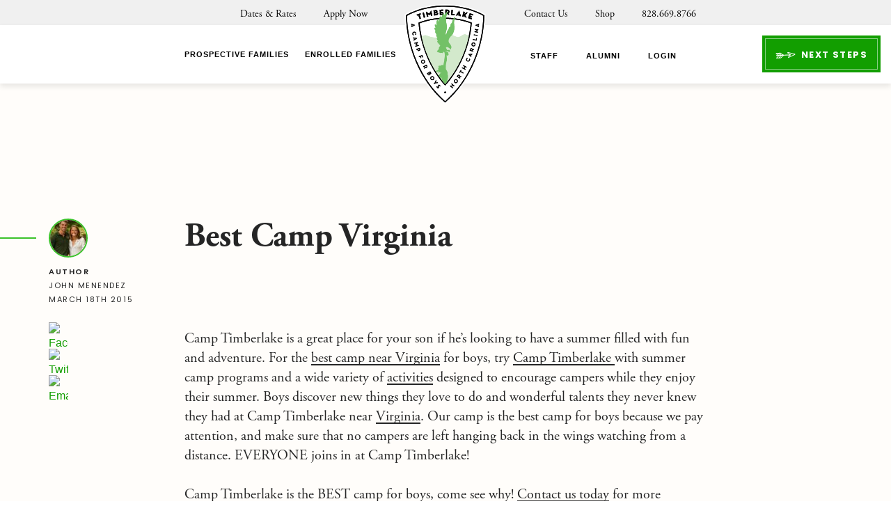

--- FILE ---
content_type: text/html; charset=UTF-8
request_url: https://camptimberlake.com/2015/03/18/best-camp-virginia/
body_size: 14008
content:
<!DOCTYPE html>
<html lang="en-US" class="no-js">
<head>
	<!-- Google Tag Manager -->
<script>(function(w,d,s,l,i){w[l]=w[l]||[];w[l].push({'gtm.start':
new Date().getTime(),event:'gtm.js'});var f=d.getElementsByTagName(s)[0],
j=d.createElement(s),dl=l!='dataLayer'?'&l='+l:'';j.async=true;j.src=
'https://www.googletagmanager.com/gtm.js?id='+i+dl;f.parentNode.insertBefore(j,f);
})(window,document,'script','dataLayer','GTM-TRF8GZN');</script>
<!-- End Google Tag Manager -->
	<meta charset="UTF-8"/>
	<meta name="viewport" content="width=device-width, initial-scale=1.0"/>
	<script src="https://use.typekit.net/toy2ozj.js"></script>
	<script>try{Typekit.load({ async: true });}catch(e){}</script>
	<meta name='robots' content='index, follow, max-image-preview:large, max-snippet:-1, max-video-preview:-1' />
	<style>img:is([sizes="auto" i], [sizes^="auto," i]) { contain-intrinsic-size: 3000px 1500px }</style>
	
	<!-- This site is optimized with the Yoast SEO plugin v26.4 - https://yoast.com/wordpress/plugins/seo/ -->
	<title>Best Camp Virginia - Camp Timberlake</title>
	<meta name="description" content="For the best camp near Virginia for boys, try Camp Timberlake with a wide variety of activities designed to encourage campers while they enjoy their summer." />
	<link rel="canonical" href="https://camptimberlake.com/2015/03/18/best-camp-virginia/" />
	<meta property="og:locale" content="en_US" />
	<meta property="og:type" content="article" />
	<meta property="og:title" content="Best Camp Virginia - Camp Timberlake" />
	<meta property="og:description" content="For the best camp near Virginia for boys, try Camp Timberlake with a wide variety of activities designed to encourage campers while they enjoy their summer." />
	<meta property="og:url" content="https://camptimberlake.com/2015/03/18/best-camp-virginia/" />
	<meta property="og:site_name" content="Camp Timberlake" />
	<meta property="article:published_time" content="2015-03-18T16:27:04+00:00" />
	<meta name="author" content="John Menendez" />
	<meta name="twitter:card" content="summary_large_image" />
	<meta name="twitter:label1" content="Written by" />
	<meta name="twitter:data1" content="John Menendez" />
	<meta name="twitter:label2" content="Est. reading time" />
	<meta name="twitter:data2" content="1 minute" />
	<script type="application/ld+json" class="yoast-schema-graph">{"@context":"https://schema.org","@graph":[{"@type":"WebPage","@id":"https://camptimberlake.com/2015/03/18/best-camp-virginia/","url":"https://camptimberlake.com/2015/03/18/best-camp-virginia/","name":"Best Camp Virginia - Camp Timberlake","isPartOf":{"@id":"https://camptimberlake.com/#website"},"datePublished":"2015-03-18T16:27:04+00:00","author":{"@id":"https://camptimberlake.com/#/schema/person/ab8ca4804791eb6f936867348707cf70"},"description":"For the best camp near Virginia for boys, try Camp Timberlake with a wide variety of activities designed to encourage campers while they enjoy their summer.","breadcrumb":{"@id":"https://camptimberlake.com/2015/03/18/best-camp-virginia/#breadcrumb"},"inLanguage":"en-US","potentialAction":[{"@type":"ReadAction","target":["https://camptimberlake.com/2015/03/18/best-camp-virginia/"]}]},{"@type":"BreadcrumbList","@id":"https://camptimberlake.com/2015/03/18/best-camp-virginia/#breadcrumb","itemListElement":[{"@type":"ListItem","position":1,"name":"Home","item":"https://camptimberlake.com/"},{"@type":"ListItem","position":2,"name":"Blog","item":"https://camptimberlake.com/blog/"},{"@type":"ListItem","position":3,"name":"Best Camp Virginia"}]},{"@type":"WebSite","@id":"https://camptimberlake.com/#website","url":"https://camptimberlake.com/","name":"Camp Timberlake","description":"North Carolina Summer Camp for Boys","potentialAction":[{"@type":"SearchAction","target":{"@type":"EntryPoint","urlTemplate":"https://camptimberlake.com/?s={search_term_string}"},"query-input":{"@type":"PropertyValueSpecification","valueRequired":true,"valueName":"search_term_string"}}],"inLanguage":"en-US"},{"@type":"Person","@id":"https://camptimberlake.com/#/schema/person/ab8ca4804791eb6f936867348707cf70","name":"John Menendez","image":{"@type":"ImageObject","inLanguage":"en-US","@id":"https://camptimberlake.com/#/schema/person/image/","url":"https://secure.gravatar.com/avatar/eeb2e1c5d45f7e50382785d9f56a0fc53d35fce66e16f1861879ca67faea0a15?s=96&d=mm&r=g","contentUrl":"https://secure.gravatar.com/avatar/eeb2e1c5d45f7e50382785d9f56a0fc53d35fce66e16f1861879ca67faea0a15?s=96&d=mm&r=g","caption":"John Menendez"}}]}</script>
	<!-- / Yoast SEO plugin. -->


<link rel='dns-prefetch' href='//static.addtoany.com' />
<link rel='dns-prefetch' href='//fonts.googleapis.com' />
<script type="text/javascript">
/* <![CDATA[ */
window._wpemojiSettings = {"baseUrl":"https:\/\/s.w.org\/images\/core\/emoji\/16.0.1\/72x72\/","ext":".png","svgUrl":"https:\/\/s.w.org\/images\/core\/emoji\/16.0.1\/svg\/","svgExt":".svg","source":{"concatemoji":"https:\/\/camptimberlake.com\/wp-includes\/js\/wp-emoji-release.min.js?ver=6.8.3"}};
/*! This file is auto-generated */
!function(s,n){var o,i,e;function c(e){try{var t={supportTests:e,timestamp:(new Date).valueOf()};sessionStorage.setItem(o,JSON.stringify(t))}catch(e){}}function p(e,t,n){e.clearRect(0,0,e.canvas.width,e.canvas.height),e.fillText(t,0,0);var t=new Uint32Array(e.getImageData(0,0,e.canvas.width,e.canvas.height).data),a=(e.clearRect(0,0,e.canvas.width,e.canvas.height),e.fillText(n,0,0),new Uint32Array(e.getImageData(0,0,e.canvas.width,e.canvas.height).data));return t.every(function(e,t){return e===a[t]})}function u(e,t){e.clearRect(0,0,e.canvas.width,e.canvas.height),e.fillText(t,0,0);for(var n=e.getImageData(16,16,1,1),a=0;a<n.data.length;a++)if(0!==n.data[a])return!1;return!0}function f(e,t,n,a){switch(t){case"flag":return n(e,"\ud83c\udff3\ufe0f\u200d\u26a7\ufe0f","\ud83c\udff3\ufe0f\u200b\u26a7\ufe0f")?!1:!n(e,"\ud83c\udde8\ud83c\uddf6","\ud83c\udde8\u200b\ud83c\uddf6")&&!n(e,"\ud83c\udff4\udb40\udc67\udb40\udc62\udb40\udc65\udb40\udc6e\udb40\udc67\udb40\udc7f","\ud83c\udff4\u200b\udb40\udc67\u200b\udb40\udc62\u200b\udb40\udc65\u200b\udb40\udc6e\u200b\udb40\udc67\u200b\udb40\udc7f");case"emoji":return!a(e,"\ud83e\udedf")}return!1}function g(e,t,n,a){var r="undefined"!=typeof WorkerGlobalScope&&self instanceof WorkerGlobalScope?new OffscreenCanvas(300,150):s.createElement("canvas"),o=r.getContext("2d",{willReadFrequently:!0}),i=(o.textBaseline="top",o.font="600 32px Arial",{});return e.forEach(function(e){i[e]=t(o,e,n,a)}),i}function t(e){var t=s.createElement("script");t.src=e,t.defer=!0,s.head.appendChild(t)}"undefined"!=typeof Promise&&(o="wpEmojiSettingsSupports",i=["flag","emoji"],n.supports={everything:!0,everythingExceptFlag:!0},e=new Promise(function(e){s.addEventListener("DOMContentLoaded",e,{once:!0})}),new Promise(function(t){var n=function(){try{var e=JSON.parse(sessionStorage.getItem(o));if("object"==typeof e&&"number"==typeof e.timestamp&&(new Date).valueOf()<e.timestamp+604800&&"object"==typeof e.supportTests)return e.supportTests}catch(e){}return null}();if(!n){if("undefined"!=typeof Worker&&"undefined"!=typeof OffscreenCanvas&&"undefined"!=typeof URL&&URL.createObjectURL&&"undefined"!=typeof Blob)try{var e="postMessage("+g.toString()+"("+[JSON.stringify(i),f.toString(),p.toString(),u.toString()].join(",")+"));",a=new Blob([e],{type:"text/javascript"}),r=new Worker(URL.createObjectURL(a),{name:"wpTestEmojiSupports"});return void(r.onmessage=function(e){c(n=e.data),r.terminate(),t(n)})}catch(e){}c(n=g(i,f,p,u))}t(n)}).then(function(e){for(var t in e)n.supports[t]=e[t],n.supports.everything=n.supports.everything&&n.supports[t],"flag"!==t&&(n.supports.everythingExceptFlag=n.supports.everythingExceptFlag&&n.supports[t]);n.supports.everythingExceptFlag=n.supports.everythingExceptFlag&&!n.supports.flag,n.DOMReady=!1,n.readyCallback=function(){n.DOMReady=!0}}).then(function(){return e}).then(function(){var e;n.supports.everything||(n.readyCallback(),(e=n.source||{}).concatemoji?t(e.concatemoji):e.wpemoji&&e.twemoji&&(t(e.twemoji),t(e.wpemoji)))}))}((window,document),window._wpemojiSettings);
/* ]]> */
</script>
<style id='wp-emoji-styles-inline-css' type='text/css'>

	img.wp-smiley, img.emoji {
		display: inline !important;
		border: none !important;
		box-shadow: none !important;
		height: 1em !important;
		width: 1em !important;
		margin: 0 0.07em !important;
		vertical-align: -0.1em !important;
		background: none !important;
		padding: 0 !important;
	}
</style>
<link rel='stylesheet' id='wp-block-library-css' href='https://camptimberlake.com/wp-includes/css/dist/block-library/style.min.css?ver=6.8.3' type='text/css' media='all' />
<style id='classic-theme-styles-inline-css' type='text/css'>
/*! This file is auto-generated */
.wp-block-button__link{color:#fff;background-color:#32373c;border-radius:9999px;box-shadow:none;text-decoration:none;padding:calc(.667em + 2px) calc(1.333em + 2px);font-size:1.125em}.wp-block-file__button{background:#32373c;color:#fff;text-decoration:none}
</style>
<link rel='stylesheet' id='activecampaign-form-block-css' href='https://camptimberlake.com/wp-content/plugins/activecampaign-subscription-forms/activecampaign-form-block/build/style-index.css?ver=1763390999' type='text/css' media='all' />
<style id='global-styles-inline-css' type='text/css'>
:root{--wp--preset--aspect-ratio--square: 1;--wp--preset--aspect-ratio--4-3: 4/3;--wp--preset--aspect-ratio--3-4: 3/4;--wp--preset--aspect-ratio--3-2: 3/2;--wp--preset--aspect-ratio--2-3: 2/3;--wp--preset--aspect-ratio--16-9: 16/9;--wp--preset--aspect-ratio--9-16: 9/16;--wp--preset--color--black: #000000;--wp--preset--color--cyan-bluish-gray: #abb8c3;--wp--preset--color--white: #ffffff;--wp--preset--color--pale-pink: #f78da7;--wp--preset--color--vivid-red: #cf2e2e;--wp--preset--color--luminous-vivid-orange: #ff6900;--wp--preset--color--luminous-vivid-amber: #fcb900;--wp--preset--color--light-green-cyan: #7bdcb5;--wp--preset--color--vivid-green-cyan: #00d084;--wp--preset--color--pale-cyan-blue: #8ed1fc;--wp--preset--color--vivid-cyan-blue: #0693e3;--wp--preset--color--vivid-purple: #9b51e0;--wp--preset--gradient--vivid-cyan-blue-to-vivid-purple: linear-gradient(135deg,rgba(6,147,227,1) 0%,rgb(155,81,224) 100%);--wp--preset--gradient--light-green-cyan-to-vivid-green-cyan: linear-gradient(135deg,rgb(122,220,180) 0%,rgb(0,208,130) 100%);--wp--preset--gradient--luminous-vivid-amber-to-luminous-vivid-orange: linear-gradient(135deg,rgba(252,185,0,1) 0%,rgba(255,105,0,1) 100%);--wp--preset--gradient--luminous-vivid-orange-to-vivid-red: linear-gradient(135deg,rgba(255,105,0,1) 0%,rgb(207,46,46) 100%);--wp--preset--gradient--very-light-gray-to-cyan-bluish-gray: linear-gradient(135deg,rgb(238,238,238) 0%,rgb(169,184,195) 100%);--wp--preset--gradient--cool-to-warm-spectrum: linear-gradient(135deg,rgb(74,234,220) 0%,rgb(151,120,209) 20%,rgb(207,42,186) 40%,rgb(238,44,130) 60%,rgb(251,105,98) 80%,rgb(254,248,76) 100%);--wp--preset--gradient--blush-light-purple: linear-gradient(135deg,rgb(255,206,236) 0%,rgb(152,150,240) 100%);--wp--preset--gradient--blush-bordeaux: linear-gradient(135deg,rgb(254,205,165) 0%,rgb(254,45,45) 50%,rgb(107,0,62) 100%);--wp--preset--gradient--luminous-dusk: linear-gradient(135deg,rgb(255,203,112) 0%,rgb(199,81,192) 50%,rgb(65,88,208) 100%);--wp--preset--gradient--pale-ocean: linear-gradient(135deg,rgb(255,245,203) 0%,rgb(182,227,212) 50%,rgb(51,167,181) 100%);--wp--preset--gradient--electric-grass: linear-gradient(135deg,rgb(202,248,128) 0%,rgb(113,206,126) 100%);--wp--preset--gradient--midnight: linear-gradient(135deg,rgb(2,3,129) 0%,rgb(40,116,252) 100%);--wp--preset--font-size--small: 13px;--wp--preset--font-size--medium: 20px;--wp--preset--font-size--large: 36px;--wp--preset--font-size--x-large: 42px;--wp--preset--spacing--20: 0.44rem;--wp--preset--spacing--30: 0.67rem;--wp--preset--spacing--40: 1rem;--wp--preset--spacing--50: 1.5rem;--wp--preset--spacing--60: 2.25rem;--wp--preset--spacing--70: 3.38rem;--wp--preset--spacing--80: 5.06rem;--wp--preset--shadow--natural: 6px 6px 9px rgba(0, 0, 0, 0.2);--wp--preset--shadow--deep: 12px 12px 50px rgba(0, 0, 0, 0.4);--wp--preset--shadow--sharp: 6px 6px 0px rgba(0, 0, 0, 0.2);--wp--preset--shadow--outlined: 6px 6px 0px -3px rgba(255, 255, 255, 1), 6px 6px rgba(0, 0, 0, 1);--wp--preset--shadow--crisp: 6px 6px 0px rgba(0, 0, 0, 1);}:where(.is-layout-flex){gap: 0.5em;}:where(.is-layout-grid){gap: 0.5em;}body .is-layout-flex{display: flex;}.is-layout-flex{flex-wrap: wrap;align-items: center;}.is-layout-flex > :is(*, div){margin: 0;}body .is-layout-grid{display: grid;}.is-layout-grid > :is(*, div){margin: 0;}:where(.wp-block-columns.is-layout-flex){gap: 2em;}:where(.wp-block-columns.is-layout-grid){gap: 2em;}:where(.wp-block-post-template.is-layout-flex){gap: 1.25em;}:where(.wp-block-post-template.is-layout-grid){gap: 1.25em;}.has-black-color{color: var(--wp--preset--color--black) !important;}.has-cyan-bluish-gray-color{color: var(--wp--preset--color--cyan-bluish-gray) !important;}.has-white-color{color: var(--wp--preset--color--white) !important;}.has-pale-pink-color{color: var(--wp--preset--color--pale-pink) !important;}.has-vivid-red-color{color: var(--wp--preset--color--vivid-red) !important;}.has-luminous-vivid-orange-color{color: var(--wp--preset--color--luminous-vivid-orange) !important;}.has-luminous-vivid-amber-color{color: var(--wp--preset--color--luminous-vivid-amber) !important;}.has-light-green-cyan-color{color: var(--wp--preset--color--light-green-cyan) !important;}.has-vivid-green-cyan-color{color: var(--wp--preset--color--vivid-green-cyan) !important;}.has-pale-cyan-blue-color{color: var(--wp--preset--color--pale-cyan-blue) !important;}.has-vivid-cyan-blue-color{color: var(--wp--preset--color--vivid-cyan-blue) !important;}.has-vivid-purple-color{color: var(--wp--preset--color--vivid-purple) !important;}.has-black-background-color{background-color: var(--wp--preset--color--black) !important;}.has-cyan-bluish-gray-background-color{background-color: var(--wp--preset--color--cyan-bluish-gray) !important;}.has-white-background-color{background-color: var(--wp--preset--color--white) !important;}.has-pale-pink-background-color{background-color: var(--wp--preset--color--pale-pink) !important;}.has-vivid-red-background-color{background-color: var(--wp--preset--color--vivid-red) !important;}.has-luminous-vivid-orange-background-color{background-color: var(--wp--preset--color--luminous-vivid-orange) !important;}.has-luminous-vivid-amber-background-color{background-color: var(--wp--preset--color--luminous-vivid-amber) !important;}.has-light-green-cyan-background-color{background-color: var(--wp--preset--color--light-green-cyan) !important;}.has-vivid-green-cyan-background-color{background-color: var(--wp--preset--color--vivid-green-cyan) !important;}.has-pale-cyan-blue-background-color{background-color: var(--wp--preset--color--pale-cyan-blue) !important;}.has-vivid-cyan-blue-background-color{background-color: var(--wp--preset--color--vivid-cyan-blue) !important;}.has-vivid-purple-background-color{background-color: var(--wp--preset--color--vivid-purple) !important;}.has-black-border-color{border-color: var(--wp--preset--color--black) !important;}.has-cyan-bluish-gray-border-color{border-color: var(--wp--preset--color--cyan-bluish-gray) !important;}.has-white-border-color{border-color: var(--wp--preset--color--white) !important;}.has-pale-pink-border-color{border-color: var(--wp--preset--color--pale-pink) !important;}.has-vivid-red-border-color{border-color: var(--wp--preset--color--vivid-red) !important;}.has-luminous-vivid-orange-border-color{border-color: var(--wp--preset--color--luminous-vivid-orange) !important;}.has-luminous-vivid-amber-border-color{border-color: var(--wp--preset--color--luminous-vivid-amber) !important;}.has-light-green-cyan-border-color{border-color: var(--wp--preset--color--light-green-cyan) !important;}.has-vivid-green-cyan-border-color{border-color: var(--wp--preset--color--vivid-green-cyan) !important;}.has-pale-cyan-blue-border-color{border-color: var(--wp--preset--color--pale-cyan-blue) !important;}.has-vivid-cyan-blue-border-color{border-color: var(--wp--preset--color--vivid-cyan-blue) !important;}.has-vivid-purple-border-color{border-color: var(--wp--preset--color--vivid-purple) !important;}.has-vivid-cyan-blue-to-vivid-purple-gradient-background{background: var(--wp--preset--gradient--vivid-cyan-blue-to-vivid-purple) !important;}.has-light-green-cyan-to-vivid-green-cyan-gradient-background{background: var(--wp--preset--gradient--light-green-cyan-to-vivid-green-cyan) !important;}.has-luminous-vivid-amber-to-luminous-vivid-orange-gradient-background{background: var(--wp--preset--gradient--luminous-vivid-amber-to-luminous-vivid-orange) !important;}.has-luminous-vivid-orange-to-vivid-red-gradient-background{background: var(--wp--preset--gradient--luminous-vivid-orange-to-vivid-red) !important;}.has-very-light-gray-to-cyan-bluish-gray-gradient-background{background: var(--wp--preset--gradient--very-light-gray-to-cyan-bluish-gray) !important;}.has-cool-to-warm-spectrum-gradient-background{background: var(--wp--preset--gradient--cool-to-warm-spectrum) !important;}.has-blush-light-purple-gradient-background{background: var(--wp--preset--gradient--blush-light-purple) !important;}.has-blush-bordeaux-gradient-background{background: var(--wp--preset--gradient--blush-bordeaux) !important;}.has-luminous-dusk-gradient-background{background: var(--wp--preset--gradient--luminous-dusk) !important;}.has-pale-ocean-gradient-background{background: var(--wp--preset--gradient--pale-ocean) !important;}.has-electric-grass-gradient-background{background: var(--wp--preset--gradient--electric-grass) !important;}.has-midnight-gradient-background{background: var(--wp--preset--gradient--midnight) !important;}.has-small-font-size{font-size: var(--wp--preset--font-size--small) !important;}.has-medium-font-size{font-size: var(--wp--preset--font-size--medium) !important;}.has-large-font-size{font-size: var(--wp--preset--font-size--large) !important;}.has-x-large-font-size{font-size: var(--wp--preset--font-size--x-large) !important;}
:where(.wp-block-post-template.is-layout-flex){gap: 1.25em;}:where(.wp-block-post-template.is-layout-grid){gap: 1.25em;}
:where(.wp-block-columns.is-layout-flex){gap: 2em;}:where(.wp-block-columns.is-layout-grid){gap: 2em;}
:root :where(.wp-block-pullquote){font-size: 1.5em;line-height: 1.6;}
</style>
<link rel='stylesheet' id='cpsh-shortcodes-css' href='https://camptimberlake.com/wp-content/plugins/column-shortcodes//assets/css/shortcodes.css?ver=1.0.1' type='text/css' media='all' />
<link rel='stylesheet' id='poppins-css' href='//fonts.googleapis.com/css?family=Poppins%3A300%2C400%2C600%2C700&#038;ver=6.8.3' type='text/css' media='all' />
<link rel='stylesheet' id='theme-styles-css' href='https://camptimberlake.com/wp-content/themes/campTimberlake/source/css/style.css?ver=6.8.3' type='text/css' media='all' />
<link rel='stylesheet' id='YouTubePopUp-css' href='https://camptimberlake.com/wp-content/themes/campTimberlake/source/css/YouTubePopUp.css?ver=6.8.3' type='text/css' media='all' />
<link rel='stylesheet' id='style-css' href='https://camptimberlake.com/wp-content/themes/campTimberlake/source/style.css?ver=6.8.3' type='text/css' media='all' />
<link rel='stylesheet' id='addtoany-css' href='https://camptimberlake.com/wp-content/plugins/add-to-any/addtoany.min.css?ver=1.16' type='text/css' media='all' />
<script type="text/javascript" src="https://camptimberlake.com/wp-content/plugins/svg-support/vendor/DOMPurify/DOMPurify.min.js?ver=2.5.8" id="bodhi-dompurify-library-js"></script>
<script type="text/javascript" id="addtoany-core-js-before">
/* <![CDATA[ */
window.a2a_config=window.a2a_config||{};a2a_config.callbacks=[];a2a_config.overlays=[];a2a_config.templates={};
/* ]]> */
</script>
<script type="text/javascript" defer src="https://static.addtoany.com/menu/page.js" id="addtoany-core-js"></script>
<script type="text/javascript" src="https://camptimberlake.com/wp-includes/js/jquery/jquery.min.js?ver=3.7.1" id="jquery-core-js"></script>
<script type="text/javascript" src="https://camptimberlake.com/wp-includes/js/jquery/jquery-migrate.min.js?ver=3.4.1" id="jquery-migrate-js"></script>
<script type="text/javascript" defer src="https://camptimberlake.com/wp-content/plugins/add-to-any/addtoany.min.js?ver=1.1" id="addtoany-jquery-js"></script>
<script type="text/javascript" src="https://camptimberlake.com/wp-content/plugins/disable-gravity-forms-fields/disable-gf-fields.js?ver=6.8.3" id="disable-gf-fields-js"></script>
<script type="text/javascript" id="bodhi_svg_inline-js-extra">
/* <![CDATA[ */
var svgSettings = {"skipNested":""};
/* ]]> */
</script>
<script type="text/javascript" src="https://camptimberlake.com/wp-content/plugins/svg-support/js/min/svgs-inline-min.js" id="bodhi_svg_inline-js"></script>
<script type="text/javascript" id="bodhi_svg_inline-js-after">
/* <![CDATA[ */
cssTarget={"Bodhi":"img.style-svg","ForceInlineSVG":"style-svg"};ForceInlineSVGActive="false";frontSanitizationEnabled="on";
/* ]]> */
</script>
<link rel="https://api.w.org/" href="https://camptimberlake.com/wp-json/" /><link rel="alternate" title="JSON" type="application/json" href="https://camptimberlake.com/wp-json/wp/v2/posts/2927" /><link rel="EditURI" type="application/rsd+xml" title="RSD" href="https://camptimberlake.com/xmlrpc.php?rsd" />
<link rel='shortlink' href='https://camptimberlake.com/?p=2927' />
<link rel="alternate" title="oEmbed (JSON)" type="application/json+oembed" href="https://camptimberlake.com/wp-json/oembed/1.0/embed?url=https%3A%2F%2Fcamptimberlake.com%2F2015%2F03%2F18%2Fbest-camp-virginia%2F" />
<link rel="alternate" title="oEmbed (XML)" type="text/xml+oembed" href="https://camptimberlake.com/wp-json/oembed/1.0/embed?url=https%3A%2F%2Fcamptimberlake.com%2F2015%2F03%2F18%2Fbest-camp-virginia%2F&#038;format=xml" />
<script type="text/javascript">
    var _ss = _ss || [];
    _ss.push(['_setDomain', 'https://koi-3QNM7M0GR0.marketingautomation.services/net']);
    _ss.push(['_setAccount', 'KOI-48Z8K0O9XK']);
    _ss.push(['_trackPageView']);
(function() {
    var ss = document.createElement('script');
    ss.type = 'text/javascript'; ss.async = true;
    ss.src = ('https:' == document.location.protocol ? 'https://' : 'http://') + 'koi-3QNM7M0GR0.marketingautomation.services/client/ss.js?ver=2.4.0';
    var scr = document.getElementsByTagName('script')[0];
    scr.parentNode.insertBefore(ss, scr);
})();
</script><!-- Google Tag Manager -->
<script>(function(w,d,s,l,i){w[l]=w[l]||[];w[l].push({'gtm.start':
new Date().getTime(),event:'gtm.js'});var f=d.getElementsByTagName(s)[0],
j=d.createElement(s),dl=l!='dataLayer'?'&l='+l:'';j.async=true;j.src=
'https://www.googletagmanager.com/gtm.js?id='+i+dl;f.parentNode.insertBefore(j,f);
})(window,document,'script','dataLayer','GTM-M75RTXRB');</script>
<!-- End Google Tag Manager --><link rel="icon" href="https://camptimberlake-media-offload.s3.amazonaws.com/wp-content/uploads/2017/09/14162506/cropped-tl-favicon-32x32.png" sizes="32x32" />
<link rel="icon" href="https://camptimberlake-media-offload.s3.amazonaws.com/wp-content/uploads/2017/09/14162506/cropped-tl-favicon-192x192.png" sizes="192x192" />
<link rel="apple-touch-icon" href="https://camptimberlake-media-offload.s3.amazonaws.com/wp-content/uploads/2017/09/14162506/cropped-tl-favicon-180x180.png" />
<meta name="msapplication-TileImage" content="https://camptimberlake-media-offload.s3.amazonaws.com/wp-content/uploads/2017/09/14162506/cropped-tl-favicon-270x270.png" />
		<style type="text/css" id="wp-custom-css">
			.nice-select {
	width: 100%;
	max-width: 100%;
}

._form_element {
    display: inline-block;
}

.nice-select ul.list {
	max-height: 250px;
}

.nice-select.open ul.list {
	display: flex;
	flex-direction: column;
	max-height:  250px;
	overflow-y: auto;
}

.main-navigation .logo img, .main-navigation .logo svg {
    width: 100%;
}

.home-hero.hero::before {
	content: "";
	display: block;
	position: absolute;
	left: 0;
	right: 0;
	top: 0;
	bottom: 0;
	background: rgba(0, 0, 0, 0.35);
}		</style>
			<script id="mcjs">!function(c,h,i,m,p){m=c.createElement(h),p=c.getElementsByTagName(h)[0],m.async=1,m.src=i,p.parentNode.insertBefore(m,p)}(document,"script","https://chimpstatic.com/mcjs-connected/js/users/ec5f7791eeca5c7aa43def57f/51d3a995fc64e24f4bb5daf4f.js");</script>
</head>

<body class="wp-singular post-template-default single single-post postid-2927 single-format-standard wp-theme-campTimberlakesource">
	<!-- Start cookieyes banner --> <script id="cookieyes" type="text/javascript" src="https://cdn-cookieyes.com/client_data/f4447840161ac695a8b280db/script.js"></script> <!-- End cookieyes banner -->
	
	<!-- Google Tag Manager (noscript) -->
<noscript><iframe src="https://www.googletagmanager.com/ns.html?id=GTM-TRF8GZN"
height="0" width="0" style="display:none;visibility:hidden"></iframe></noscript>
<!-- End Google Tag Manager (noscript) -->

<div id="fb-root"></div>
<script>(function(d, s, id) {
  var js, fjs = d.getElementsByTagName(s)[0];
  if (d.getElementById(id)) return;
  js = d.createElement(s); js.id = id;
  js.src = "//connect.facebook.net/en_US/sdk.js#xfbml=1&version=v2.10";
  fjs.parentNode.insertBefore(js, fjs);
}(document, 'script', 'facebook-jssdk'));</script>
<div id="page">

    <div id="menu-overlay"></div>

    <header class="main-header">
        <nav class="top-navigation visible-lg">
            <div class="container">
                <div class="row">
                    <div class="col-lg-5">
						<ul id="menu-top-left" class="top-menu top-left"><li id="menu-item-679" class="menu-item menu-item-type-post_type menu-item-object-page menu-item-679"><a href="https://camptimberlake.com/dates-enrollment/">Dates &#038; Rates</a></li>
<li id="menu-item-28" class="menu-item menu-item-type-custom menu-item-object-custom menu-item-28"><a href="https://camptimberlake.campintouch.com/ui/forms/application/camper/App">Apply Now</a></li>
</ul>                    </div>
                    <div class="col-lg-5 col-lg-offset-2">
						<ul id="menu-top-right" class="top-menu top-right"><li id="menu-item-680" class="menu-item menu-item-type-post_type menu-item-object-page menu-item-680"><a href="https://camptimberlake.com/contact/">Contact Us</a></li>
<li id="menu-item-6209" class="menu-item menu-item-type-custom menu-item-object-custom menu-item-6209"><a target="_blank" href="https://camp-timberlake.myshopify.com/">Shop</a></li>
</ul>
                        <a href="tel:828.669.8766" class="phone-number">828.669.8766</a>
                    </div>
                </div>
            </div>
        </nav>

        <nav class="main-navigation">
            <div class="container">
                <div class="row">
                    <div class="col-lg-5 visible-lg">
						<ul id="menu-main-left" class="main-menu main-left"><li id="menu-item-4878" class="menu-item menu-item-type-post_type menu-item-object-page menu-item-4878"><a href="https://camptimberlake.com/prospective-families/">Prospective Families <span class="mega-menu-trigger" style="display: none" data-megamenu="22"></span></a></li>
<li id="menu-item-6" class="menu-item menu-item-type-custom menu-item-object-custom menu-item-6"><a href="https://camptimberlak1.wpengine.com/enrolled-families/">Enrolled Families <span class="mega-menu-trigger" style="display: none" data-megamenu="703"></span></a></li>
</ul>                    </div>
                    <div class="col-xs-5 hidden-lg">
                        <button class="hidden-xs next-steps-trigger main-navigation__mobile-button main-navigation__mobile-button--arrow"><span>Next Steps</span></button>
                    </div>
                    <div class="col-xs-2">
                        <a class="logo" href="https://camptimberlake.com">
							<img width="1" height="1" src="https://camptimberlake-media-offload.s3.amazonaws.com/wp-content/uploads/2017/08/14163422/camp-timberlake.svg" class="attachment-full size-full" alt="Camp Timberlake" decoding="async" />                        </a>
                    </div>
                    <div class="col-lg-5 visible-lg">
                        <div class="right-menu-wrapper">
							<ul id="menu-main-right" class="main-menu main-right"><li id="menu-item-718" class="menu-item menu-item-type-post_type menu-item-object-page menu-item-718"><a href="https://camptimberlake.com/staff/">Staff <span class="mega-menu-trigger" style="display: none" data-megamenu="713"></span></a></li>
<li id="menu-item-701" class="menu-item menu-item-type-post_type menu-item-object-page menu-item-701"><a href="https://camptimberlake.com/alumni/">Alumni <span class="mega-menu-trigger" style="display: none" data-megamenu="720"></span></a></li>
<li id="menu-item-9" class="menu-item menu-item-type-custom menu-item-object-custom menu-item-9"><a href="https://camptimberlake.campintouch.com/v2/login.aspx">Login</a></li>
</ul>                            <button class="next-steps-trigger btn btn-default"><span>Next Steps</span></button>
                        </div>
                    </div>
                    <div class="col-xs-5 hidden-lg text-right">
                        <button class="mobile-menu-trigger main-navigation__mobile-button">
                            <span>
                                <div class="text">Menu</div>
                                <div class="closed"><img src="https://camptimberlake.com/wp-content/themes/campTimberlake/source/images/ico-menu-open.svg" alt="=" /></div>
                                <div class="opened"><img src="https://camptimberlake.com/wp-content/themes/campTimberlake/source/images/ico-menu-close.svg" alt="X" /></div>
                            </span>
                        </button>
                    </div>
                </div>
            </div>

			
	<div class="mega-menus-wrapper">
		
		
				<nav class="mega-menu-wrapper" id="720">

					<div class="single-mega-menu">

						<div class="container">

							<div class="row">

								
									<div class="col-lg-3">

										<a href="https://camptimberlak1.wpengine.com/alumni/" class="mega-menu-photo" ><div class="image-wrapper"><img width="510" height="300" src="https://camptimberlake-media-offload.s3.amazonaws.com/wp-content/uploads/2017/08/14155809/paint-yellow.jpg" class="attachment-mega-menu-image size-mega-menu-image" alt="" decoding="async" fetchpriority="high" srcset="https://camptimberlake-media-offload.s3.amazonaws.com/wp-content/uploads/2017/08/14155809/paint-yellow.jpg 510w, https://camptimberlake-media-offload.s3.amazonaws.com/wp-content/uploads/2017/08/14155809/paint-yellow-360x212.jpg 360w, https://camptimberlake-media-offload.s3.amazonaws.com/wp-content/uploads/2017/08/14155809/paint-yellow-445x262.jpg 445w, https://camptimberlake-media-offload.s3.amazonaws.com/wp-content/uploads/2017/08/14155809/paint-yellow-479x282.jpg 479w" sizes="(max-width: 510px) 100vw, 510px" /></div><span class="image-link-text">Alumni Home</span></a>										
									</div>
								
								
									<div class="col-lg-3">

										<a href="https://camptimberlak1.wpengine.com/blog/" class="mega-menu-photo" ><div class="image-wrapper"><img width="510" height="300" src="https://camptimberlake-media-offload.s3.amazonaws.com/wp-content/uploads/2017/08/14155808/running.jpg" class="attachment-mega-menu-image size-mega-menu-image" alt="" decoding="async" srcset="https://camptimberlake-media-offload.s3.amazonaws.com/wp-content/uploads/2017/08/14155808/running.jpg 510w, https://camptimberlake-media-offload.s3.amazonaws.com/wp-content/uploads/2017/08/14155808/running-360x212.jpg 360w, https://camptimberlake-media-offload.s3.amazonaws.com/wp-content/uploads/2017/08/14155808/running-445x262.jpg 445w, https://camptimberlake-media-offload.s3.amazonaws.com/wp-content/uploads/2017/08/14155808/running-479x282.jpg 479w" sizes="(max-width: 510px) 100vw, 510px" /></div><span class="image-link-text">News & Blog</span></a>										
									</div>
								
								
									<div class="col-lg-3">

										<a href="https://camptimberlake.campintouch.com/v2/login.aspx?cx=a" class="mega-menu-photo" ><div class="image-wrapper"><img width="510" height="300" src="https://camptimberlake-media-offload.s3.amazonaws.com/wp-content/uploads/2017/08/14155812/canoes.jpg" class="attachment-mega-menu-image size-mega-menu-image" alt="" decoding="async" srcset="https://camptimberlake-media-offload.s3.amazonaws.com/wp-content/uploads/2017/08/14155812/canoes.jpg 510w, https://camptimberlake-media-offload.s3.amazonaws.com/wp-content/uploads/2017/08/14155812/canoes-360x212.jpg 360w, https://camptimberlake-media-offload.s3.amazonaws.com/wp-content/uploads/2017/08/14155812/canoes-445x262.jpg 445w, https://camptimberlake-media-offload.s3.amazonaws.com/wp-content/uploads/2017/08/14155812/canoes-479x282.jpg 479w" sizes="(max-width: 510px) 100vw, 510px" /></div><span class="image-link-text">Alumni Login</span></a>										
									</div>
								
								
									<div class="col-lg-3">

										<a href="https://camptimberlake.campintouch.com/ui/forms/application/alumni/App" class="mega-menu-photo" ><div class="image-wrapper"><img width="510" height="300" src="https://camptimberlake-media-offload.s3.amazonaws.com/wp-content/uploads/2017/08/14155810/hammock-2.jpg" class="attachment-mega-menu-image size-mega-menu-image" alt="" decoding="async" srcset="https://camptimberlake-media-offload.s3.amazonaws.com/wp-content/uploads/2017/08/14155810/hammock-2.jpg 510w, https://camptimberlake-media-offload.s3.amazonaws.com/wp-content/uploads/2017/08/14155810/hammock-2-360x212.jpg 360w, https://camptimberlake-media-offload.s3.amazonaws.com/wp-content/uploads/2017/08/14155810/hammock-2-445x262.jpg 445w, https://camptimberlake-media-offload.s3.amazonaws.com/wp-content/uploads/2017/08/14155810/hammock-2-479x282.jpg 479w" sizes="(max-width: 510px) 100vw, 510px" /></div><span class="image-link-text">Alumni Registration</span></a>										
									</div>
								
																
							</div>

						</div>

					</div>

				</nav>

			
		
				<nav class="mega-menu-wrapper" id="713">

					<div class="single-mega-menu">

						<div class="container">

							<div class="row">

								
									<div class="col-lg-3">

										<div class="menu-staff-col-1-container"><ul id="menu-staff-col-1" class="menu"><li id="menu-item-714" class="menu-item menu-item-type-post_type menu-item-object-page menu-item-714"><a href="https://camptimberlake.com/staff/">Work at Timberlake</a></li>
<li id="menu-item-716" class="menu-item menu-item-type-post_type menu-item-object-page menu-item-716"><a href="https://camptimberlake.com/staff/available-positions/">Available Positions</a></li>
<li id="menu-item-6824" class="menu-item menu-item-type-post_type menu-item-object-page menu-item-6824"><a href="https://camptimberlake.com/staff/30-second-staff-app/">30-Second Staff Application</a></li>
</ul></div>										
									</div>
								
								
									<div class="col-lg-3">

										<div class="menu-staff-col-2-container"><ul id="menu-staff-col-2" class="menu"><li id="menu-item-5108" class="menu-item menu-item-type-post_type menu-item-object-page menu-item-5108"><a href="https://camptimberlake.com/prospective-families/staff/">Meet Our Staff</a></li>
<li id="menu-item-717" class="menu-item menu-item-type-post_type menu-item-object-page menu-item-717"><a href="https://camptimberlake.com/staff/faqs/">Staff FAQs</a></li>
</ul></div>										
									</div>
								
								
									<div class="col-lg-3">

										<a href="https://camptimberlake.campintouch.com/ui/forms/application/staff/App" class="mega-menu-photo" ><div class="image-wrapper"><img width="510" height="300" src="https://camptimberlake-media-offload.s3.amazonaws.com/wp-content/uploads/2017/08/14155808/piggy-back.jpg" class="attachment-mega-menu-image size-mega-menu-image" alt="" decoding="async" srcset="https://camptimberlake-media-offload.s3.amazonaws.com/wp-content/uploads/2017/08/14155808/piggy-back.jpg 510w, https://camptimberlake-media-offload.s3.amazonaws.com/wp-content/uploads/2017/08/14155808/piggy-back-360x212.jpg 360w, https://camptimberlake-media-offload.s3.amazonaws.com/wp-content/uploads/2017/08/14155808/piggy-back-445x262.jpg 445w, https://camptimberlake-media-offload.s3.amazonaws.com/wp-content/uploads/2017/08/14155808/piggy-back-479x282.jpg 479w" sizes="(max-width: 510px) 100vw, 510px" /></div><span class="image-link-text">Apply Now</span></a>										
									</div>
								
								
									<div class="col-lg-3">

										<a href="https://camptimberlake.campintouch.com/v2/login/login.aspx" class="mega-menu-photo" ><div class="image-wrapper"><img width="510" height="300" src="https://camptimberlake-media-offload.s3.amazonaws.com/wp-content/uploads/2017/08/14155810/handshake.jpg" class="attachment-mega-menu-image size-mega-menu-image" alt="" decoding="async" srcset="https://camptimberlake-media-offload.s3.amazonaws.com/wp-content/uploads/2017/08/14155810/handshake.jpg 510w, https://camptimberlake-media-offload.s3.amazonaws.com/wp-content/uploads/2017/08/14155810/handshake-360x212.jpg 360w, https://camptimberlake-media-offload.s3.amazonaws.com/wp-content/uploads/2017/08/14155810/handshake-445x262.jpg 445w, https://camptimberlake-media-offload.s3.amazonaws.com/wp-content/uploads/2017/08/14155810/handshake-479x282.jpg 479w" sizes="(max-width: 510px) 100vw, 510px" /></div><span class="image-link-text">Staff Login - Forms</span></a>										
									</div>
								
																
							</div>

						</div>

					</div>

				</nav>

			
		
				<nav class="mega-menu-wrapper" id="703">

					<div class="single-mega-menu">

						<div class="container">

							<div class="row">

								
									<div class="col-lg-3">

										<div class="menu-enrolled-families-col-1-container"><ul id="menu-enrolled-families-col-1" class="menu"><li id="menu-item-706" class="menu-item menu-item-type-post_type menu-item-object-page menu-item-706"><a href="https://camptimberlake.com/enrolled-families/">Preparing for Camp</a></li>
<li id="menu-item-709" class="menu-item menu-item-type-post_type menu-item-object-page menu-item-709"><a href="https://camptimberlake.com/enrolled-families/clothing-gear/">Clothing &#038; Gear</a></li>
<li id="menu-item-6263" class="menu-item menu-item-type-post_type menu-item-object-page menu-item-6263"><a href="https://camptimberlake.com/activity-skill-levels/">Activity Skill Levels</a></li>
<li id="menu-item-7071" class="menu-item menu-item-type-post_type menu-item-object-page menu-item-7071"><a href="https://camptimberlake.com/enrolled-families/traveling-to-camp/">Traveling to Camp</a></li>
</ul></div>										
									</div>
								
								
									<div class="col-lg-3">

										<div class="menu-enrolled-families-col-2-container"><ul id="menu-enrolled-families-col-2" class="menu"><li id="menu-item-712" class="menu-item menu-item-type-post_type menu-item-object-page menu-item-712"><a href="https://camptimberlake.com/enrolled-families/opening-day/">Opening Day</a></li>
<li id="menu-item-711" class="menu-item menu-item-type-post_type menu-item-object-page menu-item-711"><a href="https://camptimberlake.com/enrolled-families/faqs/">Timberlake FAQs</a></li>
<li id="menu-item-5694" class="menu-item menu-item-type-post_type menu-item-object-page menu-item-5694"><a href="https://camptimberlake.com/emails-photos-etc/">Staying in Touch</a></li>
<li id="menu-item-710" class="menu-item menu-item-type-post_type menu-item-object-page current_page_parent menu-item-710"><a href="https://camptimberlake.com/blog/">Blog &#038; News</a></li>
</ul></div>										
									</div>
								
								
									<div class="col-lg-3">

										<a href="https://camptimberlak1.wpengine.com/dates-enrollment/" class="mega-menu-photo" ><div class="image-wrapper"><img width="510" height="300" src="https://camptimberlake-media-offload.s3.amazonaws.com/wp-content/uploads/2017/09/14155807/yellow-paint.jpg" class="attachment-mega-menu-image size-mega-menu-image" alt="" decoding="async" srcset="https://camptimberlake-media-offload.s3.amazonaws.com/wp-content/uploads/2017/09/14155807/yellow-paint.jpg 510w, https://camptimberlake-media-offload.s3.amazonaws.com/wp-content/uploads/2017/09/14155807/yellow-paint-360x212.jpg 360w, https://camptimberlake-media-offload.s3.amazonaws.com/wp-content/uploads/2017/09/14155807/yellow-paint-445x262.jpg 445w, https://camptimberlake-media-offload.s3.amazonaws.com/wp-content/uploads/2017/09/14155807/yellow-paint-479x282.jpg 479w" sizes="(max-width: 510px) 100vw, 510px" /></div><span class="image-link-text">Dates & Enrollment</span></a>										
									</div>
								
								
									<div class="col-lg-3">

										<a href="https://camptimberlake.campintouch.com/v2/login.aspx" class="mega-menu-photo" ><div class="image-wrapper"><img width="510" height="300" src="https://camptimberlake-media-offload.s3.amazonaws.com/wp-content/uploads/2017/08/14155811/fencing.jpg" class="attachment-mega-menu-image size-mega-menu-image" alt="" decoding="async" srcset="https://camptimberlake-media-offload.s3.amazonaws.com/wp-content/uploads/2017/08/14155811/fencing.jpg 510w, https://camptimberlake-media-offload.s3.amazonaws.com/wp-content/uploads/2017/08/14155811/fencing-360x212.jpg 360w, https://camptimberlake-media-offload.s3.amazonaws.com/wp-content/uploads/2017/08/14155811/fencing-445x262.jpg 445w, https://camptimberlake-media-offload.s3.amazonaws.com/wp-content/uploads/2017/08/14155811/fencing-479x282.jpg 479w" sizes="(max-width: 510px) 100vw, 510px" /></div><span class="image-link-text">Family Login</span></a>										
									</div>
								
																
							</div>

						</div>

					</div>

				</nav>

			
		
				<nav class="mega-menu-wrapper" id="22">

					<div class="single-mega-menu">

						<div class="container">

							<div class="row">

								
									<div class="col-lg-3">

										<div class="menu-prospective-families-col-1-container"><ul id="menu-prospective-families-col-1" class="menu"><li id="menu-item-683" class="menu-item menu-item-type-post_type menu-item-object-page menu-item-683"><a href="https://camptimberlake.com/prospective-families/">Why Timberlake?</a></li>
<li id="menu-item-4866" class="menu-item menu-item-type-post_type menu-item-object-page menu-item-4866"><a href="https://camptimberlake.com/prospective-families/christian-camp/">A Christian Camp</a></li>
<li id="menu-item-684" class="menu-item menu-item-type-post_type menu-item-object-page menu-item-684"><a href="https://camptimberlake.com/prospective-families/program/">Our Program</a></li>
<li id="menu-item-685" class="menu-item menu-item-type-post_type menu-item-object-page menu-item-685"><a href="https://camptimberlake.com/prospective-families/activities-trips/">Activities &#038; Trips</a></li>
<li id="menu-item-686" class="menu-item menu-item-type-post_type menu-item-object-page menu-item-686"><a href="https://camptimberlake.com/prospective-families/campus/">Our Campus</a></li>
<li id="menu-item-687" class="menu-item menu-item-type-post_type menu-item-object-page menu-item-687"><a href="https://camptimberlake.com/prospective-families/cabin-life/">Cabin Life</a></li>
</ul></div>										
									</div>
								
								
									<div class="col-lg-3">

										<div class="menu-prospective-families-col-2-container"><ul id="menu-prospective-families-col-2" class="menu"><li id="menu-item-689" class="menu-item menu-item-type-post_type menu-item-object-page menu-item-689"><a href="https://camptimberlake.com/prospective-families/leadership-family/">Leadership Family</a></li>
<li id="menu-item-693" class="menu-item menu-item-type-post_type menu-item-object-page menu-item-693"><a href="https://camptimberlake.com/prospective-families/staff/">Meet Our Staff</a></li>
<li id="menu-item-690" class="menu-item menu-item-type-post_type menu-item-object-page menu-item-690"><a href="https://camptimberlake.com/prospective-families/food-nutrition/">Food &#038; Nutrition</a></li>
<li id="menu-item-691" class="menu-item menu-item-type-post_type menu-item-object-page menu-item-691"><a href="https://camptimberlake.com/prospective-families/wellness-safety/">Wellness &#038; Safety</a></li>
<li id="menu-item-6194" class="menu-item menu-item-type-post_type menu-item-object-page menu-item-6194"><a href="https://camptimberlake.com/prospective-families/how-to-choose-the-right-camp/">How to Choose the Right Camp</a></li>
<li id="menu-item-692" class="menu-item menu-item-type-post_type menu-item-object-page menu-item-692"><a href="https://camptimberlake.com/prospective-families/videos/">Video &#038; Photo Gallery</a></li>
<li id="menu-item-4889" class="menu-item menu-item-type-post_type menu-item-object-page menu-item-4889"><a href="https://camptimberlake.com/father-son-weekend/">Father-Son Weekend</a></li>
</ul></div>										
									</div>
								
								
									<div class="col-lg-3">

										<div class="menu-prospective-families-col-3-container"><ul id="menu-prospective-families-col-3" class="menu"><li id="menu-item-704" class="menu-item menu-item-type-post_type menu-item-object-page menu-item-704"><a href="https://camptimberlake.com/dates-enrollment/">Dates &#038; Rates</a></li>
<li id="menu-item-698" class="menu-item menu-item-type-post_type menu-item-object-page menu-item-698"><a href="https://camptimberlake.com/prospective-families/ask-a-director/">Ask a Director</a></li>
<li id="menu-item-699" class="menu-item menu-item-type-post_type menu-item-object-page menu-item-699"><a href="https://camptimberlake.com/prospective-families/schedule-a-tour/">Schedule a Tour</a></li>
<li id="menu-item-700" class="menu-item menu-item-type-custom menu-item-object-custom menu-item-700"><a href="https://camptimberlak1.wpengine.com/request-information/">Request More Info</a></li>
<li id="menu-item-8435" class="menu-item menu-item-type-post_type menu-item-object-page menu-item-8435"><a href="https://camptimberlake.com/is-timberlake-the-right-fit-for-everyone/">Is Timberlake the right fit for everyone?</a></li>
</ul></div>										
									</div>
								
								
									<div class="col-lg-3">

										<a href="https://camptimberlake.campintouch.com/ui/forms/application/camper/App" class="mega-menu-photo" ><div class="image-wrapper"><img width="510" height="300" src="https://camptimberlake-media-offload.s3.amazonaws.com/wp-content/uploads/2017/08/14155812/climbing.jpg" class="attachment-mega-menu-image size-mega-menu-image" alt="" decoding="async" srcset="https://camptimberlake-media-offload.s3.amazonaws.com/wp-content/uploads/2017/08/14155812/climbing.jpg 510w, https://camptimberlake-media-offload.s3.amazonaws.com/wp-content/uploads/2017/08/14155812/climbing-360x212.jpg 360w, https://camptimberlake-media-offload.s3.amazonaws.com/wp-content/uploads/2017/08/14155812/climbing-445x262.jpg 445w, https://camptimberlake-media-offload.s3.amazonaws.com/wp-content/uploads/2017/08/14155812/climbing-479x282.jpg 479w" sizes="(max-width: 510px) 100vw, 510px" /></div><span class="image-link-text">Apply Now</span></a>										
									</div>
								
																
							</div>

						</div>

					</div>

				</nav>

			
		
	</div>


			
	<div class="next-steps">
		
		
			<a href="https://camptimberlak1.wpengine.com/request-information/" class="next-step-column" style="background-image: url(https://camptimberlake-media-offload.s3.amazonaws.com/wp-content/uploads/2017/10/14155805/climber-1-360x660.jpg)";>
				
									<span class="icon-wrapper">
						<img src="https://camptimberlake-media-offload.s3.amazonaws.com/wp-content/uploads/2017/08/14163422/ico-heart.svg" alt="Heart Icon" class="icon">
					</span>
				
				<h2 class="heading">Request Info</h2>

				<h3 class="subheading">Take the First Step</h3>

			</a>

		
			<a href="https://camptimberlak1.wpengine.com/dates-enrollment/" class="next-step-column" style="background-image: url(https://camptimberlake-media-offload.s3.amazonaws.com/wp-content/uploads/2017/10/14155804/running-1-360x660.jpg)";>
				
									<span class="icon-wrapper">
						<img src="https://camptimberlake-media-offload.s3.amazonaws.com/wp-content/uploads/2017/08/14163422/ico-calendar.svg" alt="Calendar Icon" class="icon">
					</span>
				
				<h2 class="heading">Dates and Enrollment</h2>

				<h3 class="subheading">Find a session </h3>

			</a>

		
			<a href="https://camptimberlake.campintouch.com/ui/forms/application/camper/App" class="next-step-column" style="background-image: url(https://camptimberlake-media-offload.s3.amazonaws.com/wp-content/uploads/2017/10/14155801/tribal-360x660.jpg)";>
				
									<span class="icon-wrapper">
						<img src="https://camptimberlake-media-offload.s3.amazonaws.com/wp-content/uploads/2017/08/14163422/ico-pencil.svg" alt="Pencil Icon" class="icon">
					</span>
				
				<h2 class="heading">Apply Now</h2>

				<h3 class="subheading">Sign Up for Summer</h3>

			</a>

		
			<a href="https://camptimberlak1.wpengine.com/dates-enrollment/reserve/" class="next-step-column" style="background-image: url(https://camptimberlake-media-offload.s3.amazonaws.com/wp-content/uploads/2017/10/14155802/smile-360x660.jpg)";>
				
									<span class="icon-wrapper">
						<img src="https://camptimberlake-media-offload.s3.amazonaws.com/wp-content/uploads/2017/08/14163422/ico-email.svg" alt="Email Icon" class="icon">
					</span>
				
				<h2 class="heading">Save a Spot</h2>

				<h3 class="subheading">Reserve a spot for 48 hours</h3>

			</a>

		
	</div>


			<nav class="main-mobile-menu">
	<ul id="menu-mobile-menu" class="menu"><li id="menu-item-725" class="menu-item menu-item-type-post_type menu-item-object-page menu-item-home menu-item-725"><a href="https://camptimberlake.com/">Home</a></li>
<li id="menu-item-750" class="menu-item menu-item-type-post_type menu-item-object-page menu-item-750"><a href="https://camptimberlake.com/contact/">Contact</a></li>
<li id="menu-item-726" class="menu-item menu-item-type-post_type menu-item-object-page menu-item-has-children menu-item-726"><a href="https://camptimberlake.com/prospective-families/">Prospective Families</a>
<ul class="sub-menu">
	<li id="menu-item-751" class="menu-item menu-item-type-post_type menu-item-object-page menu-item-751"><a href="https://camptimberlake.com/prospective-families/">Why Timberlake?</a></li>
	<li id="menu-item-4865" class="menu-item menu-item-type-post_type menu-item-object-page menu-item-4865"><a href="https://camptimberlake.com/prospective-families/christian-camp/">A Christian Camp</a></li>
	<li id="menu-item-727" class="menu-item menu-item-type-post_type menu-item-object-page menu-item-727"><a href="https://camptimberlake.com/prospective-families/program/">Program</a></li>
	<li id="menu-item-728" class="menu-item menu-item-type-post_type menu-item-object-page menu-item-728"><a href="https://camptimberlake.com/prospective-families/activities-trips/">Activities &#038; Trips</a></li>
	<li id="menu-item-729" class="menu-item menu-item-type-post_type menu-item-object-page menu-item-729"><a href="https://camptimberlake.com/prospective-families/campus/">Campus</a></li>
	<li id="menu-item-730" class="menu-item menu-item-type-post_type menu-item-object-page menu-item-730"><a href="https://camptimberlake.com/prospective-families/cabin-life/">Cabin Life</a></li>
	<li id="menu-item-731" class="menu-item menu-item-type-post_type menu-item-object-page menu-item-731"><a href="https://camptimberlake.com/prospective-families/staff/">Meet Our Staff</a></li>
	<li id="menu-item-732" class="menu-item menu-item-type-post_type menu-item-object-page menu-item-732"><a href="https://camptimberlake.com/prospective-families/leadership-family/">Leadership Family</a></li>
	<li id="menu-item-733" class="menu-item menu-item-type-post_type menu-item-object-page menu-item-733"><a href="https://camptimberlake.com/prospective-families/food-nutrition/">Food &amp; Nutrition</a></li>
	<li id="menu-item-734" class="menu-item menu-item-type-post_type menu-item-object-page menu-item-734"><a href="https://camptimberlake.com/prospective-families/wellness-safety/">Wellness &#038; Safety</a></li>
	<li id="menu-item-6195" class="menu-item menu-item-type-post_type menu-item-object-page menu-item-6195"><a href="https://camptimberlake.com/prospective-families/how-to-choose-the-right-camp/">How to Choose the Right Camp</a></li>
	<li id="menu-item-735" class="menu-item menu-item-type-post_type menu-item-object-page menu-item-735"><a href="https://camptimberlake.com/prospective-families/videos/">Video Gallery</a></li>
	<li id="menu-item-736" class="menu-item menu-item-type-post_type menu-item-object-page menu-item-736"><a href="https://camptimberlake.com/prospective-families/ask-a-director/">Ask a Director</a></li>
	<li id="menu-item-737" class="menu-item menu-item-type-post_type menu-item-object-page menu-item-737"><a href="https://camptimberlake.com/prospective-families/schedule-a-tour/">Schedule a Tour</a></li>
	<li id="menu-item-6958" class="menu-item menu-item-type-post_type menu-item-object-page menu-item-6958"><a href="https://camptimberlake.com/request-information/">Request Information</a></li>
	<li id="menu-item-8436" class="menu-item menu-item-type-post_type menu-item-object-page menu-item-8436"><a href="https://camptimberlake.com/is-timberlake-the-right-fit-for-everyone/">Is Timberlake the right fit for everyone?</a></li>
</ul>
</li>
<li id="menu-item-741" class="menu-item menu-item-type-post_type menu-item-object-page menu-item-has-children menu-item-741"><a href="https://camptimberlake.com/enrolled-families/">Enrolled Families</a>
<ul class="sub-menu">
	<li id="menu-item-758" class="menu-item menu-item-type-custom menu-item-object-custom menu-item-758"><a href="https://camptimberlake.campintouch.com/v2/login/login.aspx">Family Login</a></li>
	<li id="menu-item-752" class="menu-item menu-item-type-post_type menu-item-object-page menu-item-752"><a href="https://camptimberlake.com/enrolled-families/">Preparing for Camp</a></li>
	<li id="menu-item-743" class="menu-item menu-item-type-post_type menu-item-object-page menu-item-743"><a href="https://camptimberlake.com/enrolled-families/clothing-gear/">Clothing &#038; Gear</a></li>
	<li id="menu-item-7072" class="menu-item menu-item-type-post_type menu-item-object-page menu-item-7072"><a href="https://camptimberlake.com/health/">Health Guidelines</a></li>
	<li id="menu-item-6262" class="menu-item menu-item-type-post_type menu-item-object-page menu-item-6262"><a href="https://camptimberlake.com/activity-skill-levels/">Activity Skill Levels</a></li>
	<li id="menu-item-744" class="menu-item menu-item-type-post_type menu-item-object-page menu-item-744"><a href="https://camptimberlake.com/enrolled-families/traveling-to-camp/">Traveling to Camp</a></li>
	<li id="menu-item-745" class="menu-item menu-item-type-post_type menu-item-object-page menu-item-745"><a href="https://camptimberlake.com/enrolled-families/opening-day/">Opening Day</a></li>
	<li id="menu-item-742" class="menu-item menu-item-type-post_type menu-item-object-page menu-item-742"><a href="https://camptimberlake.com/enrolled-families/faqs/">FAQs</a></li>
	<li id="menu-item-5693" class="menu-item menu-item-type-post_type menu-item-object-page menu-item-5693"><a href="https://camptimberlake.com/emails-photos-etc/">Staying in Touch</a></li>
	<li id="menu-item-753" class="menu-item menu-item-type-post_type menu-item-object-page current_page_parent menu-item-753"><a href="https://camptimberlake.com/blog/">Blog</a></li>
</ul>
</li>
<li id="menu-item-738" class="menu-item menu-item-type-post_type menu-item-object-page menu-item-has-children menu-item-738"><a href="https://camptimberlake.com/dates-enrollment/">Dates &#038; Rates</a>
<ul class="sub-menu">
	<li id="menu-item-755" class="menu-item menu-item-type-post_type menu-item-object-page menu-item-755"><a href="https://camptimberlake.com/dates-enrollment/">Dates &#038; Rates</a></li>
	<li id="menu-item-756" class="menu-item menu-item-type-post_type menu-item-object-page menu-item-756"><a href="https://camptimberlake.com/dates-enrollment/reserve/">Save a Spot</a></li>
	<li id="menu-item-757" class="menu-item menu-item-type-custom menu-item-object-custom menu-item-757"><a href="https://camptimberlake.campintouch.com/ui/forms/application/camper/App">Apply Now</a></li>
</ul>
</li>
<li id="menu-item-740" class="menu-item menu-item-type-post_type menu-item-object-page menu-item-740"><a href="https://camptimberlake.com/father-son-weekend/">Father-Son Weekend</a></li>
<li id="menu-item-9149" class="menu-item menu-item-type-post_type menu-item-object-page menu-item-9149"><a href="https://camptimberlake.com/?page_id=6308">Family Camp</a></li>
<li id="menu-item-746" class="menu-item menu-item-type-post_type menu-item-object-page menu-item-has-children menu-item-746"><a href="https://camptimberlake.com/staff/">Staff</a>
<ul class="sub-menu">
	<li id="menu-item-754" class="menu-item menu-item-type-post_type menu-item-object-page menu-item-754"><a href="https://camptimberlake.com/staff/">Work at Timberlake</a></li>
	<li id="menu-item-748" class="menu-item menu-item-type-post_type menu-item-object-page menu-item-748"><a href="https://camptimberlake.com/staff/available-positions/">Available Positions</a></li>
	<li id="menu-item-747" class="menu-item menu-item-type-post_type menu-item-object-page menu-item-747"><a href="https://camptimberlake.com/staff/faqs/">Staff FAQs</a></li>
	<li id="menu-item-6823" class="menu-item menu-item-type-post_type menu-item-object-page menu-item-6823"><a href="https://camptimberlake.com/staff/30-second-staff-app/">A Summer of Service</a></li>
	<li id="menu-item-760" class="menu-item menu-item-type-custom menu-item-object-custom menu-item-760"><a href="https://camptimberlake.campintouch.com/v2/login/login.aspx">Staff Login</a></li>
	<li id="menu-item-759" class="menu-item menu-item-type-custom menu-item-object-custom menu-item-759"><a href="https://camptimberlake.campintouch.com/ui/forms/application/staff/App">Apply Now</a></li>
</ul>
</li>
<li id="menu-item-749" class="menu-item menu-item-type-post_type menu-item-object-page menu-item-has-children menu-item-749"><a href="https://camptimberlake.com/alumni/">Alumni</a>
<ul class="sub-menu">
	<li id="menu-item-763" class="menu-item menu-item-type-post_type menu-item-object-page menu-item-763"><a href="https://camptimberlake.com/alumni/">Alumni Home</a></li>
	<li id="menu-item-761" class="menu-item menu-item-type-custom menu-item-object-custom menu-item-761"><a href="https://mmtl.campintouch.com/v2/login/login.aspx?cx=a">Alumni Login</a></li>
	<li id="menu-item-762" class="menu-item menu-item-type-custom menu-item-object-custom menu-item-762"><a href="https://mmtl.campintouch.com/v2/alumni/register.aspx">Alumni Registration</a></li>
</ul>
</li>
</ul>    <div class="main-mobile-menu__contact">
        <a class="main-mobile-menu__contact-button" href="tel:828.669.8766">
            <img class="icon-phone" src="https://camptimberlake.com/wp-content/themes/campTimberlake/source/images/icon-menu-phone.svg" alt="phone" />
	        828.669.8766        </a>
        <a class="main-mobile-menu__contact-button" href="/cdn-cgi/l/email-protection#67020a060e0b2704060a17130e0a0502150b060c024904080a">
            <img class="icon-email" src="https://camptimberlake.com/wp-content/themes/campTimberlake/source/images/icon-menu-email.svg" alt="email" />
	        Contact Us        </a>
        <a class="main-mobile-menu__contact-button" href="https://camptimberlake.campintouch.com/ui/forms/application/person/App">
            <img class="icon-login" src="https://camptimberlake.com/wp-content/themes/campTimberlake/source/images/icon-menu-lock.svg" alt="login" />
	        Family Login        </a>
    </div>
    <button class="visible-xs next-steps-trigger main-mobile-menu__steps">
        <span>Next Steps</span>
    </button>
</nav>
        </nav>

    </header>
    <div class="empty-header"></div>

	<main class="content">

		<article class="post">

			<div class="container">
			
				
<header class="post-header">

    <div class="row">

        <div class="col-xs-3 col-md-2">

            <div class="post-meta">
				<span class="author-image-wrapper"><img width="52" height="52" src="https://camptimberlake-media-offload.s3.amazonaws.com/wp-content/uploads/2017/09/14162519/staff-3-52x52.jpg" class="author-image" alt="john &amp; catherine menendez" decoding="async" loading="lazy" srcset="https://camptimberlake-media-offload.s3.amazonaws.com/wp-content/uploads/2017/09/14162519/staff-3-52x52.jpg 52w, https://camptimberlake-media-offload.s3.amazonaws.com/wp-content/uploads/2017/09/14162519/staff-3-150x150.jpg 150w, https://camptimberlake-media-offload.s3.amazonaws.com/wp-content/uploads/2017/09/14162519/staff-3-40x40.jpg 40w" sizes="auto, (max-width: 52px) 100vw, 52px" /></span>                <p class="author">Author</p>
                <p class="author-name">John Menendez</p>
                <p class="post-date">March 18th 2015</p>

				<div class="addtoany_shortcode"><div class="a2a_kit a2a_kit_size_28 addtoany_list" data-a2a-url="https://camptimberlake.com/2015/03/18/best-camp-virginia/" data-a2a-title="Best Camp Virginia"><a class="a2a_button_facebook" href="https://www.addtoany.com/add_to/facebook?linkurl=https%3A%2F%2Fcamptimberlake.com%2F2015%2F03%2F18%2Fbest-camp-virginia%2F&amp;linkname=Best%20Camp%20Virginia" title="Facebook" rel="nofollow noopener" target="_blank"><img src="https://camptimberlak1.wpengine.com/wp-content/themes/campTimberlake/source/images/facebook.svg" width="28" height="28" alt="Facebook"></a><a class="a2a_button_twitter" href="https://www.addtoany.com/add_to/twitter?linkurl=https%3A%2F%2Fcamptimberlake.com%2F2015%2F03%2F18%2Fbest-camp-virginia%2F&amp;linkname=Best%20Camp%20Virginia" title="Twitter" rel="nofollow noopener" target="_blank"><img src="https://camptimberlak1.wpengine.com/wp-content/themes/campTimberlake/source/images/twitter.svg" width="28" height="28" alt="Twitter"></a><a class="a2a_button_email" href="https://www.addtoany.com/add_to/email?linkurl=https%3A%2F%2Fcamptimberlake.com%2F2015%2F03%2F18%2Fbest-camp-virginia%2F&amp;linkname=Best%20Camp%20Virginia" title="Email" rel="nofollow noopener" target="_blank"><img src="https://camptimberlak1.wpengine.com/wp-content/themes/campTimberlake/source/images/email.svg" width="28" height="28" alt="Email"></a></div></div>            </div>

        </div>

        <div class="col-xs-9 col-md-10">

            <div class="post-title">

				
                <h1 class="title js-fade-in-top"><span>Best Camp Virginia</span></h1>

            </div>

        </div>

    </div>

</header>

<header class="post-header-mobile">
	<span class="post-header-mobile__avatar"><img width="52" height="52" src="https://camptimberlake-media-offload.s3.amazonaws.com/wp-content/uploads/2017/09/14162519/staff-3-52x52.jpg" class="author-image" alt="john &amp; catherine menendez" decoding="async" loading="lazy" srcset="https://camptimberlake-media-offload.s3.amazonaws.com/wp-content/uploads/2017/09/14162519/staff-3-52x52.jpg 52w, https://camptimberlake-media-offload.s3.amazonaws.com/wp-content/uploads/2017/09/14162519/staff-3-150x150.jpg 150w, https://camptimberlake-media-offload.s3.amazonaws.com/wp-content/uploads/2017/09/14162519/staff-3-40x40.jpg 40w" sizes="auto, (max-width: 52px) 100vw, 52px" /></span>
	
    <h1 class="post-header-mobile__title">Best Camp Virginia</h1>
    <div class="post-header-mobile__info">
		John Menendez - March 18th 2015</p>
    </div>
    <div class="post-header-mobile__social">
		<div class="addtoany_shortcode"><div class="a2a_kit a2a_kit_size_28 addtoany_list" data-a2a-url="https://camptimberlake.com/2015/03/18/best-camp-virginia/" data-a2a-title="Best Camp Virginia"><a class="a2a_button_facebook" href="https://www.addtoany.com/add_to/facebook?linkurl=https%3A%2F%2Fcamptimberlake.com%2F2015%2F03%2F18%2Fbest-camp-virginia%2F&amp;linkname=Best%20Camp%20Virginia" title="Facebook" rel="nofollow noopener" target="_blank"><img src="https://camptimberlak1.wpengine.com/wp-content/themes/campTimberlake/source/images/facebook.svg" width="28" height="28" alt="Facebook"></a><a class="a2a_button_twitter" href="https://www.addtoany.com/add_to/twitter?linkurl=https%3A%2F%2Fcamptimberlake.com%2F2015%2F03%2F18%2Fbest-camp-virginia%2F&amp;linkname=Best%20Camp%20Virginia" title="Twitter" rel="nofollow noopener" target="_blank"><img src="https://camptimberlak1.wpengine.com/wp-content/themes/campTimberlake/source/images/twitter.svg" width="28" height="28" alt="Twitter"></a><a class="a2a_button_email" href="https://www.addtoany.com/add_to/email?linkurl=https%3A%2F%2Fcamptimberlake.com%2F2015%2F03%2F18%2Fbest-camp-virginia%2F&amp;linkname=Best%20Camp%20Virginia" title="Email" rel="nofollow noopener" target="_blank"><img src="https://camptimberlak1.wpengine.com/wp-content/themes/campTimberlake/source/images/email.svg" width="28" height="28" alt="Email"></a></div></div>    </div>
</header>
				<div class="row js-fade-in-left">

					<div class="post-content col-xs-9 col-xs-offset-3 col-md-9 col-md-offset-2 col-lg-8 col-lg-offset-2">

						<div class="entry">
							<p>Camp Timberlake is a great place for your son if he&#8217;s looking to have a summer filled with fun and adventure. For the <a title="best camp Virginia" href="https://camptimberlak1.wpengine.com/about-us/a-day-at-camp/">best camp near Virginia</a> for boys, try <a href="https://camptimberlak1.wpengine.com">Camp Timberlake </a>with <a href="https://camptimberlak1.wpengine.com/about-us/special-qualities/">summer camp programs</a> and a wide variety of <a href="https://camptimberlak1.wpengine.com/about-us/activities/">activities</a> designed to encourage campers while they enjoy their summer. Boys discover new things they love to do and wonderful talents they never knew they had at Camp Timberlake near <a title="Virginia" href="https://www.google.com/maps?q=Virginia&amp;es_sm=93&amp;um=1&amp;ie=UTF-8&amp;sa=X&amp;ei=xnEAVbeTHIqrgwTq6YP4DQ&amp;ved=0CAkQ_AUoAw">Virginia</a>. Our camp is the best camp for boys because we pay attention, and make sure that no campers are left hanging back in the wings watching from a distance. EVERYONE joins in at Camp Timberlake!<a href="http://www.merri-mac.com/"><br />
</a></p>
<p>Camp Timberlake is the BEST camp for boys, come see why! <a href="https://camptimberlak1.wpengine.com">Contact us today</a> for more information. Call (828) 669 8766 to schedule a tour of our facilities near <a title="Virginia" href="http://en.wikipedia.org/wiki/Virginia">Virginia</a>.</p>
						</div>

					</div>
					
				</div>

			</div>

            <div class="js-fade-in-left">
	                        </div>

		</article>

		<section class="post-navigation-wrapper">

	<div class="container">

		<div class="row">

			<div class="col-md-10 col-md-offset-1 col-lg-8 col-lg-offset-2">
				<nav class="post-navigation">
				<a href="https://camptimberlake.com/2015/03/17/kids-need-outdoor-fun/" rel="prev">Kids Need Outdoor Fun</a><a href="https://camptimberlake.com/2015/03/20/why-send-your-son-to-camp/" rel="next">Why Send Your Son to Camp</a>				</nav>
			</div>

		</div>

	</div>

</section>		
			 
		 <div class="fb-wrapper" style="display:block;
margin: 0 auto;
width: 100%;
max-width: 350px;" >
		
		<div class="fb-comments" data-href="https://camptimberlake.com/2015/03/18/best-camp-virginia/" data-width="350px" data-numposts="1"></div>
				</div>	
		
		
		
        <section class="related-posts">

            <div class="container">

                <div class="row">

                    <div class="col-sm-10 col-sm-offset-1 col-md-12 col-md-offset-0">

                        <h2 class="title">Related Articles</h2>

                        <div class="post-cards-wrapper">

	                        							
                                <article class="post-card home-post-card ">

									
                                    <figure class="post-image" style="background-image: url( https://camptimberlake-media-offload.s3.amazonaws.com/wp-content/uploads/2019/08/14153459/E0999962-5172-443E-B535-C1ADDACA02F8-255x265.jpeg );"></figure>

                                    <div class="post-card-content">

                                        <header>

											<span class="category">NC </span>
                                            <h2 class="post-title">
                                                <a href="https://camptimberlake.com/2019/08/07/final-campfire-3/">Final Campfire</a>
                                            </h2>

                                            <span class="meta"><i>By</i> johncamptimberlake-com – <span
                                                        class="date">August 7th</span></span>

                                        </header>

                                        <a href="https://camptimberlake.com/2019/08/07/final-campfire-3/" class="full-article">Full Article</a>

                                    </div>

                                </article>

                                							
                                <article class="post-card home-post-card ">

									
                                    <figure class="post-image" style="background-image: url( https://camptimberlake-media-offload.s3.amazonaws.com/wp-content/uploads/2019/08/14153502/Screen-Shot-2019-08-06-at-11.06.03-PM-255x265.png );"></figure>

                                    <div class="post-card-content">

                                        <header>

											<span class="category">NC </span>
                                            <h2 class="post-title">
                                                <a href="https://camptimberlake.com/2019/08/06/tuesdays-are-for-earning-bars/">Tuesdays are for earning Bars!</a>
                                            </h2>

                                            <span class="meta"><i>By</i> johncamptimberlake-com – <span
                                                        class="date">August 6th</span></span>

                                        </header>

                                        <a href="https://camptimberlake.com/2019/08/06/tuesdays-are-for-earning-bars/" class="full-article">Full Article</a>

                                    </div>

                                </article>

                                							
                                <article class="post-card home-post-card home-post-card--mobile">

									
                                    <figure class="post-image" style="background-image: url( https://camptimberlake-media-offload.s3.amazonaws.com/wp-content/uploads/2019/08/14153514/Screen-Shot-2019-08-03-at-12.20.04-AM-255x265.png );"></figure>

                                    <div class="post-card-content">

                                        <header>

											<span class="category">NC </span>
                                            <h2 class="post-title">
                                                <a href="https://camptimberlake.com/2019/08/02/its-cabin-night/">It&#8217;s Cabin Night!</a>
                                            </h2>

                                            <span class="meta"><i>By</i> johncamptimberlake-com – <span
                                                        class="date">August 2nd</span></span>

                                        </header>

                                        <a href="https://camptimberlake.com/2019/08/02/its-cabin-night/" class="full-article">Full Article</a>

                                    </div>

                                </article>

                                							
                        </div>

                    </div>

                </div>

            </div>

        </section>

	
	</main>


<footer class="main-footer">

    <div class="footer-top">

        <div class="container">

			                <div class="footer-bg"></div>
			
            <h2 class="heading">Looking for More?</h2>

            <div class="row">

                <div class="col-xs-12 col-sm-4 col-sm-offset-2 col-lg-3 col-lg-offset-0">

                    <address>

                        <h3 class="contact-heading">Contact</h3>

                        <p>
                            <span class="letter">E</span>
                            <a href="/cdn-cgi/l/email-protection#a5c0c8c4ccc9e5c6c4c8d5d1ccc8c7c0d7c9c4cec08bc6cac8" class="footer-link underline"><span class="__cf_email__" data-cfemail="01646c60686d4162606c7175686c6364736d606a642f626e6c">[email&#160;protected]</span></a>
                        </p>

                        <p>
                            <span class="letter">P</span>
                            <a href="tel:828.669.8766" class="footer-link underline">828.669.8766</a>
                        </p>

                    </address>

                </div>

                <div class="col-xs-12 col-sm-4 col-lg-3">

                    <address>

                        <h3 class="contact-heading">Address</h3>

						<p>Summer: 707 Dink Cannon Road<br />
Marion, NC 28752</p>
<p>Winter: 1123 Montreat Rd<br />
Black Mountain, NC 28711</p>

                    </address>

                </div>

                <div class="col-xs-12 col-sm-8 col-sm-offset-2 col-lg-6 col-lg-offset-0">

					
                        <div class="footer-logos-wrapper">

							
                                    <div class="logo-column">

                                        <a href="http://www.nccamps.org/" target="_blank" class="footer-logo-link">
                                            <img src="https://camptimberlake-media-offload.s3.amazonaws.com/wp-content/uploads/2017/08/14162647/NCYCA.png" alt="NCYCA" width="137">
                                        </a>

                                    </div>

								
                                    <div class="logo-column">

                                        <a href="http://www.merri-mac.com/" target="_blank" class="footer-logo-link">
                                            <img src="https://camptimberlake-media-offload.s3.amazonaws.com/wp-content/uploads/2017/08/14163421/merri-mac.svg" alt="merri-mac" width="101">
                                        </a>

                                    </div>

								
                                    <div class="logo-column">

                                        <a href="http://www.blackmountainexpeditions.com/" target="_blank" class="footer-logo-link">
                                            <img src="https://camptimberlake-media-offload.s3.amazonaws.com/wp-content/uploads/2017/08/14163421/BME.svg" alt="BME" width="101">
                                        </a>

                                    </div>

								
                        </div>

					
                </div>

            </div>

        </div>

    </div>


	
    <div class="footer-bottom" style="background-image: url('https://camptimberlake-media-offload.s3.amazonaws.com/wp-content/uploads/2020/03/14153312/waterfront-boats-scaled.jpg')">


        <div class="bottom-bar">

            <div class="container">

                <div class="left-side">

                    <span class="copyright-info">© 2025 Timberlake Camp | <a href="https://camptimberlak1.wpengine.com/privacy-policy/">Privacy Policy</a></span>

					
                </div>

				
                    <div class="right-side">

						
                                    <a href="https://www.facebook.com/CampTimberlake" class="social-link" target="_blank">
                                        <img src="https://camptimberlake-media-offload.s3.amazonaws.com/wp-content/uploads/2017/08/14163422/ico-facebook.svg" alt="Facebook Icon" class="style-svg">
                                    </a>

									
                                    <a href="https://www.youtube.com/channel/UCtv0kkA7a5U1E6LzwgoK5Qw" class="social-link" target="_blank">
                                        <img src="https://camptimberlake-media-offload.s3.amazonaws.com/wp-content/uploads/2017/08/14163422/ico-youtube.svg" alt="Youtube Icon" class="style-svg">
                                    </a>

									
                                    <a href="https://www.instagram.com/camptimberlake/" class="social-link" target="_blank">
                                        <img src="https://camptimberlake-media-offload.s3.amazonaws.com/wp-content/uploads/2017/08/14163422/ico-instagram.svg" alt="Instagram Icon" class="style-svg">
                                    </a>

									
                    </div>

				
            </div>

        </div>

    </div>

</footer>

</div> <!-- /#page -->

<script data-cfasync="false" src="/cdn-cgi/scripts/5c5dd728/cloudflare-static/email-decode.min.js"></script><script type="speculationrules">
{"prefetch":[{"source":"document","where":{"and":[{"href_matches":"\/*"},{"not":{"href_matches":["\/wp-*.php","\/wp-admin\/*","\/wp-content\/uploads\/*","\/wp-content\/*","\/wp-content\/plugins\/*","\/wp-content\/themes\/campTimberlake\/source\/*","\/*\\?(.+)"]}},{"not":{"selector_matches":"a[rel~=\"nofollow\"]"}},{"not":{"selector_matches":".no-prefetch, .no-prefetch a"}}]},"eagerness":"conservative"}]}
</script>
<!-- Start of HubSpot Embed Code -->
<script type="text/javascript" id="hs-script-loader" async defer src="//js.hs-scripts.com/6520236.js"></script>
<!-- End of HubSpot Embed Code --><script type="text/javascript" id="site_tracking-js-extra">
/* <![CDATA[ */
var php_data = {"ac_settings":{"tracking_actid":252984809,"site_tracking_default":1,"site_tracking":1},"user_email":""};
/* ]]> */
</script>
<script type="text/javascript" src="https://camptimberlake.com/wp-content/plugins/activecampaign-subscription-forms/site_tracking.js?ver=6.8.3" id="site_tracking-js"></script>
<script type="text/javascript" src="https://camptimberlake.com/wp-content/themes/campTimberlake/source/js/vendor/slick.min.js?ver=6.8.3" id="slick-js"></script>
<script type="text/javascript" src="https://camptimberlake.com/wp-content/themes/campTimberlake/source/js/vendor/jquery.nice-select.min.js?ver=6.8.3" id="niceSelect-js"></script>
<script type="text/javascript" src="https://camptimberlake.com/wp-content/themes/campTimberlake/source/js/vendor/YouTubePopUp.jquery.js?ver=6.8.3" id="YouTubePopUp-js"></script>
<script type="text/javascript" id="script-js-extra">
/* <![CDATA[ */
var WP = {"siteUrl":"https:\/\/camptimberlake.com","templateUrl":"https:\/\/camptimberlake.com\/wp-content\/themes\/campTimberlake\/source","stylesheetUrl":"https:\/\/camptimberlake.com\/wp-content\/themes\/campTimberlake\/source","ajaxUrl":"https:\/\/camptimberlake.com\/wp-admin\/admin-ajax.php"};
/* ]]> */
</script>
<script type="text/javascript" src="https://camptimberlake.com/wp-content/themes/campTimberlake/source/js/script.js?ver=6.8.3" id="script-js"></script>
 <script> (function(){ var s = document.createElement('script'); var h = document.querySelector('head') || document.body; s.src = 'https://acsbapp.com/apps/app/dist/js/app.js'; s.async = true; s.onload = function(){ acsbJS.init(); }; h.appendChild(s); })(); </script> 
</body>
</html>


--- FILE ---
content_type: text/css
request_url: https://camptimberlake.com/wp-content/themes/campTimberlake/source/css/style.css?ver=6.8.3
body_size: 152008
content:
/*! normalize.css v6.0.0 | MIT License | github.com/necolas/normalize.css */

/* Document
   ========================================================================== */

/**
 * 1. Correct the line height in all browsers.
 * 2. Prevent adjustments of font size after orientation changes in
 *    IE on Windows Phone and in iOS.
 */

html {
  line-height: 1.15;
  /* 1 */
  -ms-text-size-adjust: 100%;
  /* 2 */
  -webkit-text-size-adjust: 100%;
  /* 2 */
}

/* Sections
   ========================================================================== */

/**
 * Add the correct display in IE 9-.
 */

article,
aside,
footer,
header,
nav,
section {
  display: block;
}

/**
 * Correct the font size and margin on `h1` elements within `section` and
 * `article` contexts in Chrome, Firefox, and Safari.
 */

h1 {
  font-size: 2em;
  margin: 0.67em 0;
}

/* Grouping content
   ========================================================================== */

/**
 * Add the correct display in IE 9-.
 * 1. Add the correct display in IE.
 */

figcaption,
figure,
main {
  /* 1 */
  display: block;
}

/**
 * Add the correct margin in IE 8.
 */

figure {
  margin: 1em 40px;
}

/**
 * 1. Add the correct box sizing in Firefox.
 * 2. Show the overflow in Edge and IE.
 */

hr {
  box-sizing: content-box;
  /* 1 */
  height: 0;
  /* 1 */
  overflow: visible;
  /* 2 */
}

/**
 * 1. Correct the inheritance and scaling of font size in all browsers.
 * 2. Correct the odd `em` font sizing in all browsers.
 */

pre {
  font-family: monospace, monospace;
  /* 1 */
  font-size: 1em;
  /* 2 */
}

/* Text-level semantics
   ========================================================================== */

/**
 * 1. Remove the gray background on active links in IE 10.
 * 2. Remove gaps in links underline in iOS 8+ and Safari 8+.
 */

a {
  background-color: transparent;
  /* 1 */
  -webkit-text-decoration-skip: objects;
  /* 2 */
}

/**
 * 1. Remove the bottom border in Chrome 57- and Firefox 39-.
 * 2. Add the correct text decoration in Chrome, Edge, IE, Opera, and Safari.
 */

abbr[title] {
  border-bottom: none;
  /* 1 */
  text-decoration: underline;
  /* 2 */
  text-decoration: underline dotted;
  /* 2 */
}

/**
 * Prevent the duplicate application of `bolder` by the next rule in Safari 6.
 */

b,
strong {
  font-weight: inherit;
}

/**
 * Add the correct font weight in Chrome, Edge, and Safari.
 */

b,
strong {
  font-weight: bolder;
}

/**
 * 1. Correct the inheritance and scaling of font size in all browsers.
 * 2. Correct the odd `em` font sizing in all browsers.
 */

code,
kbd,
samp {
  font-family: monospace, monospace;
  /* 1 */
  font-size: 1em;
  /* 2 */
}

/**
 * Add the correct font style in Android 4.3-.
 */

dfn {
  font-style: italic;
}

/**
 * Add the correct background and color in IE 9-.
 */

mark {
  background-color: #ff0;
  color: #000;
}

/**
 * Add the correct font size in all browsers.
 */

small {
  font-size: 80%;
}

/**
 * Prevent `sub` and `sup` elements from affecting the line height in
 * all browsers.
 */

sub,
sup {
  font-size: 75%;
  line-height: 0;
  position: relative;
  vertical-align: baseline;
}

sub {
  bottom: -0.25em;
}

sup {
  top: -0.5em;
}

/* Embedded content
   ========================================================================== */

/**
 * Add the correct display in IE 9-.
 */

audio,
video {
  display: inline-block;
}

/**
 * Add the correct display in iOS 4-7.
 */

audio:not([controls]) {
  display: none;
  height: 0;
}

/**
 * Remove the border on images inside links in IE 10-.
 */

img {
  border-style: none;
}

/**
 * Hide the overflow in IE.
 */

svg:not(:root) {
  overflow: hidden;
}

/* Forms
   ========================================================================== */

/**
 * Remove the margin in Firefox and Safari.
 */

button,
input,
optgroup,
select,
textarea {
  margin: 0;
}

/**
 * Show the overflow in IE.
 * 1. Show the overflow in Edge.
 */

button,
input {
  /* 1 */
  overflow: visible;
}

/**
 * Remove the inheritance of text transform in Edge, Firefox, and IE.
 * 1. Remove the inheritance of text transform in Firefox.
 */

button,
select {
  /* 1 */
  text-transform: none;
}

/**
 * 1. Prevent a WebKit bug where (2) destroys native `audio` and `video`
 *    controls in Android 4.
 * 2. Correct the inability to style clickable types in iOS and Safari.
 */

button,
html [type="button"],
[type="reset"],
[type="submit"] {
  -webkit-appearance: button;
  /* 2 */
}

/**
 * Remove the inner border and padding in Firefox.
 */

button::-moz-focus-inner,
[type="button"]::-moz-focus-inner,
[type="reset"]::-moz-focus-inner,
[type="submit"]::-moz-focus-inner {
  border-style: none;
  padding: 0;
}

/**
 * Restore the focus styles unset by the previous rule.
 */

button:-moz-focusring,
[type="button"]:-moz-focusring,
[type="reset"]:-moz-focusring,
[type="submit"]:-moz-focusring {
  outline: 1px dotted ButtonText;
}

/**
 * 1. Correct the text wrapping in Edge and IE.
 * 2. Correct the color inheritance from `fieldset` elements in IE.
 * 3. Remove the padding so developers are not caught out when they zero out
 *    `fieldset` elements in all browsers.
 */

legend {
  box-sizing: border-box;
  /* 1 */
  color: inherit;
  /* 2 */
  display: table;
  /* 1 */
  max-width: 100%;
  /* 1 */
  padding: 0;
  /* 3 */
  white-space: normal;
  /* 1 */
}

/**
 * 1. Add the correct display in IE 9-.
 * 2. Add the correct vertical alignment in Chrome, Firefox, and Opera.
 */

progress {
  display: inline-block;
  /* 1 */
  vertical-align: baseline;
  /* 2 */
}

/**
 * Remove the default vertical scrollbar in IE.
 */

textarea {
  overflow: auto;
}

/**
 * 1. Add the correct box sizing in IE 10-.
 * 2. Remove the padding in IE 10-.
 */

[type="checkbox"],
[type="radio"] {
  box-sizing: border-box;
  /* 1 */
  padding: 0;
  /* 2 */
}

/**
 * Correct the cursor style of increment and decrement buttons in Chrome.
 */

[type="number"]::-webkit-inner-spin-button,
[type="number"]::-webkit-outer-spin-button {
  height: auto;
}

/**
 * 1. Correct the odd appearance in Chrome and Safari.
 * 2. Correct the outline style in Safari.
 */

[type="search"] {
  -webkit-appearance: textfield;
  /* 1 */
  outline-offset: -2px;
  /* 2 */
}

/**
 * Remove the inner padding and cancel buttons in Chrome and Safari on macOS.
 */

[type="search"]::-webkit-search-cancel-button,
[type="search"]::-webkit-search-decoration {
  -webkit-appearance: none;
}

/**
 * 1. Correct the inability to style clickable types in iOS and Safari.
 * 2. Change font properties to `inherit` in Safari.
 */

::-webkit-file-upload-button {
  -webkit-appearance: button;
  /* 1 */
  font: inherit;
  /* 2 */
}

/* Interactive
   ========================================================================== */

/*
 * Add the correct display in IE 9-.
 * 1. Add the correct display in Edge, IE, and Firefox.
 */

details,
menu {
  display: block;
}

/*
 * Add the correct display in all browsers.
 */

summary {
  display: list-item;
}

/* Scripting
   ========================================================================== */

/**
 * Add the correct display in IE 9-.
 */

canvas {
  display: inline-block;
}

/**
 * Add the correct display in IE.
 */

template {
  display: none;
}

/* Hidden
   ========================================================================== */

/**
 * Add the correct display in IE 10-.
 */

[hidden] {
  display: none;
}

/*!
 * Bootstrap v3.3.7 (http://getbootstrap.com)
 * Copyright 2011-2017 Twitter, Inc.
 * Licensed under MIT (https://github.com/twbs/bootstrap/blob/master/LICENSE)
 */

/*!
 * Generated using the Bootstrap Customizer (http://getbootstrap.com/docs/3.3/customize/?id=43bc4c5147b7add7828e68fb8b5db42c)
 * Config saved to config.json and https://gist.github.com/43bc4c5147b7add7828e68fb8b5db42c
 */

/*!
 * Bootstrap v3.3.7 (http://getbootstrap.com)
 * Copyright 2011-2016 Twitter, Inc.
 * Licensed under MIT (https://github.com/twbs/bootstrap/blob/master/LICENSE)
 */

/*! normalize.css v3.0.3 | MIT License | github.com/necolas/normalize.css */

html {
  font-family: sans-serif;
  -ms-text-size-adjust: 100%;
  -webkit-text-size-adjust: 100%;
}

body {
  margin: 0;
}

article,
aside,
details,
figcaption,
figure,
footer,
header,
hgroup,
main,
menu,
nav,
section,
summary {
  display: block;
}

audio,
canvas,
progress,
video {
  display: inline-block;
  vertical-align: baseline;
}

audio:not([controls]) {
  display: none;
  height: 0;
}

[hidden],
template {
  display: none;
}

a {
  background-color: transparent;
}

a:active,
a:hover {
  outline: 0;
}

abbr[title] {
  border-bottom: 1px dotted;
}

b,
strong {
  font-weight: bold;
}

dfn {
  font-style: italic;
}

h1 {
  font-size: 2em;
  margin: 0.67em 0;
}

mark {
  background: #ff0;
  color: #000;
}

small {
  font-size: 80%;
}

sub,
sup {
  font-size: 75%;
  line-height: 0;
  position: relative;
  vertical-align: baseline;
}

sup {
  top: -0.5em;
}

sub {
  bottom: -0.25em;
}

img {
  border: 0;
}

svg:not(:root) {
  overflow: hidden;
}

figure {
  margin: 1em 40px;
}

hr {
  box-sizing: content-box;
  height: 0;
}

pre {
  overflow: auto;
}

code,
kbd,
pre,
samp {
  font-family: monospace, monospace;
  font-size: 1em;
}

button,
input,
optgroup,
select,
textarea {
  color: inherit;
  font: inherit;
  margin: 0;
}

button {
  overflow: visible;
}

button,
select {
  text-transform: none;
}

button,
html input[type="button"],
input[type="reset"],
input[type="submit"] {
  -webkit-appearance: button;
  cursor: pointer;
}

button[disabled],
html input[disabled] {
  cursor: default;
}

button::-moz-focus-inner,
input::-moz-focus-inner {
  border: 0;
  padding: 0;
}

input {
  line-height: normal;
}

input[type="checkbox"],
input[type="radio"] {
  box-sizing: border-box;
  padding: 0;
}

input[type="number"]::-webkit-inner-spin-button,
input[type="number"]::-webkit-outer-spin-button {
  height: auto;
}

input[type="search"] {
  -webkit-appearance: textfield;
  box-sizing: content-box;
}

input[type="search"]::-webkit-search-cancel-button,
input[type="search"]::-webkit-search-decoration {
  -webkit-appearance: none;
}

fieldset {
  border: 1px solid #c0c0c0;
  margin: 0 2px;
  padding: 0.35em 0.625em 0.75em;
}

legend {
  border: 0;
  padding: 0;
}

textarea {
  overflow: auto;
}

optgroup {
  font-weight: bold;
}

table {
  border-collapse: collapse;
  border-spacing: 0;
}

td,
th {
  padding: 0;
}

* {
  box-sizing: border-box;
}

*:before,
*:after {
  box-sizing: border-box;
}

html {
  font-size: 10px;
  -webkit-tap-highlight-color: transparent;
}

body {
  font-family: "Helvetica Neue", Helvetica, Arial, sans-serif;
  font-size: 14px;
  line-height: 1.42857143;
  color: #333333;
  background-color: #ffffff;
}

input,
button,
select,
textarea {
  font-family: inherit;
  font-size: inherit;
  line-height: inherit;
}

a {
  color: #337ab7;
  text-decoration: none;
}

a:hover,
a:focus {
  color: #23527c;
  text-decoration: underline;
}

a:focus {
  outline: 5px auto -webkit-focus-ring-color;
  outline-offset: -2px;
}

figure {
  margin: 0;
}

img {
  vertical-align: middle;
}

.img-responsive {
  display: block;
  max-width: 100%;
  height: auto;
}

.img-rounded {
  border-radius: 6px;
}

.img-thumbnail {
  padding: 4px;
  line-height: 1.42857143;
  background-color: #ffffff;
  border: 1px solid #dddddd;
  border-radius: 4px;
  transition: all 0.2s ease-in-out;
  display: inline-block;
  max-width: 100%;
  height: auto;
}

.img-circle {
  border-radius: 50%;
}

hr {
  margin-top: 20px;
  margin-bottom: 20px;
  border: 0;
  border-top: 1px solid #eeeeee;
}

.sr-only {
  position: absolute;
  width: 1px;
  height: 1px;
  margin: -1px;
  padding: 0;
  overflow: hidden;
  clip: rect(0, 0, 0, 0);
  border: 0;
}

.sr-only-focusable:active,
.sr-only-focusable:focus {
  position: static;
  width: auto;
  height: auto;
  margin: 0;
  overflow: visible;
  clip: auto;
}

[role="button"] {
  cursor: pointer;
}

.container {
  margin-right: auto;
  margin-left: auto;
  padding-left: 15px;
  padding-right: 15px;
}

.container-fluid {
  margin-right: auto;
  margin-left: auto;
  padding-left: 15px;
  padding-right: 15px;
}

.row {
  margin-left: -15px;
  margin-right: -15px;
}

.col-xs-1,
.col-sm-1,
.col-md-1,
.col-lg-1,
.col-xs-2,
.col-sm-2,
.col-md-2,
.col-lg-2,
.col-xs-3,
.col-sm-3,
.col-md-3,
.col-lg-3,
.col-xs-4,
.col-sm-4,
.col-md-4,
.col-lg-4,
.col-xs-5,
.col-sm-5,
.col-md-5,
.col-lg-5,
.col-xs-6,
.col-sm-6,
.col-md-6,
.col-lg-6,
.col-xs-7,
.col-sm-7,
.col-md-7,
.col-lg-7,
.col-xs-8,
.col-sm-8,
.col-md-8,
.col-lg-8,
.col-xs-9,
.col-sm-9,
.col-md-9,
.col-lg-9,
.col-xs-10,
.col-sm-10,
.col-md-10,
.col-lg-10,
.col-xs-11,
.col-sm-11,
.col-md-11,
.col-lg-11,
.col-xs-12,
.col-sm-12,
.col-md-12,
.col-lg-12 {
  position: relative;
  min-height: 1px;
  padding-left: 15px;
  padding-right: 15px;
}

.col-xs-1,
.col-xs-2,
.col-xs-3,
.col-xs-4,
.col-xs-5,
.col-xs-6,
.col-xs-7,
.col-xs-8,
.col-xs-9,
.col-xs-10,
.col-xs-11,
.col-xs-12 {
  float: left;
}

.col-xs-12 {
  width: 100%;
}

.col-xs-11 {
  width: 91.66666667%;
}

.col-xs-10 {
  width: 83.33333333%;
}

.col-xs-9 {
  width: 75%;
}

.col-xs-8 {
  width: 66.66666667%;
}

.col-xs-7 {
  width: 58.33333333%;
}

.col-xs-6 {
  width: 50%;
}

.col-xs-5 {
  width: 41.66666667%;
}

.col-xs-4 {
  width: 33.33333333%;
}

.col-xs-3 {
  width: 25%;
}

.col-xs-2 {
  width: 16.66666667%;
}

.col-xs-1 {
  width: 8.33333333%;
}

.col-xs-pull-12 {
  right: 100%;
}

.col-xs-pull-11 {
  right: 91.66666667%;
}

.col-xs-pull-10 {
  right: 83.33333333%;
}

.col-xs-pull-9 {
  right: 75%;
}

.col-xs-pull-8 {
  right: 66.66666667%;
}

.col-xs-pull-7 {
  right: 58.33333333%;
}

.col-xs-pull-6 {
  right: 50%;
}

.col-xs-pull-5 {
  right: 41.66666667%;
}

.col-xs-pull-4 {
  right: 33.33333333%;
}

.col-xs-pull-3 {
  right: 25%;
}

.col-xs-pull-2 {
  right: 16.66666667%;
}

.col-xs-pull-1 {
  right: 8.33333333%;
}

.col-xs-pull-0 {
  right: auto;
}

.col-xs-push-12 {
  left: 100%;
}

.col-xs-push-11 {
  left: 91.66666667%;
}

.col-xs-push-10 {
  left: 83.33333333%;
}

.col-xs-push-9 {
  left: 75%;
}

.col-xs-push-8 {
  left: 66.66666667%;
}

.col-xs-push-7 {
  left: 58.33333333%;
}

.col-xs-push-6 {
  left: 50%;
}

.col-xs-push-5 {
  left: 41.66666667%;
}

.col-xs-push-4 {
  left: 33.33333333%;
}

.col-xs-push-3 {
  left: 25%;
}

.col-xs-push-2 {
  left: 16.66666667%;
}

.col-xs-push-1 {
  left: 8.33333333%;
}

.col-xs-push-0 {
  left: auto;
}

.col-xs-offset-12 {
  margin-left: 100%;
}

.col-xs-offset-11 {
  margin-left: 91.66666667%;
}

.col-xs-offset-10 {
  margin-left: 83.33333333%;
}

.col-xs-offset-9 {
  margin-left: 75%;
}

.col-xs-offset-8 {
  margin-left: 66.66666667%;
}

.col-xs-offset-7 {
  margin-left: 58.33333333%;
}

.col-xs-offset-6 {
  margin-left: 50%;
}

.col-xs-offset-5 {
  margin-left: 41.66666667%;
}

.col-xs-offset-4 {
  margin-left: 33.33333333%;
}

.col-xs-offset-3 {
  margin-left: 25%;
}

.col-xs-offset-2 {
  margin-left: 16.66666667%;
}

.col-xs-offset-1 {
  margin-left: 8.33333333%;
}

.col-xs-offset-0 {
  margin-left: 0%;
}

.clearfix:before,
.clearfix:after,
.container:before,
.container:after,
.container-fluid:before,
.container-fluid:after,
.row:before,
.row:after {
  content: " ";
  display: table;
}

.clearfix:after,
.container:after,
.container-fluid:after,
.row:after {
  clear: both;
}

.center-block {
  display: block;
  margin-left: auto;
  margin-right: auto;
}

.pull-right {
  float: right !important;
}

.pull-left {
  float: left !important;
}

.hide {
  display: none !important;
}

.show {
  display: block !important;
}

.invisible {
  visibility: hidden;
}

.text-hide {
  font: 0/0 a;
  color: transparent;
  text-shadow: none;
  background-color: transparent;
  border: 0;
}

.hidden {
  display: none !important;
}

.affix {
  position: fixed;
}

@-ms-viewport {
  width: device-width;
}

.visible-xs,
.visible-sm,
.visible-md,
.visible-lg {
  display: none !important;
}

.visible-xs-block,
.visible-xs-inline,
.visible-xs-inline-block,
.visible-sm-block,
.visible-sm-inline,
.visible-sm-inline-block,
.visible-md-block,
.visible-md-inline,
.visible-md-inline-block,
.visible-lg-block,
.visible-lg-inline,
.visible-lg-inline-block {
  display: none !important;
}

.visible-print {
  display: none !important;
}

.visible-print-block {
  display: none !important;
}

.visible-print-inline {
  display: none !important;
}

.visible-print-inline-block {
  display: none !important;
}

/**
 * Base styles that aim to normalize fonts, and display of elements
 * across browsers, and make writing further styles easier.
 */

/* Set font and clear body padding */

html,
button,
input,
select,
textarea {
  font-family: "Poppins", sans-serif;
}

html.no-scroll {
  overflow: hidden;
}

html.no-scroll body {
  overflow: hidden;
}

html,
body {
  height: 100%;
}

body {
  margin: 0;
  transition: none;
  font-size: 16px;
  line-height: 1.4;
  color: #252525;
  -webkit-font-smoothing: antialiased;
}

.no-scroll {
  position: absolute;
  top: 0;
  right: 0;
  bottom: 0;
  left: 0;
  overflow: hidden;
}

#page {
  overflow-x: hidden;
  transition: none;
  position: relative;
}

main.content.overlayed {
  z-index: 99;
}

main.content.overlayed::before {
  content: '';
  position: absolute;
  top: -200px;
  left: -200px;
  right: -200px;
  bottom: -200px;
  background-color: #fff;
  z-index: 10;
}

hr {
  border-top: 1px solid #b7b7b7;
}

/* Setting sizes is much more predictable with border-box */

* {
  transition: 0.2s;
}

*,
*:before,
*:after {
  transition: 0.2s;
  box-sizing: border-box;
}

*:focus {
  outline: 0;
}

/* Make all images responsive */

img {
  max-width: 100%;
  height: auto;
  vertical-align: middle;
}

figure {
  margin: 0;
}

/* Normalize links across browsers */

a {
  color: #129e00;
  text-decoration: none;
}

a img {
  border: 0;
}

a:focus,
a:hover {
  text-decoration: none;
}

/* Make inputs on iOS look normal */

input {
  -webkit-appearance: none;
}

/* Underline Animation */

.underline {
  position: relative;
}

.underline:after {
  content: '';
  position: absolute;
  bottom: 0;
  left: 0;
  right: 0;
  background-color: #000;
  -webkit-transform-origin: left;
          transform-origin: left;
  -webkit-transform: scaleX(0);
          transform: scaleX(0);
  height: 1px;
}

.underline:hover:after {
  -webkit-transform: none;
          transform: none;
}

/* Embed */

.video-container {
  position: relative;
  padding-bottom: 56.25%;
  height: 0;
  overflow: hidden;
  margin-top: 30px;
  margin-bottom: 53px;
}

.video-container iframe,
.video-container object,
.video-container embed {
  position: absolute;
  top: 0;
  left: 0;
  width: 100%;
  height: 100%;
}

.entry-content img,
.entry-content iframe,
.entry-content object,
.entry-content embed {
  max-width: 100%;
}

/* Helper Classes */

.ie-flexbox-fix {
  display: -webkit-flex;
  display: -ms-flexbox;
  display: flex;
  -webkit-flex-direction: column;
      -ms-flex-direction: column;
          flex-direction: column;
}

.center {
  text-align: center;
}

.text-right {
  text-align: right;
}

.subtitle {
  font-size: 11px;
  line-height: 11px;
  font-weight: 600;
  text-transform: uppercase;
  letter-spacing: 0.14em;
  display: inline-block;
  margin-bottom: 17px;
}

.title {
  font-size: 42px;
  line-height: 44px;
  font-family: "adobe-garamond-pro", serif;
  font-style: italic;
  font-weight: 400;
  letter-spacing: -0.005em;
  margin: 0 0 17px;
}

.title.page-title {
  position: relative;
  text-align: center;
  font-size: 72px;
  line-height: 80px;
  max-width: 730px;
  margin: -68px auto 27px;
  z-index: 1;
}

.title.page-title:before {
  content: '';
  width: 883px;
  height: 124px;
  background-image: url(../images/brush-shape.png);
  background-repeat: no-repeat;
  background-position: center;
  background-size: contain;
  position: absolute;
  top: -23px;
  right: -49px;
  z-index: -1;
}

.category {
  color: #a6a5a5;
  font-size: 11px;
  line-height: 11px;
  font-weight: 600;
  text-transform: uppercase;
  letter-spacing: 0.14em;
  margin-bottom: 9px;
  display: inline-block;
}

.category.featured-category {
  color: #fff;
  background-color: #129e00;
  padding: 11px 18px 10px;
  margin-bottom: 20px;
}

/**
 * WordPress specific base styles.
 */

.gm-style img {
  max-width: none;
}

.media img,
.media video,
.media object,
.media iframe {
  width: 100%;
  height: auto;
}

/* Make WordPress media inserted to post behave correctly */

.alignleft {
  float: left;
}

.alignright {
  float: right;
}

.alignnone {
  display: inline-block;
}

.aligncenter {
  display: block;
  margin: 20px auto;
  clear: both;
  text-align: center;
}

/* Make a 404 page look nicer and more readable */

.error404 {
  text-align: center;
}

.error404 ul {
  text-align: left;
}

.navigation.pagination {
  clear: both;
}

/* WP navigation menus are lists, but they don't need default list styling */

nav ul {
  list-style-type: none;
  margin: 0;
  padding: 0;
}

nav ul li {
  display: inline-block;
}

nav ul:before,
nav ul:after {
  content: '';
  display: table;
}

nav ul:after {
  clear: both;
}

/* Slider */

.slick-slider {
  position: relative;
  display: block;
  box-sizing: border-box;
  -webkit-user-select: none;
  -moz-user-select: none;
  -ms-user-select: none;
  user-select: none;
  -webkit-touch-callout: none;
  -khtml-user-select: none;
  -ms-touch-action: pan-y;
  touch-action: pan-y;
  -webkit-tap-highlight-color: transparent;
}

.slick-list {
  position: relative;
  display: block;
  overflow: hidden;
  margin: 0;
  padding: 0;
}

.slick-list:focus {
  outline: none;
}

.slick-list.dragging {
  cursor: pointer;
  cursor: hand;
}

.slick-slider .slick-track,
.slick-slider .slick-list {
  -webkit-transform: translate3d(0, 0, 0);
  transform: translate3d(0, 0, 0);
}

.slick-track {
  position: relative;
  top: 0;
  left: 0;
  display: block;
}

.slick-track:before,
.slick-track:after {
  display: table;
  content: '';
}

.slick-track:after {
  clear: both;
}

.slick-loading .slick-track {
  visibility: hidden;
}

.slick-slide {
  display: none;
  float: left;
  height: 100%;
  min-height: 1px;
}

[dir='rtl'] .slick-slide {
  float: right;
}

.slick-slide img {
  display: block;
}

.slick-slide.slick-loading img {
  display: none;
}

.slick-slide.dragging img {
  pointer-events: none;
}

.slick-initialized .slick-slide {
  display: block;
}

.slick-loading .slick-slide {
  visibility: hidden;
}

.slick-vertical .slick-slide {
  display: block;
  height: auto;
  border: 1px solid transparent;
}

.slick-arrow.slick-hidden {
  display: none;
}

.js-fade-in-top {
  overflow: hidden;
}

.js-fade-in-top > * {
  display: block;
  transition: -webkit-transform .75s ease-out;
  transition: transform .75s ease-out;
  transition: transform .75s ease-out, -webkit-transform .75s ease-out;
  -webkit-transform: translateY(-150%);
          transform: translateY(-150%);
}

.js-fade-in-top--end > * {
  -webkit-transform: none;
          transform: none;
}

.js-fade-in-left {
  opacity: 0;
  transition: all 1.5s ease-out;
  -webkit-transform: translate3d(-100px, 0, 0);
          transform: translate3d(-100px, 0, 0);
}

.js-fade-in-left--end {
  opacity: 1;
  -webkit-transform: none;
          transform: none;
}

.main-header {
  position: relative;
  z-index: 9;
  background: #FFF;
}

.main-footer {
  background-color: #fffdfa;
  position: relative;
  z-index: 3;
}

.main-footer .footer-bg {
  position: absolute;
  z-index: 1;
  height: 89px;
  top: -80px;
  left: 0;
  right: 0;
  background-image: url(../images/footer-top-bg.png);
  background-position: bottom center;
  background-repeat: no-repeat;
  background-size: cover;
}

.hero {
  position: relative;
  overflow: hidden;
}

.hero .container {
  position: absolute;
  top: 50%;
  left: 0;
  right: 0;
  -webkit-transform: translateY(-50%);
          transform: translateY(-50%);
  z-index: 3;
}

.hero .back {
  color: #fff;
  font-size: 11px;
  line-height: 11px;
  font-weight: 600;
  text-transform: uppercase;
  display: inline-block;
  vertical-align: middle;
  padding-bottom: 3px;
  border-bottom: 2px solid transparent;
  letter-spacing: 0.12em;
}

.hero .back:hover {
  border-color: #fff;
}

.hero .back .back-arrow {
  width: 4px;
  height: 6px;
  -webkit-transform: rotate(180deg);
          transform: rotate(180deg);
  margin-right: 4px;
  vertical-align: middle;
  position: relative;
  top: -1px;
}

.hero .back .back-arrow path {
  fill: #fff;
}

.hero .subtitle {
  font-size: 11px;
  line-height: 11px;
  font-weight: 600;
  text-transform: uppercase;
  letter-spacing: 0.15em;
  display: inline-block;
  margin-bottom: 19px;
}

.hero .title {
  font-size: 84px;
  line-height: 80px;
  font-family: "adobe-garamond-pro", serif;
  font-style: italic;
  font-weight: 400;
  letter-spacing: -0.005em;
  margin: 0 0 39px;
}

.hero .hero-content {
  color: #fff;
}

.hero .image-wrapper img {
  width: 100%;
}

.empty-header {
  height: 150px;
  background: #fffdfa;
}

.blog-hero {
  overflow: visible;
  z-index: 3;
}

.blog-hero .container {
  margin-top: -8px;
}

.blog-filters-wrapper {
  position: relative;
}

.blog-filters-wrapper:before {
  content: '';
  display: block;
  height: 2px;
  width: 100%;
  background-color: #3cc22b;
  position: absolute;
  top: calc(50% - 1px);
  left: -15px;
  -webkit-transform-origin: left center;
          transform-origin: left center;
  -webkit-transform: rotate(180deg);
          transform: rotate(180deg);
}

.home-hero {
  height: 660px;
  background-repeat: no-repeat;
  background-size: cover;
  background-position: center;
  transition: none;
}

.home-hero .wistia_embed,
.home-hero wistia_embed * {
  transition: none;
}

.home-hero__overlay {
  position: absolute;
  top: 0;
  bottom: 0;
  left: 0;
  right: 0;
  z-index: 2;
}

.home-hero .hero-cta-wrapper {
  margin-top: 49px;
}

.home-hero .hero-cta {
  color: #fff;
  font-size: 14px;
  line-height: 14px;
  font-weight: 600;
  text-transform: uppercase;
  letter-spacing: 0.12em;
  position: relative;
  display: inline-block;
  vertical-align: middle;
  margin-left: 33px;
}

.home-hero .hero-cta:before {
  content: '';
  position: absolute;
  left: -40px;
  top: -7px;
}

.home-hero .hero-cta.lightbox-cta div {
  position: absolute;
  top: 53%;
  right: calc(100% + 51px);
  width: 100vw;
  height: 2px;
  background-color: #3cc22b;
}

.home-hero .lightbox-cta {
  margin-right: 50px;
}

.home-hero .lightbox-cta:before {
  content: url(../images/ico-play.svg);
}

.home-hero .call-cta {
  margin-left: 25px;
}

.home-hero .call-cta:before {
  content: url(../images/ico-call.svg);
  left: -31px;
}

.home-hero .underline:after {
  height: 2px;
  background-color: #fff;
  bottom: -6px;
}

.home-hero .scroll-down {
  cursor: pointer;
  position: absolute;
  left: 50%;
  bottom: 0;
  -webkit-transform: translate(-50%, 50%);
          transform: translate(-50%, 50%);
  z-index: 3;
}

.home-hero .scroll-down:hover {
  opacity: 0.75;
}

.default-hero .container {
  top: 40px;
  -webkit-transform: none;
          transform: none;
}

.content {
  background-color: #fffdfa;
  padding-top: 20px;
  position: relative;
  z-index: 2;
}

.content.blog-content {
  padding-top: 0;
}

.content.page-content {
  padding-bottom: 73px;
}

.content p {
  font-family: "adobe-garamond-pro", serif;
  line-height: 24px;
}

.posts {
  background-color: #faf5ea;
  padding: 68px 0 28px;
}

.mission {
  padding: 44px 0 30px;
  background-color: #fffdfa;
}

.mission .mission-row {
  max-width: 801px;
  margin: 0 auto;
  display: -webkit-flex;
  display: -ms-flexbox;
  display: flex;
  -webkit-transform: translateX(20px);
          transform: translateX(20px);
}

.mission .first-column {
  -webkit-flex: 0 0 220px;
      -ms-flex: 0 0 220px;
          flex: 0 0 220px;
  max-width: 220px;
}

.mission .text-column {
  font-family: "adobe-garamond-pro", serif;
  padding-left: 35px;
  padding-top: 45px;
  -webkit-flex: 1;
      -ms-flex: 1;
          flex: 1;
  line-height: 24px;
}

.mission .text-column p {
  margin-top: 0;
}

.mission .text-column:last-of-type {
  padding-left: 44px;
}

.mission .text-column--mobile {
  display: none;
}

.mission-mobile-button {
  background-color: #129e00;
  display: block;
  color: #fffdfa;
  font-family: Poppins;
  font-size: 14px;
  font-weight: 600;
  line-height: 28px;
  text-transform: uppercase;
  padding: 15px 10px 14px;
  text-align: center;
  margin: 0 13px 35px;
  letter-spacing: 0.15em;
}

.mission-mobile-button:hover,
.mission-mobile-button:active,
.mission-mobile-button:focus {
  background-color: #3cc22b;
  color: #fffdfa;
}

.about {
  padding: 48px 0 125px;
  overflow: hidden;
}

.about .top-image-wrapper {
  position: relative;
  min-height: 540px;
}

.about .top-image-wrapper .about-top-image {
  position: absolute;
  top: 0;
  right: 0;
  bottom: 0;
  max-width: none;
  z-index: 2;
}

.about .quote-with-letter {
  position: relative;
  padding-top: 142px;
}

.about .quote-with-letter .about-letter-image {
  position: absolute;
  top: -48px;
  left: -65px;
  max-width: none;
}

.about .quote-slider {
  -webkit-transform: translateX(40px);
          transform: translateX(40px);
}

.about .home-summary {
  padding-top: 76px;
  max-width: 380px;
}

.about .home-summary .subtitle {
  margin-bottom: 15px;
}

.about .home-summary .title {
  line-height: 48px;
  margin-bottom: 13px;
}

.about .home-summary .summary-copy p {
  margin-top: 0;
  margin-bottom: 14px;
}

.about .about-bottom-image {
  margin-top: -116px;
}

.content-image-block {
  position: relative;
  background-color: #faf5ea;
  min-height: 532px;
}

.content-image-block--entry {
  margin-top: 109px;
  margin-bottom: 80px;
  background: none;
}

.content-image-block--entry .other-logo {
  width: 100%;
}

.content-image-block--entry.within_grid {
  margin-top: 100px;
}

.content-image-block--entry .content-image-within-grid {
  background: #f0f0f0;
}

.content-image-block div.content-image-within-grid__image {
  background-size: 0 0;
}

.content-image-block.home-contet-image-block {
  margin: 0;
}

.content-image-block .image-wrapper {
  background-size: cover;
  background-repeat: no-repeat;
  background-position: center;
  overflow: hidden;
  position: absolute;
}

.content-image-block .left-image-wrapper {
  width: 50%;
  left: 0;
  top: 0;
  bottom: 0;
  z-index: 1;
}

.content-image-block .right-image-wrapper {
  width: calc(50% + 180px);
  right: 0;
  top: -45px;
  bottom: -45px;
}

.content-image-block .container {
  position: absolute;
  top: 50%;
  left: 0;
  right: 0;
  margin: 0 auto;
  -webkit-transform: translateY(-50%);
          transform: translateY(-50%);
  z-index: 2;
}

.content-image-block .row {
  display: -webkit-flex;
  display: -ms-flexbox;
  display: flex;
  -webkit-align-items: center;
      -ms-flex-align: center;
          align-items: center;
}

.content-image-block .home-summary {
  color: #fff;
  max-width: 295px;
  margin-top: -20px;
}

.content-image-block .home-summary .summary-copy:before {
  background-color: #fff;
  display: none;
}

.content-image-block--entry .home-summary {
  margin-top: -14px;
  margin-left: -5px;
  max-width: 310px;
}

.content-image-block--entry .home-summary .subtitle {
  margin-left: 5px;
  letter-spacing: 0.07em;
}

.content-image-block--entry .content-image-within-grid .home-summary {
  color: #252525;
  max-width: 275px;
  margin-left: 0px;
  margin-top: 21px;
}

.content-image-block--entry .content-image-within-grid .home-summary .title {
  font-weight: bold;
  font-style: normal;
  letter-spacing: -0.019em;
}

.content-image-block--entry .content-image-within-grid .home-summary .subtitle {
  margin-left: -2px;
  margin-bottom: 12px;
}

.content-image-block--entry .content-image-within-grid .home-summary .summary-copy {
  padding: 0;
}

.content-image-block--entry .content-image-within-grid .home-summary .summary-cta {
  margin-top: 10px;
  color: #252525;
  border-color: #00a9e0;
}

.content-image-block--entry .content-image-within-grid .home-summary .summary-cta:hover {
  color: #00a9e0;
}

.content-image-block--entry .content-image-within-grid .home-summary .summary-cta svg path {
  fill: #00a9e0;
}

.content-image-block .summary-cta {
  color: #fff;
  border-color: #00a9e0;
}

.content-image-block .summary-cta:hover {
  color: #00a9e0;
}

.content-image-block .summary-cta .summary-arrow path {
  fill: #00a9e0;
}

.content-image-block--entry .summary-cta {
  margin-top: 17px;
  border-color: #00a9e0;
}

.content-image-block--entry .summary-cta:hover {
  color: #00a9e0;
}

.content-image-block--entry .summary-cta .summary-arrow path {
  fill: #00a9e0;
}

.content-image-block.within_grid {
  min-height: 0;
}

.content-image-block.within_grid .container {
  position: static;
  -webkit-transform: none;
          transform: none;
}

.news {
  padding: 137px 0 183px;
  background-color: #faf5ea;
}

.news__column {
  display: -webkit-flex;
  display: -ms-flexbox;
  display: flex;
  -webkit-flex-direction: column;
      -ms-flex-direction: column;
          flex-direction: column;
  -webkit-justify-content: space-between;
      -ms-flex-pack: justify;
          justify-content: space-between;
}

.news .subtitle {
  padding-left: 21px;
  margin-bottom: 15px;
  letter-spacing: 0.13em;
}

.news .title {
  font-size: 48px;
  line-height: 52px;
  padding-left: 15px;
}

.news .summary-cta {
  margin-top: 54px;
}

.news .news-grid {
  margin-top: 25px;
}

.news .news-grid > .row {
  display: -webkit-flex;
  display: -ms-flexbox;
  display: flex;
}

.entry > p,
.entry > * > p {
  font-size: 20px;
  line-height: 28px;
  margin: 0 0 28px;
}

.entry p:first-child {
  margin-top: 28px;
}

.entry > * + p {
  margin-top: 0;
}

.entry .two-columns-text {
  -webkit-column-count: 2;
          column-count: 2;
  -webkit-column-gap: 40px;
          column-gap: 40px;
}

.entry .two-columns-text p:empty {
  display: none;
}

.entry .two-columns-text > h1:first-child,
.entry .two-columns-text > h2:first-child,
.entry .two-columns-text > h3:first-child,
.entry .two-columns-text > h4:first-child {
  margin-top: 0;
}

.entry .big-letter {
  font-size: 112px;
  line-height: 0.73;
  text-transform: uppercase;
  font-family: "Poppins", sans-serif;
  color: #3cc22b;
  float: left;
  margin-left: 0px;
  margin-top: 4px;
  margin-right: 14px;
  font-weight: 600;
}

.entry ul,
.entry ol {
  padding: 2px 20px 0;
  margin: 0 0 30px;
  font-size: 20px;
  line-height: 32px;
  font-family: "adobe-garamond-pro", serif;
  letter-spacing: 0.015em;
}

.entry ul li,
.entry ol li {
  position: relative;
}

.entry ul li ul,
.entry ol li ul {
  padding: 0 16px;
}

.entry ul li li:before,
.entry ol li li:before {
  width: 4px;
  height: 4px;
  left: -14px;
  top: 14px;
}

#page .content .entry ul li ul {
  margin: 0;
}


.entry ul {
  list-style: none;
}

.entry ul li:before {
  content: '';
  position: absolute;
  top: 12px;
  left: -19px;
  width: 5px;
  height: 5px;
  border-radius: 100%;
  background: #000;
}

.entry blockquote {
  padding: 0 13px;
  margin: 55px 0 57px;
  font-family: "adobe-garamond-pro", serif;
}

.entry blockquote p {
  font-size: 21px;
  line-height: 32px;
  color: #3cc22b;
  font-weight: 600;
  font-family: inherit;
  margin: 0;
  /*
      &:first-of-type {
        &:before {
          content: '\201C';
          margin-left: -11px;
        }
        &:after {
          content: '\201D';
        }
      }
      */
}

.entry blockquote cite {
  font-size: 12px;
  font-weight: 400;
  color: #a6a5a5;
  font-family: "Poppins", sans-serif;
  text-transform: uppercase;
  font-style: normal;
  letter-spacing: 0.145em;
}

.entry h2,
.entry h3,
.entry h4 {
  font-family: "adobe-garamond-pro", serif;
  font-weight: 400;
}

.entry h2 + .table-wrapper,
.entry h3 + .table-wrapper,
.entry h4 + .table-wrapper {
  margin-top: 50px;
}

.entry h2 {
  font-size: 42px;
  line-height: 48px;
  margin-bottom: 9px;
  margin-top: 45px;
}

.entry h3 {
  font-size: 28px;
  line-height: 32px;
  margin-bottom: 5px;
  margin-top: 43px;
  letter-spacing: 0.05em;
}

.entry h4 {
  font-size: 22px;
  line-height: 32px;
  margin-bottom: 0;
  margin-top: 29px;
  letter-spacing: 0.02em;
}

.entry a {
  color: #252525;
  position: relative;
}

.entry a:after {
  content: '';
  width: 100%;
  height: 2px;
  background-color: #252525;
  display: block;
  position: absolute;
  bottom: 2px;
  left: 0;
  right: 0;
}

.entry a:hover {
  color: #129e00;
}

.entry a:hover:after {
  background-color: #129e00;
}

.entry p > img.aligncenter,
.entry p > img.alignleft,
.entry p > img.alignright {
  margin-top: 23px;
  margin-bottom: 53px;
}

.entry .alignleft,
.entry .alignright {
  width: calc(50% - 15px);
  max-width: calc(50% - 15px);
  margin-bottom: 57px;
  margin-top: 31px;
}

.entry .wp-caption {
  position: relative;
}

.entry .wp-caption-text {
  position: absolute;
  bottom: -4px;
  left: -2px;
  font-size: 14px;
  line-height: 16px;
  font-family: "adobe-garamond-pro", serif;
  font-style: italic;
  color: #252525;
  background-color: #fffdfa;
  display: inline-block;
  padding: 7px 17px 0px 4px;
}

.entry .one_third a:after {
   display: none;
}

.single .content {
  padding-bottom: 0;
}

.post {
  background-color: #fffdfa;
  padding-bottom: 36px;
}

.page404 {
  padding-top: 50px;
}

.related-posts {
  padding: 114px 0 172px;
  background-color: #faf5ea;
}

.related-posts .title {
  padding-left: 14px;
  font-size: 48px;
  line-height: 52px;
  letter-spacing: 0.001em;
}

.related-posts .post-cards-wrapper {
  margin-top: 39px;
  display: -webkit-flex;
  display: -ms-flexbox;
  display: flex;
  -webkit-align-items: center;
      -ms-flex-align: center;
          align-items: center;
  -webkit-justify-content: center;
      -ms-flex-pack: center;
          justify-content: center;
}

.related-posts .post-card {
  -webkit-flex: 0 0 calc(50% - 15px);
      -ms-flex: 0 0 calc(50% - 15px);
          flex: 0 0 calc(50% - 15px);
  max-width: calc(50% - 15px);
}

.related-posts .post-card:first-child:not(:only-child) {
  margin-right: 30px;
}

.related-posts .post-card .post-card-content {
  -webkit-transform: none;
          transform: none;
}

.related-posts .post-card .full-article {
  margin-top: 33px;
}

.related-posts .slick-dots-wrapper {
  margin-top: 21px;
}

.related-posts .slick-arrow {
  display: none !important;
}

.related-posts .slick-dots li.slick-active,
.related-posts .slick-dots li:hover {
  box-shadow: 0 0 0 1px #129e00;
}

.related-posts .slick-dots button {
  background-color: #129e00;
}

.related-posts .slick-dots li {
  width: 12px;
  height: 12px;
}

.image-carousel {
  margin-top: 49px;
  margin-bottom: 60px;
  position: relative;
}

.image-carousel .carousel,
.image-carousel .carousel *,
.image-carousel .carousel *:before,
.image-carousel .carousel *:after {
  transition: none;
}

.image-carousel .carousel-slide {
  width: 100%;
  max-width: 1045px;
  padding: 0 45px;
}

.image-carousel .slick-dots-wrapper {
  position: absolute;
  bottom: 0;
  left: 50%;
  -webkit-transform: translateX(-50%);
          transform: translateX(-50%);
  display: -webkit-flex;
  display: -ms-flexbox;
  display: flex;
}

.image-carousel .slick-dots-wrapper .slick-dots {
  background: rgba(255, 255, 255, 0.98);
  height: 60px;
  padding: 20px 37px 10px;
  display: -webkit-flex !important;
  display: -ms-flexbox !important;
  display: flex !important;
  -webkit-align-items: center;
      -ms-flex-align: center;
          align-items: center;
  -webkit-align-content: center;
      -ms-flex-line-pack: center;
          align-content: center;
}

.image-carousel .slick-dots-wrapper .slick-dots li {
  width: 14px;
  height: 14px;
  margin-right: 24px;
}

.image-carousel .slick-dots-wrapper .slick-dots li:last-child {
  margin-right: 0;
}

.image-carousel .slick-dots-wrapper .slick-dots li.slick-active,
.image-carousel .slick-dots-wrapper .slick-dots li:hover {
  box-shadow: 0 0 0 1px #3cc22b;
}

.image-carousel .slick-dots-wrapper .slick-dots button {
  background-color: #3cc22b;
}

.image-carousel .slick-dots-wrapper .slick-arrow {
  background: #129e00;
  margin: 0;
  width: 60px;
  height: 60px;
  position: relative;
  transition: all 0.2s linear;
}

.image-carousel .slick-dots-wrapper .slick-arrow:after {
  content: url("../images/ico-arrow-simple-white.svg");
  width: 10px;
  height: 15px;
  position: absolute;
  top: 50%;
  left: 50%;
  -webkit-transform: translate(-50%, -50%);
          transform: translate(-50%, -50%);
}

.image-carousel .slick-dots-wrapper .slick-arrow:hover {
  background: #3cc22b;
}

.image-carousel .slick-dots-wrapper .slick-arrow:hover:before {
  opacity: 0;
}

.image-carousel .slick-dots-wrapper .slick-arrow:hover:after {
  opacity: 1;
}

.nice-select {
  -webkit-tap-highlight-color: transparent;
  background-color: #fff;
  border-radius: 5px;
  border: solid 1px #e8e8e8;
  box-sizing: border-box;
  clear: both;
  cursor: pointer;
  display: block;
  float: left;
  font-family: inherit;
  font-size: 14px;
  font-weight: normal;
  height: 42px;
  line-height: 40px;
  outline: none;
  padding-left: 18px;
  padding-right: 30px;
  position: relative;
  text-align: left !important;
  transition: all 0.2s ease-in-out;
  -webkit-user-select: none;
  -moz-user-select: none;
  -ms-user-select: none;
  user-select: none;
  white-space: nowrap;
  width: auto;
}

.nice-select:hover {
  border-color: #dbdbdb;
}

.nice-select:active,
.nice-select.open,
.nice-select:focus {
  border-color: #999;
}

.nice-select:after {
  border-bottom: 2px solid #999;
  border-right: 2px solid #999;
  content: '';
  display: block;
  height: 5px;
  margin-top: -4px;
  pointer-events: none;
  position: absolute;
  right: 12px;
  top: 50%;
  -webkit-transform-origin: 66% 66%;
  transform-origin: 66% 66%;
  -webkit-transform: rotate(45deg);
  transform: rotate(45deg);
  transition: all 0.15s ease-in-out;
  width: 5px;
}

.nice-select.open:after {
  -webkit-transform: rotate(-135deg);
  transform: rotate(-135deg);
}

.nice-select.open .list {
  opacity: 1;
  pointer-events: auto;
  -webkit-transform: scale(1) translateY(0);
  transform: scale(1) translateY(0);
}

.nice-select.disabled {
  border-color: #ededed;
  color: #999;
  pointer-events: none;
}

.nice-select.disabled:after {
  border-color: #cccccc;
}

.nice-select.wide {
  width: 100%;
}

.nice-select.wide .list {
  left: 0 !important;
  right: 0 !important;
}

.nice-select.right {
  float: right;
}

.nice-select.right .list {
  left: auto;
  right: 0;
}

.nice-select.small {
  font-size: 12px;
  height: 36px;
  line-height: 34px;
}

.nice-select.small:after {
  height: 4px;
  width: 4px;
}

.nice-select.small .option {
  line-height: 34px;
  min-height: 34px;
}

.nice-select .list {
  background-color: #fff;
  border-radius: 5px;
  box-shadow: 0 0 0 1px rgba(68, 68, 68, 0.11);
  box-sizing: border-box;
  margin-top: 4px;
  opacity: 0;
  overflow: hidden;
  padding: 0;
  pointer-events: none;
  position: absolute;
  top: 100%;
  left: 0;
  -webkit-transform-origin: 50% 0;
  transform-origin: 50% 0;
  -webkit-transform: scale(0.75) translateY(-21px);
  transform: scale(0.75) translateY(-21px);
  transition: all 0.2s cubic-bezier(0.5, 0, 0, 1.25), opacity 0.15s ease-out;
  z-index: 9;
}

.nice-select .list:hover .option:not(:hover) {
  background-color: transparent !important;
}

.nice-select .option {
  cursor: pointer;
  font-weight: 400;
  line-height: 40px;
  list-style: none;
  min-height: 40px;
  outline: none;
  padding-left: 18px;
  padding-right: 29px;
  text-align: left;
  transition: all 0.2s;
}

.nice-select .option:hover,
.nice-select .option.focus,
.nice-select .option.selected.focus {
  background-color: #f6f6f6;
}

.nice-select .option.selected {
  font-weight: bold;
}

.nice-select .option.disabled {
  background-color: transparent;
  color: #999;
  cursor: default;
}

.no-csspointerevents .nice-select .list {
  display: none;
}

.no-csspointerevents .nice-select.open .list {
  display: block;
}

/***************************
*** GRAVITY FORMS STYLES ***
****************************
1.General
2.Grid
	2a.Halfs
	2b.Thirds
	2c.Columns
	2d.List Inline
3.Fields
	3a.Checkbox, Radio
	3b.Dropdown
	3c.Multiselect
	3d.Text Input Fields
	3e.Textarea Field
	3f.Name Fields
		3fa.General Styles
		3fb.First Name & Last Name
		3fc.Prefix & First Name & Last Name
		3fd.First Name & Last Name & Suffix
		3fe.First Name & Middle Name & Last Name
		3ff.Prefix & First Name & Middle Name & Last Name & Last Name
		3fg.Prefix & First Name & Middle Name & Last Name & Suffix
		3fh.First Name & Middle Name & Last Name & Suffix
	3g.Date Fields
	3h.Time Fields
	3i.Address Fields
	3j.List Field
	3k.Single Product
4.Buttons
*/

/************
* 1.General *
************/

div.gform_wrapper {
  margin: 0;
  max-width: 100%;
}

div.gform_wrapper p {
  margin: 0;
}

div.gform_wrapper br {
  display: none;
}

div.gform_wrapper div.gform_body {
  width: auto !important;
  margin-left: -15px;
  margin-right: -15px;
}

div.gform_wrapper ul.gform_fields {
  font-size: 0;
  margin-left: -15px;
  margin-right: -15px;
}

div.gform_wrapper ul.gform_fields li.gfield {
  font-size: 16px;
  line-height: 26px;
  padding-left: 15px;
  padding-right: 15px;
}

div.gform_wrapper .clear-multi {
  margin-left: -15px;
  margin-right: -15px;
  display: block;
}

div.gform_wrapper .clear-multi:after {
  content: '';
  display: table;
  clear: both;
}

div.gform_wrapper input:not([type="checkbox"]):not([type="radio"]) + label:not(.gfield_label),
div.gform_wrapper input:not([type="checkbox"]):not([type="radio"]) + br + label:not(.gfield_label),
div.gform_wrapper select + label:not(.gfield_label),
div.gform_wrapper select + br + label:not(.gfield_label),
div.gform_wrapper .select2 + br + label:not(.gfield_label),
div.gform_wrapper .select2 + label:not(.gfield_label) {
  margin-bottom: 8px !important;
}

div.gform_wrapper .top_label .ginput_container {
  width: 50%;
  padding-right: 15px;
}

div.gform_wrapper .top_label .ginput_container input:not([type="file"]),
div.gform_wrapper .top_label .ginput_container select {
  border-radius: 0 !important;
  border: 1px solid darkgray !important;
  border-style: outset;
  box-shadow: none;
}

div.gform_wrapper .top_label .ginput_container select {
  margin-top: 0 !important;
  margin-bottom: 0 !important;
  margin-left: 0 !important;
  margin-right: 0;
  height: 38.8px;
  border: 1px solid darkgray !important;
  -webkit-appearance: menulist;
}

div.gform_wrapper .top_label .ginput_container select[multiple="multiple"] {
  -webkit-appearance: listbox;
}

div.gform_wrapper .top_label .ginput_container br {
  display: none;
}

div.gform_wrapper .top_label .ginput_container * {
  width: 100%;
}

div.gform_wrapper .top_label .ginput_container .gfield_list_cell {
  width: auto;
}

div.gform_wrapper .ginput_complex.ginput_container_address .ginput_left,
div.gform_wrapper .ginput_complex.ginput_container_address .ginput_right,
div.gform_wrapper .ginput_complex.ginput_container_address span.ginput_right + span.ginput_left {
  padding-right: 0 !important;
  margin-right: 0 !important;
}

div.gform_wrapper .top_label li.gfield.gf_left_half *,
div.gform_wrapper .top_label li.gfield.gf_right_half *,
div.gform_wrapper .top_label li.gfield.gf_right_third:not(.gfield_time_hour):not(.gfield_time_minute):not(.gfield_time_ampm) *,
div.gform_wrapper .top_label li.gfield.gf_left_third:not(.gfield_time_hour):not(.gfield_time_minute):not(.gfield_time_ampm) *,
div.gform_wrapper .top_label li.gfield.gf_middle_third:not(.gfield_time_hour):not(.gfield_time_minute):not(.gfield_time_ampm) *,
div.gform_wrapper .top_label li.gfield.gf_list_2col *,
div.gform_wrapper .top_label li.gfield.gf_list_3col *,
div.gform_wrapper .top_label li.gfield.gf_list_4col *,
div.gform_wrapper .top_label li.gfield.gf_list_5col * {
  width: 100%;
}

div.gform_wrapper .field_sublabel_below .ginput_complex.ginput_container label,
div.gform_wrapper .field_sublabel_below div[class*=gfield_time_].ginput_container label {
  margin: 0;
}

/*********
* 2.GRID *
**********/

/* 2a.Halfs */

div.gform_wrapper .top_label li.gfield.gf_left_half::before,
div.gform_wrapper .top_label li.gfield.gf_right_half::before {
  display: none !important;
}

/* 2b.Thirds */

div.gform_wrapper .top_label li.gfield:not(.gfield_time_hour):not(.gfield_time_minute):not(.gfield_time_ampm):not(.gf_left_third) + li.gfield.gf_middle_third:not(.gfield_time_hour):not(.gfield_time_minute):not(.gfield_time_ampm) {
  margin-left: 33.3% !important;
}

div.gform_wrapper .top_label li.gfield:not(.gfield_time_hour):not(.gfield_time_minute):not(.gfield_time_ampm):not(.gf_left_third):not(.gf_middle_third) + li.gfield.gf_right_third:not(.gfield_time_hour):not(.gfield_time_minute):not(.gfield_time_ampm) {
  margin-left: 66.6% !important;
}

div.gform_wrapper .top_label li.gfield.gf_left_third:not(.gfield_time_hour):not(.gfield_time_minute):not(.gfield_time_ampm) + li.gfield.gf_right_third:not(.gfield_time_hour):not(.gfield_time_minute):not(.gfield_time_ampm) {
  margin-left: 33.3% !important;
}

/* 2c.Columns */

div.gform_wrapper .top_label li.gfield.gf_list_2col {
  width: 50%;
}

div.gform_wrapper .top_label li.gfield.gf_list_3col {
  width: 33.3%;
}

div.gform_wrapper .top_label li.gfield.gf_list_4col {
  width: 25%;
}

div.gform_wrapper .top_label li.gfield.gf_list_5col {
  width: 20%;
}

div.gform_wrapper .top_label li.gfield.gf_list_2col,
div.gform_wrapper .top_label li.gfield.gf_list_3col,
div.gform_wrapper .top_label li.gfield.gf_list_4col,
div.gform_wrapper .top_label li.gfield.gf_list_5col {
  display: inline-block;
}

/* 2d.List inline */

div.gform_wrapper .gf_list_inline ul.gfield_checkbox,
div.gform_wrapper .gf_list_inline ul.gfield_radio {
  margin-left: -15px;
  margin-right: -15px;
}

div.gform_wrapper li.gf_list_inline ul.gfield_checkbox li,
div.gform_wrapper li.gf_list_inline ul.gfield_radio li {
  margin-right: 0;
  padding: 0 15px !important;
}

div.gform_wrapper .gf_list_inline .gfield_checkbox li label,
div.gform_wrapper .gf_list_inline .gfield_radio li label {
  max-width: 100%;
  margin: 0;
}

/***********
* 3.FIELDS *
***********/

/* 3a.Checkbox, Radio */

div.gform_wrapper .top_label li ul.gfield_checkbox,
div.gform_wrapper .top_label li ul.gfield_radio {
  width: auto;
}

div.gform_wrapper .top_label li ul.gfield_checkbox br,
div.gform_wrapper .top_label li ul.gfield_radio br {
  display: none;
}

div.gform_wrapper .top_label li ul.gfield_checkbox input[type="checkbox"],
div.gform_wrapper .top_label li ul.gfield_radio input[type="checkbox"] {
  -webkit-appearance: checkbox;
  margin-top: 1px;
}

div.gform_wrapper .top_label li ul.gfield_checkbox input[type="radio"],
div.gform_wrapper .top_label li ul.gfield_radio input[type="radio"] {
  -webkit-appearance: radio;
  margin-top: 3px;
}

/* 3b.Dropdowns */

.select2-dropdown {
  border-radius: 0;
  line-height: normal;
  font-size: 16px;
  border-color: darkgray;
  border-top: 1px solid darkgray !important;
}

.select2-results__option {
  padding: 2px;
  padding-left: 8px;
}

.select2-container--default .select2-results__option[aria-selected=true] {
  background-color: transparent;
  color: #666666;
}

.select2-container--default .select2-results__option[aria-selected=true]:hover {
  background-color: #5897fb;
  color: #ffffff;
}

div.gform_wrapper .select2.select2-container {
  max-width: 100%;
  width: 100% !important;
  padding-right: 0 !important;
  margin-bottom: 0 !important;
}

div.gform_wrapper .select2.select2-container * {
  margin-bottom: 0 !important;
}

div.gform_wrapper .select2.select2-container .selection {
  width: 100%;
  padding: 0;
  float: none;
}

div.gform_wrapper .select2.select2-container.select2-container--open.select2-container--below .select2-selection.select2-selection--single {
  border-bottom-color: transparent;
}

div.gform_wrapper .select2-selection.select2-selection--single {
  width: 100% !important;
}

div.gform_wrapper .select2-container--default .select2-selection--single {
  height: 39.2px;
  border-radius: 0;
  outline: none;
  font-size: 16px;
  border-color: darkgray;
}

div.gform_wrapper .select2-container--default .select2-selection--single .select2-selection__rendered {
  line-height: 39.2px;
}

div.gform_wrapper .select2-container--default .select2-selection--single .select2-selection__arrow {
  width: 7.5px;
  height: 15px;
  position: absolute;
  display: block;
  right: 15px;
  top: 50%;
  margin-top: -7.5px;
  padding-right: 0;
  margin-right: 0;
}

div.gform_wrapper .select2-container--default .select2-selection--single .select2-selection__arrow:before,
div.gform_wrapper .select2-container--default .select2-selection--single .select2-selection__arrow:after {
  content: "";
  display: block;
  left: 0;
  position: absolute;
}

div.gform_wrapper .select2-container--default .select2-selection--single .select2-selection__arrow:before {
  top: 0;
  width: 0;
  height: 0;
  border-style: solid;
  border-width: 0 3.75px 6px 3.75px;
  border-color: transparent transparent #444444 transparent;
}

div.gform_wrapper .select2-container--default .select2-selection--single .select2-selection__arrow:after {
  bottom: 0;
  width: 0;
  height: 0;
  border-style: solid;
  border-width: 6px 3.75px 0 3.75px;
  border-color: #444444 transparent transparent transparent;
}

div.gform_wrapper .select2-container--default .select2-selection--single .select2-selection__arrow b {
  display: none;
}

div.gform_wrapper .top_label .ginput_container.ginput_container_select {
  width: 50%;
}

div.gform_wrapper .top_label .ginput_container.ginput_container_select select {
  width: 100%;
  border-radius: 0;
}

/* 3c.Multiselect */

div.gform_wrapper select[multiple="multiple"] {
  min-height: 39.2px;
}

div.gform_wrapper .top_label select.medium {
  width: 100%;
}

/* 3d.Text Input fields */

div.gform_wrapper {
  /* 3e.Textarea Field */
}

div.gform_wrapper .top_label input.medium {
  width: 100%;
}

div.gform_wrapper .top_label textarea {
  border-radius: 0;
  border: 1px solid darkgray !important;
  border-style: outset;
  box-shadow: none;
}

/* 3f.Name Fields */

/** 3fa.General Styles **/

div.gform_wrapper .top_label div.ginput_container.ginput_container_name {
  width: auto;
  margin-left: -15px;
  margin-right: -15px;
  padding-right: 0;
}

div.gform_wrapper .top_label div.ginput_container.ginput_container_name span:not([class^="select2"]):not(.selection) {
  margin-right: 0;
}

div.gform_wrapper .top_label div.ginput_container.ginput_container_name:after {
  content: '';
  display: table;
  clear: both;
}

div.gform_wrapper .top_label div.ginput_container.ginput_container_name > p,
div.gform_wrapper .top_label div.ginput_container.ginput_container_name > span:not([class^="select2"]):not(.selection) {
  display: block;
  width: 50%;
  padding: 0 15px;
}

div.gform_wrapper .top_label div.ginput_container.ginput_container_name > span:not([class^="select2"]):not(.selection) + p {
  display: none;
}

/** 3fb.First Name & Last Name **/

div.gform_wrapper .top_label div.ginput_container.no_prefix.has_first_name.no_middle_name.has_last_name.no_suffix p {
  width: 50%;
  float: left;
  padding: 0 15px;
}

div.gform_wrapper .top_label div.ginput_container.no_prefix.has_first_name.no_middle_name.has_last_name.no_suffix p span:not([class^="select2"]):not(.selection) {
  width: 100%;
  padding: 0;
}

/** 3fc.Prefix & First Name & Last Name **/

div.gform_wrapper .top_label div.ginput_container.has_prefix.has_first_name.no_middle_name.has_last_name.no_suffix > p {
  float: left;
  width: 50%;
  padding: 0 15px;
}

div.gform_wrapper .top_label div.ginput_container.has_prefix.has_first_name.no_middle_name.has_last_name.no_suffix > p span:not([class^="select2"]):not(.selection) {
  padding: 0;
  width: 100%;
}

div.gform_wrapper .top_label div.ginput_container.has_prefix.has_first_name.no_middle_name.has_last_name.no_suffix .name_prefix {
  padding: 0 15px;
}

div.gform_wrapper .top_label div.ginput_container.has_prefix.has_first_name.no_middle_name.has_last_name.no_suffix span:not(.name_prefix):not(.name_last):not([class^="select2"]):not(.selection) {
  width: 50%;
  float: left;
  padding: 0 15px;
}

/** 3fd.First Name & Last Name & Suffix **/

div.gform_wrapper .top_label div.ginput_container.no_prefix.has_first_name.no_middle_name.has_last_name.has_suffix p:first-child {
  margin-bottom: 0;
  float: left;
  width: 50%;
}

div.gform_wrapper .top_label div.ginput_container.no_prefix.has_first_name.no_middle_name.has_last_name.has_suffix p:first-child span:not([class^="select2"]):not(.selection) {
  width: 100%;
  padding: 0;
}

div.gform_wrapper .top_label div.ginput_container.no_prefix.has_first_name.no_middle_name.has_last_name.has_suffix p:last-child {
  padding: 0;
  width: 100%;
}

div.gform_wrapper .top_label div.ginput_container.no_prefix.has_first_name.no_middle_name.has_last_name.has_suffix p:last-child span:not([class^="select2"]):not(.selection) {
  padding: 0 15px;
  width: 50%;
}

/** 3fe.First Name & Middle Name & Last Name **/

div.gform_wrapper .top_label div.ginput_container.no_prefix.has_first_name.has_middle_name.has_last_name.no_suffix {
  margin-left: 0;
  margin-right: 0;
}

div.gform_wrapper .top_label div.ginput_container.no_prefix.has_first_name.has_middle_name.has_last_name.no_suffix p {
  width: auto;
  margin-left: -15px;
  margin-right: -15px;
  padding: 0;
}

div.gform_wrapper .top_label div.ginput_container.no_prefix.has_first_name.has_middle_name.has_last_name.no_suffix p:after {
  content: '';
  display: table;
  clear: both;
}

div.gform_wrapper .top_label div.ginput_container.no_prefix.has_first_name.has_middle_name.has_last_name.no_suffix p span:not([class^="select2"]):not(.selection) {
  float: left;
  width: 33.333%;
  padding: 0 15px;
}

/** 3ff.Prefix & First Name & Middle Name & Last Name & Last Name **/

div.gform_wrapper .top_label div.ginput_container.has_prefix.has_first_name.has_middle_name.has_last_name.no_suffix .name_prefix {
  padding: 0 15px;
}

div.gform_wrapper .top_label div.ginput_container.has_prefix.has_first_name.has_middle_name.has_last_name.no_suffix span:not(.name_prefix):not([class^="select2"]):not(.selection) {
  width: 33.333%;
  float: left;
  padding: 0 15px;
}

/** 3fg.Prefix & First Name & Middle Name & Last Name & Suffix **/

div.gform_wrapper .top_label div.ginput_container.has_prefix.has_first_name.has_middle_name.has_last_name.has_suffix .name_prefix,
div.gform_wrapper .top_label div.ginput_container.has_prefix.has_first_name.has_middle_name.has_last_name.has_suffix .name_suffix {
  padding: 0 15px;
}

div.gform_wrapper .top_label div.ginput_container.has_prefix.has_first_name.has_middle_name.has_last_name.has_suffix span:not(.name_prefix):not(.name_suffix):not([class^="select2"]):not(.selection) {
  width: 33.333%;
  float: left;
  padding: 0 15px;
}

/** 3fh.First Name & Middle Name & Last Name & Suffix **/

div.gform_wrapper .top_label div.ginput_container.no_prefix.has_first_name.has_middle_name.has_last_name.has_suffix {
  margin-left: 0;
  margin-right: 0;
}

div.gform_wrapper .top_label div.ginput_container.no_prefix.has_first_name.has_middle_name.has_last_name.has_suffix > p {
  margin-left: -15px;
  margin-right: -15px;
  padding: 0;
  width: auto;
}

div.gform_wrapper .top_label div.ginput_container.no_prefix.has_first_name.has_middle_name.has_last_name.has_suffix .name_suffix {
  padding: 0 15px;
  width: 50%;
}

div.gform_wrapper .top_label div.ginput_container.no_prefix.has_first_name.has_middle_name.has_last_name.has_suffix span:not(.name_suffix):not([class^="select2"]):not(.selection) {
  width: 33.333%;
  float: left;
  padding: 0 15px;
}

/* 3g.Date Fields */

div.gform_wrapper .top_label li.gfield > div.ginput_container.ginput_container_date {
  width: auto;
  padding-right: 0;
  margin-left: -15px;
  margin-right: -15px;
}

div.gform_wrapper .top_label li.gfield > div.ginput_container.ginput_container_date .datepicker {
  margin-left: 15px;
  margin-right: 15px;
  width: calc(50% - 30px);
}

div.gform_wrapper .top_label li.gfield > div.ginput_container.ginput_container_date .clear-multi {
  display: block;
  margin-left: 0;
  margin-right: 0;
}

div.gform_wrapper .top_label li.gfield > div.ginput_container.ginput_container_date .clear-multi > div {
  padding: 0 15px;
}

div.gform_wrapper .top_label li.gfield > div.ginput_container.ginput_container_date .ginput_container_date {
  margin-right: 0;
}

div.gform_wrapper .top_label li.gfield > div.ginput_container.ginput_container_date .gfield_date_month,
div.gform_wrapper .top_label li.gfield > div.ginput_container.ginput_container_date .gfield_date_day,
div.gform_wrapper .top_label li.gfield > div.ginput_container.ginput_container_date .gfield_date_year {
  width: 33.333%;
  float: left;
  max-width: none;
  margin: 0;
}

div.gform_wrapper .top_label li.gfield > div.ginput_container.ginput_container_date .gfield_date_month label,
div.gform_wrapper .top_label li.gfield > div.ginput_container.ginput_container_date .gfield_date_day label,
div.gform_wrapper .top_label li.gfield > div.ginput_container.ginput_container_date .gfield_date_year label {
  text-align: left;
}

div.gform_wrapper .top_label li.gfield > div.ginput_container.ginput_container_date .gfield_date_dropdown_month,
div.gform_wrapper .top_label li.gfield > div.ginput_container.ginput_container_date .gfield_date_dropdown_day,
div.gform_wrapper .top_label li.gfield > div.ginput_container.ginput_container_date .gfield_date_dropdown_year {
  width: 16.66666667%;
  display: block;
  margin-bottom: 0;
  margin-top: 0;
  float: left;
}

/* 3h.Time Fields */

div.gform_wrapper div.gfield_time_hour.ginput_container.ginput_container_time,
div.gform_wrapper div.gfield_time_minute.ginput_container.ginput_container_time,
div.gform_wrapper div.gfield_time_ampm.ginput_container.ginput_container_time {
  width: 16.66666667%;
  float: left;
  padding: 0 15px;
  max-width: none;
  margin-right: 0;
  position: relative;
}

div.gform_wrapper div.gfield_time_hour.ginput_container.ginput_container_time label,
div.gform_wrapper div.gfield_time_hour.ginput_container.ginput_container_time select,
div.gform_wrapper div.gfield_time_minute.ginput_container.ginput_container_time label,
div.gform_wrapper div.gfield_time_minute.ginput_container.ginput_container_time select,
div.gform_wrapper div.gfield_time_ampm.ginput_container.ginput_container_time label,
div.gform_wrapper div.gfield_time_ampm.ginput_container.ginput_container_time select {
  width: 100% !important;
  max-width: 100% !important;
  left: 0;
}

div.gform_wrapper div.gfield_time_hour.ginput_container.ginput_container_time i,
div.gform_wrapper div.gfield_time_minute.ginput_container.ginput_container_time i,
div.gform_wrapper div.gfield_time_ampm.ginput_container.ginput_container_time i {
  display: none;
}

div.gform_wrapper div.gfield_time_hour.ginput_container.ginput_container_time label,
div.gform_wrapper div.gfield_time_minute.ginput_container.ginput_container_time label,
div.gform_wrapper div.gfield_time_ampm.ginput_container.ginput_container_time label {
  text-align: left;
}

/* 3i. Address Fields */

div.gform_wrapper .ginput_complex.ginput_container.ginput_container_address {
  padding-right: 0;
  width: auto;
  margin-left: -15px;
  margin-right: -15px;
}

div.gform_wrapper .ginput_complex.ginput_container.ginput_container_address:after {
  content: '';
  display: table;
  clear: both;
}

div.gform_wrapper .ginput_complex.ginput_container.ginput_container_address .ginput_full {
  width: 100%;
  padding: 0 15px;
  display: block;
}

div.gform_wrapper .ginput_complex.ginput_container.ginput_container_address .address_city,
div.gform_wrapper .ginput_complex.ginput_container.ginput_container_address .address_state,
div.gform_wrapper .ginput_complex.ginput_container.ginput_container_address .address_zip,
div.gform_wrapper .ginput_complex.ginput_container.ginput_container_address .address_country {
  padding: 0 15px !important;
}

div.gform_wrapper .ginput_complex.ginput_container.ginput_container_address .ginput_right,
div.gform_wrapper .ginput_complex.ginput_container.ginput_container_address .ginput_left {
  float: left;
  display: block;
  width: 50%;
  padding: 0 15px;
}

div.gform_wrapper .ginput_complex.ginput_container.ginput_container_address .ginput_right.address_city,
div.gform_wrapper .ginput_complex.ginput_container.ginput_container_address .ginput_right.address_state,
div.gform_wrapper .ginput_complex.ginput_container.ginput_container_address .ginput_right.address_zip,
div.gform_wrapper .ginput_complex.ginput_container.ginput_container_address .ginput_right.address_country,
div.gform_wrapper .ginput_complex.ginput_container.ginput_container_address .ginput_left.address_city,
div.gform_wrapper .ginput_complex.ginput_container.ginput_container_address .ginput_left.address_state,
div.gform_wrapper .ginput_complex.ginput_container.ginput_container_address .ginput_left.address_zip,
div.gform_wrapper .ginput_complex.ginput_container.ginput_container_address .ginput_left.address_country {
  padding: 0 15px !important;
}

div.gform_wrapper .ginput_complex.ginput_container.ginput_container_address .ginput_right {
  float: right;
}

div.gform_wrapper .ginput_complex.ginput_container.ginput_container_address .ginput_left {
  float: left;
}

/* 3j.List Field */

div.gform_wrapper .ginput_container.ginput_container_list.ginput_list {
  width: 100%;
  padding-right: 0;
}

div.gform_wrapper table.gfield_list td.gfield_list_icons {
  position: relative;
}

div.gform_wrapper table.gfield_list td.gfield_list_icons img {
  height: 19.4px;
  width: auto;
  vertical-align: top;
  position: absolute;
  top: 50%;
  margin-top: -11px;
  left: 3px;
}

div.gform_wrapper table.gfield_list td.gfield_list_icons img:last-child {
  left: 23px;
}

/* 3k.Single Product */

div.gform_wrapper .ginput_container.ginput_container_singleproduct {
  width: 100%;
}

/* 3l.Quantity */

div.gform_wrapper .gfield.gfield_price.gfield_quantity {
  padding: 0;
  margin: 16px 0 0;
}

div.gform_wrapper .gfield.gfield_price.gfield_quantity label {
  display: block;
  padding: 0 15px;
  width: 33.333%;
}

div.gform_wrapper .gfield.gfield_price.gfield_quantity .ginput_container.ginput_container_number {
  padding: 0 15px;
  width: 33.333%;
}

/* 4.Button Style */

div.gform_wrapper .gform_button.button {
  font-size: 15px;
  line-height: 36px;
  height: 45px;
  display: inline-block;
  vertical-align: top;
  min-width: 165px;
  border: 3px solid #01a490;
  border-radius: 25px;
  color: #01a490;
  text-align: center;
  text-transform: uppercase;
  text-decoration: none;
  max-width: 100%;
  background: transparent;
}

div.gform_wrapper .gform_button.button:hover {
  background: #01a490;
  color: #ffffff;
}

div.gform_wrapper {
  padding-top: 30px;
}

div.gform_wrapper ul.gform_fields li.gfield {
  color: #a8a7a5;
  font-family: "Poppins", sans-serif;
  font-size: 14px;
  font-weight: 300;
  line-height: 20px;
}

body .gform_wrapper ul li.gfield {
  margin-top: 20px;
}

body.gform_wrapper {
  font-family: "Poppins", sans-serif;
}

div.gform_wrapper ul.gform_fields li.gfield .gfield_label {
  font-size: 12px;
  color: #000000;
  font-family: "Poppins", sans-serif;
  font-size: 12px;
  font-weight: 700;
  line-height: 20px;
  text-transform: uppercase;
  letter-spacing: 0.125em;
  margin-bottom: 0.15em;
  margin-top: 2.9em;
}

body .gform_wrapper ul li.gfield {
  margin-top: -4px !important;
}

.gform_wrapper input:not([type='radio']):not([type='checkbox']):not([type='submit']):not([type='button']):not([type='image']):not([type='file']) {
  border-radius: 4px !important;
  border: 1px solid #a8a7a5 !important;
  padding: 13px 19px 13px !important;
  outline: none;
  color: #36322f;
  opacity: 0.8;
  max-width: 380px;
}

.gform_wrapper input:focus:not([type='radio']):not([type='checkbox']):not([type='submit']):not([type='button']):not([type='image']):not([type='file']) {
  opacity: 1;
  border: 1px solid #36322f !important;
}

.gform_wrapper input:disabled:not([type='radio']):not([type='checkbox']):not([type='submit']):not([type='button']):not([type='image']):not([type='file']) {
  background: #FFF;
  opacity: 0.2;
}

.gform_wrapper textarea {
  padding: 16px 19px !important;
  margin-bottom: 5px;
  outline: none;
  color: #a6a5a5;
  border-radius: 4px !important;
  border: 1px solid #a6a5a5 !important;
  -webkit-appearance: none;
  background: none;
  max-width: 380px;
}

div.gform_wrapper .top_label textarea:focus {
  color: #04042e;
  border: 1px solid #04042e !important;
}

.gform_wrapper .disabled textarea {
  opacity: 0.3;
}

.gform_wrapper h1,
.gform_wrapper h2,
.gform_wrapper h3 {
  margin-bottom: 0.025em;
  color: #212529;
}

.gform_wrapper input:not([type='radio']):not([type='checkbox']):not([type='submit']):not([type='button']):not([type='image']):not([type='file']) {
  padding: 5px 4px;
  letter-spacing: normal;
  -webkit-appearance: none;
  outline: none;
  background: none;
  font-family: "Poppins", sans-serif;
  font-size: 14px;
}

body .gform_wrapper ul li.field_description_below div.ginput_container_radio,
body .gform_wrapper ul li.field_description_below div.ginput_container_checkbox {
  margin-top: 7px !important;
}

.gform_wrapper ul.gfield_radio li label.disabled,
.gform_wrapper ul.gfield_checkbox li label.disabled {
  color: #f0f0f0 !important;
}

.gform_wrapper ul.gfield_radio li label.disabled:before,
.gform_wrapper ul.gfield_checkbox li label.disabled:before {
  border: 1px solid #f0f0f0;
}

.gform_wrapper .gfield_checkbox li,
.gform_wrapper .gfield_radio li {
  margin-bottom: 6px !important;
}

div.gform_wrapper .top_label li ul.gfield_checkbox input[type="checkbox"],
div.gform_wrapper .top_label li ul.gfield_radio input[type="checkbox"],
div.gform_wrapper .top_label li ul.gfield_checkbox input[type="radio"],
div.gform_wrapper .top_label li ul.gfield_radio input[type="radio"] {
  display: none;
}

.gform_wrapper ul.gfield_radio li label:before,
.gform_wrapper ul.gfield_checkbox li label:before {
  content: '';
  display: inline-block;
  min-width: 14px;
  min-height: 14px;
  max-width: 14px;
  max-height: 14px;
  border: 1px solid #282828;
  border-radius: 0;
  margin-right: 15px;
  outline: none;
  position: relative;
  top: 2px;
}

.gform_wrapper ul.gfield_radio li label.selected,
.gform_wrapper ul.gfield_checkbox li label.selected {
  color: #3cc22b;
  position: relative;
  top: 0;
  left: 0;
}

.gform_wrapper ul.gfield_radio li label.selected:before,
.gform_wrapper ul.gfield_checkbox li label.selected:before {
  border-color: #3cc22b;
  background-image: url("../images/icon-select.png");
  background-size: 8px auto;
  background-repeat: no-repeat;
  background-position: center center;
}

.gform_wrapper ul.gfield_radio li label:not(.disabled):hover,
.gform_wrapper ul.gfield_checkbox li label:not(.disabled):hover {
  color: #3cc22b;
}

.gform_wrapper ul.gfield_radio li label:not(.disabled):hover:before,
.gform_wrapper ul.gfield_checkbox li label:not(.disabled):hover:before {
  border: 1px solid #3cc22b;
}

.gform_wrapper ul.gfield_checkbox li label.selected:hover:before {
  background-image: url("../images/icon-select-hover.png");
  background-size: 6px auto;
}

.gform_wrapper ul.gfield_radio li label,
.gform_wrapper ul.gfield_checkbox li label {
  font-family: "Poppins", sans-serif;
  font-size: 14px;
  font-weight: 300;
  color: #161616;
}

.gform_wrapper ul.gfield_radio li label:before {
  border-radius: 100%;
}

.gform_wrapper .gfield_radio li label {
  margin: 2px 0 0 0px;
}

.gform_wrapper ul.gfield_radio li label.selected:before {
  background: #3cc22b;
  position: relative;
}

.gform_wrapper ul.gfield_radio li label.selected:hover:before {
  background: none;
  z-index: 2;
}

.gform_wrapper ul.gfield_radio li label.selected:hover:after {
  content: '';
  position: absolute;
  top: 3px;
  left: 0;
  width: 14px;
  height: 14px;
  background-color: #3cc22b;
  border-radius: 100%;
  border: 4px solid #FFF;
}

.gform_fields > li:before {
  display: none;
}

div.gform_wrapper .gform_button.button {
  border: 3px solid #3cc22b;
  color: #3cc22b;
  cursor: pointer;
  line-height: 37px !important;
  height: 45px !important;
}

div.gform_wrapper .gform_button.button:hover {
  background: #3cc22b;
}

.nice-select {
  border: 1px solid #a6a5a5;
  background: #fffdfa;
  border-radius: 0;
  opacity: 0.8;
  color: #2b1a1a;
  font-family: "Poppins", sans-serif;
  font-size: 14px;
  font-weight: 400;
  line-height: 48px;
  height: 48px;
  padding-left: 15px;
  transition: none;
}

.nice-select:hover {
  border: 1px solid #a6a5a5;
}

.nice-select.open {
  border: 1px solid #282828;
  opacity: 1;
}

.nice-select:after {
  width: 0;
  height: 0;
  border-style: solid;
  border-width: 5px 4px 0 4px;
  border-color: #282828 transparent transparent transparent;
  -webkit-transform: rotate(0deg);
          transform: rotate(0deg);
  -webkit-transform-origin: 0 0;
          transform-origin: 0 0;
  right: 14px;
  top: 55%;
}

.nice-select.open:after {
  -webkit-transform: rotate(0deg);
          transform: rotate(0deg);
}

.nice-select .list {
  background: #fffdfa;
  padding: 15px 14px 0;
  border-radius: 0;
  border: 1px solid #aba6a5;
  margin-top: 1px;
  width: calc(100% + 2px) !important;
  left: -1px;
  border-top: none;
}

.nice-select .option {
  font-size: 14px;
  line-height: 14px;
  min-height: unset;
  font-weight: 400;
  background: none;
  border-bottom: 1px solid rgba(225, 222, 220, 0.6);
  padding: 19px 0 15px 31px;
  position: relative;
  font-family: Poppins;
}

.nice-select .option:before {
  content: '' !important;
  width: 14px;
  height: 14px;
  border: 1px solid #2b1a1a;
  position: absolute;
  top: 19px;
  left: 1px;
  border-radius: 0;
  background: none;
}

.nice-select .option.selected:before {
  border-color: #3cc22b;
  background-image: url("../images/icon-select.png");
  background-size: 8px auto;
  background-repeat: no-repeat;
  background-position: center center;
}

.nice-select .option:hover {
  background: none;
}

.nice-select .option.selected {
  font-weight: 400;
  color: #3cc22b;
  background: none;
}

.nice-select .option.selected.focus {
  background: none;
}

.ginput_complex p {
  margin: 0 !important;
}

div.gform_wrapper .top_label .ginput_container:not(.ginput_container_textarea) {
  padding-right: 0;
}

.ginput_complex.ginput_container.ginput_container_name {
  display: -webkit-flex;
  display: -ms-flexbox;
  display: flex;
}

.top-navigation.top-navigation--hide {
  display: none !important;
}

.top-navigation {
  font-family: "adobe-garamond-pro", serif;
  font-size: 14px;
  background-color: #f0f0f0;
  padding: 11px 0 6px;
}

.top-navigation a {
  color: #000;
}

.top-navigation .menu-item {
  position: relative;
}

.top-navigation .menu-item:after {
  content: '';
  display: block;
  width: 100%;
  height: 1px;
  background-color: #000;
  position: absolute;
  bottom: 0;
  left: 0;
  right: 0;
  -webkit-transform: scaleX(0);
          transform: scaleX(0);
  -webkit-transform-origin: left;
          transform-origin: left;
}

.top-navigation .menu-item:hover:after,
.top-navigation .menu-item.current-page-parent:after,
.top-navigation .menu-item.current-page-ancestor:after,
.top-navigation .menu-item.current-menu-item:after {
  -webkit-transform: none;
          transform: none;
}

.top-navigation .top-left {
  text-align: right;
}

.top-navigation .top-left .menu-item {
  margin-left: 35px;
}

.top-navigation .top-right {
  display: inline-block;
}

.top-navigation .top-right .menu-item {
  margin-right: 35px;
}

.main-navigation {
  font-size: 13px;
  font-weight: 600;
  text-transform: uppercase;
  position: relative;
  z-index: 50;
  box-shadow: 0px 4px 8px 0px rgba(0, 0, 0, 0.1);
}

.main-navigation a {
  color: #000;
}

.main-navigation .logo {
  position: absolute;
  top: -30px;
  left: 0;
  right: 0;
  display: block;
  width: 117px;
  height: 144px;
  margin: 0 auto;
  z-index: 3;
  transition: none;
}

.main-navigation .logo img, 
.main-navigation .logo svg {
  width: 100%;
}

.main-navigation .main-left {
  text-align: right;
  padding: 35px 0 31px;
}

.main-navigation .main-left .menu-item {
  margin-left: 47px;
}

.main-navigation .right-menu-wrapper {
  display: -webkit-flex;
  display: -ms-flexbox;
  display: flex;
  -webkit-justify-content: space-between;
      -ms-flex-pack: justify;
          justify-content: space-between;
  -webkit-align-items: center;
      -ms-flex-align: center;
          align-items: center;
  padding: 18px 0 13px;
}

.main-navigation .main-right .menu-item {
  margin-right: 37px;
}

.main-navigation .main-menu .menu-item {
  position: relative;
  letter-spacing: 0.09em;
}

.main-navigation .main-menu .menu-item:after {
  content: '';
  display: block;
  width: calc(100% + 10px);
  height: 5px;
  background-color: #129e00;
  position: absolute;
  bottom: -31px;
  left: -5px;
  -webkit-transform: scaleX(0);
          transform: scaleX(0);
  -webkit-transform-origin: left;
          transform-origin: left;
}

.main-navigation .main-menu .menu-item:hover a,
.main-navigation .main-menu .menu-item.current-page-parent a,
.main-navigation .main-menu .menu-item.current-page-ancestor a,
.main-navigation .main-menu .menu-item.current-menu-item a {
  color: #129e00;
}

.main-navigation .main-menu .menu-item:hover:after,
.main-navigation .main-menu .menu-item.current-page-parent:after,
.main-navigation .main-menu .menu-item.current-page-ancestor:after,
.main-navigation .main-menu .menu-item.current-menu-item:after {
  -webkit-transform: none;
          transform: none;
}

.main-navigation .next-steps-trigger {
  -webkit-transform: translateY(-3px);
          transform: translateY(-3px);
}

.main-navigation.sticky {
  position: fixed;
  top: -130px;
  left: 0;
  right: 0;
  background-color: #fff;
  z-index: 10;
  -webkit-animation-name: stickyHeader;
          animation-name: stickyHeader;
  -webkit-animation-duration: 0.2s;
          animation-duration: 0.2s;
  -webkit-animation-fill-mode: forwards;
          animation-fill-mode: forwards;
}

.main-navigation.sticky .logo {
  width: 97px;
  height: 120px;
  top: 6px;
}

.main-navigation.sticky .logo img, 
.main-navigation.sticky .logo svg {
  width: 100%;
}

@-webkit-keyframes stickyHeader {
  0% {
    top: -130px;
  }

  100% {
    top: 0;
  }
}

@keyframes stickyHeader {
  0% {
    top: -130px;
  }

  100% {
    top: 0;
  }
}

.next-steps-trigger {
  min-width: 164px;
}

.next-steps-trigger.clicked span:before {
  content: url(../images/ico-close.svg);
}

#menu-overlay {
  position: fixed;
  top: 0;
  left: 0;
  width: 100%;
  height: 100%;
  z-index: 8;
  display: none;
}

#menu-overlay.open {
  display: block;
}

.main-navigation .main-left.main-menu .menu-item {
  margin-left: 20px;
}

.main-navigation .main-left.main-menu {
  width: 110%;
}

@media (max-width: 1900px) { 
  .main-navigation .container {
    width: 100%;
  }
}

@media (min-width: 1901px) { 
  .main-navigation .container {
    width: 1900px;
  }
}

@media (max-width: 1330px) { 
  .main-navigation .main-menu {
    font-size: 11px;
  }
}

.main-mobile-menu {
  position: absolute;
  top: 100%;
  z-index: 2;
  left: 100%;
  background: #FFF;
  width: 100%;
  padding: 44px 47px;
  overflow-y: scroll;
  -webkit-overflow-scrolling: touch;
}

.main-mobile-menu.open {
  left: 0%;
}

.main-mobile-menu ul {
  padding: 0;
  margin: 0;
  transition: unset;
}

.main-mobile-menu ul.sub-menu {
  display: none;
  position: relative;
}

.main-mobile-menu li,
.main-mobile-menu a {
  display: block;
}

.main-mobile-menu > ul > li > a {
  color: #252525;
  font-family: Poppins;
  font-size: 13px;
  font-weight: 600;
  line-height: 24px;
  text-transform: uppercase;
  padding-top: 32px;
  padding-bottom: 23px;
  letter-spacing: 0.1em;
}

.main-mobile-menu .menu-item-has-children > a {
  position: relative;
}

.main-mobile-menu .menu-item-has-children > a:after,
.main-mobile-menu .menu-item-has-children > a:before {
  content: '';
  position: absolute;
  top: 55%;
  -webkit-transform: translateY(-50%);
          transform: translateY(-50%);
  right: 3px;
  background-color: #129e00;
}

.main-mobile-menu .menu-item-has-children > a:after {
  width: 13px;
  height: 1px;
}

.main-mobile-menu .menu-item-has-children > a:before {
  height: 13px;
  width: 1px;
  right: 9px;
}

.main-mobile-menu .menu-item-has-children > a.open {
  color: #129e00;
}

.main-mobile-menu .menu-item-has-children > a.open:before {
  display: none;
}

.main-mobile-menu > ul > li:not(:last-child) {
  border-bottom: 1px solid #e5e5e5;
}

.main-mobile-menu .sub-menu {
  margin-top: -20px;
  margin-bottom: 31px;
}

.main-mobile-menu .sub-menu > li > a {
  color: #464646;
  font-family: "A Garamond Pro";
  font-size: 15px;
  font-weight: 400;
  line-height: 24px;
  text-transform: none;
}

.main-mobile-menu__contact {
  display: -webkit-flex;
  display: -ms-flexbox;
  display: flex;
  border: 1px solid #e5e5e5;
}

.main-mobile-menu__contact > a {
  width: 33.333%;
  text-align: center;
  color: #a7a6a6;
  font-family: "A Garamond Pro";
  font-size: 16px;
  font-weight: 400;
  line-height: 20px;
  padding: 28px 15px 22px;
  text-transform: none;
}

.main-mobile-menu__contact > a:nth-child(2) {
  border-left: 1px solid #e5e5e5;
  border-right: 1px solid #e5e5e5;
}

.main-mobile-menu__contact img {
  position: relative;
  left: -11px;
}

.main-mobile-menu__contact .icon-phone {
  width: 14px;
  height: 20px;
}

.main-mobile-menu__contact .icon-email {
  width: 19px;
  height: 12px;
}

.main-mobile-menu__contact .icon-login {
  width: 15px;
  height: 20px;
}

.main-navigation__mobile-button {
  position: relative;
  text-transform: uppercase;
  font-size: 10px;
  font-weight: 600;
  line-height: 10px;
  color: #fff;
  -moz-appearance: none;
       appearance: none;
  -webkit-appearance: none;
  box-shadow: none;
  cursor: pointer;
  background-color: #129e00;
  outline: 0;
  border: 0;
  padding: 3px;
  text-align: center;
  letter-spacing: 0.11em;
  vertical-align: middle;
  transition: all 0s linear;
}

.main-navigation__mobile-button *,
.main-navigation__mobile-button *:before,
.main-navigation__mobile-button *:after {
  transition: all 0s linear;
}

.main-navigation__mobile-button .opened,
.main-navigation__mobile-button .closed {
  position: relative;
  margin-left: 21px;
}

.main-navigation__mobile-button .opened img,
.main-navigation__mobile-button .closed img {
  width: 100%;
}

.main-navigation__mobile-button .opened:before,
.main-navigation__mobile-button .closed:before {
  position: absolute;
  top: 50%;
  right: calc(100% + 10px);
  -webkit-transform: translateY(-50%);
          transform: translateY(-50%);
  content: '';
  width: 1px;
  height: 15px;
  background-color: #fffdfa;
  opacity: 0.3;
  display: inline-block;
  margin-right: 2px;
  margin-left: 2px;
}

.main-navigation__mobile-button .opened {
  display: none;
  min-width: 11px;
  min-height: 11px;
  max-width: 11px;
  max-height: 11px;
}

.main-navigation__mobile-button .closed {
  min-width: 17px;
  min-height: 10px;
  max-width: 17px;
  max-height: 10px;
}

.main-navigation__mobile-button.open span {
  padding: 11px 8px 11px 6px;
}

.main-navigation__mobile-button.open .opened {
  display: block;
}

.main-navigation__mobile-button.open .closed {
  display: none;
}

.main-navigation__mobile-button.open .opened:before {
  margin-right: 4px;
}

.main-navigation__mobile-button span {
  display: -webkit-flex;
  display: -ms-flexbox;
  display: flex;
  position: relative;
  z-index: 1;
  border: 1px solid rgba(255, 255, 255, 0.5);
  padding: 12px 10px 11px 8px;
  -webkit-align-content: center;
      -ms-flex-line-pack: center;
          align-content: center;
  -webkit-align-items: center;
      -ms-flex-align: center;
          align-items: center;
  min-width: 91px;
}

.main-navigation__mobile-button--arrow span {
  min-width: 119px;
}

.main-navigation__mobile-button--arrow span:before {
  content: '';
  background-image: url(../images/ico-arrow.svg);
  background-size: 21px 7px;
  display: inline-block;
  vertical-align: middle;
  margin-right: 8px;
  width: 21px;
  height: 7px;
  margin-top: -1px;
}

.main-navigation__mobile-button.clicked span {
  padding: 12px 34px 11px 28px;
}

.main-navigation__mobile-button.clicked span:before {
  content: '';
  background-image: url(../images/ico-close.svg);
  background-size: 10px 10px;
  width: 10px;
  height: 10px;
}

.main-navigation__mobile-button:before {
  content: '';
  position: absolute;
  top: 0;
  left: 0;
  right: 0;
  bottom: 0;
  background-color: #3cc22b;
  -webkit-transform-origin: right center;
          transform-origin: right center;
  -webkit-transform: scale(0, 1);
          transform: scale(0, 1);
  transition: transform 0.4s cubic-bezier(0.4, 0, 0.2, 1), -webkit-transform 0.4s cubic-bezier(0.4, 0, 0.2, 1);
  z-index: 0;
}

.main-navigation__mobile-button:hover:before {
  -webkit-transform: scale(1, 1);
          transform: scale(1, 1);
  -webkit-transform-origin: left center;
          transform-origin: left center;
}

.main-mobile-menu__steps {
  position: relative;
  text-transform: uppercase;
  font-size: 13px;
  font-weight: 600;
  line-height: 13px;
  color: #fff;
  -moz-appearance: none;
       appearance: none;
  -webkit-appearance: none;
  box-shadow: none;
  cursor: pointer;
  background-color: #129e00;
  outline: 0;
  border: 0;
  padding: 6px;
  text-align: center;
  letter-spacing: 0.15em;
  vertical-align: middle;
  transition: all 0s linear;
  width: 100vw;
  margin-left: -29px;
  margin-top: 40px;
}

.main-mobile-menu__steps *,
.main-mobile-menu__steps *:before,
.main-mobile-menu__steps *:after {
  transition: all 0s linear;
}

.main-mobile-menu__steps span {
  display: -webkit-flex;
  display: -ms-flexbox;
  display: flex;
  position: relative;
  z-index: 1;
  border: 1px solid rgba(255, 255, 255, 0.5);
  -webkit-align-content: center;
      -ms-flex-line-pack: center;
          align-content: center;
  -webkit-align-items: center;
      -ms-flex-align: center;
          align-items: center;
  padding: 27px 8px 26px 8px;
  text-align: center;
  -webkit-justify-content: center;
      -ms-flex-pack: center;
          justify-content: center;
}

.main-mobile-menu__steps span:before {
  content: '';
  background-image: url(../images/ico-arrow.svg);
  background-size: 29px 9px;
  display: inline-block;
  vertical-align: middle;
  margin-right: 8px;
  width: 29px;
  height: 9px;
}

.main-mobile-menu__steps:before {
  content: '';
  position: absolute;
  top: 0;
  left: 0;
  right: 0;
  bottom: 0;
  background-color: #3cc22b;
  -webkit-transform-origin: right center;
          transform-origin: right center;
  -webkit-transform: scale(0, 1);
          transform: scale(0, 1);
  transition: transform 0.4s cubic-bezier(0.4, 0, 0.2, 1), -webkit-transform 0.4s cubic-bezier(0.4, 0, 0.2, 1);
  z-index: 0;
}

.main-mobile-menu__steps:hover:before {
  -webkit-transform: scale(1, 1);
          transform: scale(1, 1);
  -webkit-transform-origin: left center;
          transform-origin: left center;
}

.btn {
  position: relative;
  text-transform: uppercase;
  font-size: 13px;
  font-weight: 700;
  line-height: 13px;
  color: #fff;
  -webkit-appearance: none;
     -moz-appearance: none;
          appearance: none;
  box-shadow: none;
  cursor: pointer;
  background-color: #129e00;
  outline: 0;
  border: 0;
  padding: 4px;
  text-align: center;
  letter-spacing: 0.11em;
  vertical-align: middle;
}

.btn span {
  position: relative;
  z-index: 1;
  border: 1px solid rgba(255, 255, 255, 0.5);
  display: block;
  padding: 16px 14px 13px 14px;
}

.btn span:before {
  content: url(../images/ico-arrow.svg);
  display: inline-block;
  vertical-align: middle;
  margin-right: 8px;
  max-height: 14px;
}

.btn:before {
  content: '';
  position: absolute;
  top: 0;
  left: 0;
  right: 0;
  bottom: 0;
  background-color: #3cc22b;
  -webkit-transform-origin: right center;
          transform-origin: right center;
  -webkit-transform: scale(0, 1);
          transform: scale(0, 1);
  transition: transform 0.4s cubic-bezier(0.4, 0, 0.2, 1), -webkit-transform 0.4s cubic-bezier(0.4, 0, 0.2, 1);
  z-index: 0;
}

.btn:hover:before {
  -webkit-transform: scale(1, 1);
          transform: scale(1, 1);
  -webkit-transform-origin: left center;
          transform-origin: left center;
}

.btn.btn-empty {
  background-color: transparent;
  border: 2px solid #129e00;
  padding: 0;
  font-size: 14px;
}

.btn.btn-empty:before {
  background-color: #129e00;
}

.btn.btn-empty span {
  border: 0;
  padding: 20px 15px 16px 18px;
}

.btn.btn-empty span:before {
  content: url(../images/ico-filters.svg);
}

a.link,
a.button,
div.link,
div.button,
button.button {
  text-transform: uppercase;
  font-family: "Poppins", sans-serif;
  font-weight: 700;
  -moz-appearance: none;
       appearance: none;
  -webkit-appearance: none;
  box-shadow: none;
  cursor: pointer;
  outline: 0;
  border: 0;
  position: relative;
  display: inline-block;
  transition: none;
}

a.link *,
a.link *:before,
a.link *:after,
a.button *,
a.button *:before,
a.button *:after,
div.link *,
div.link *:before,
div.link *:after,
div.button *,
div.button *:before,
div.button *:after,
button.button *,
button.button *:before,
button.button *:after {
  transition: none;
}

a.link--disabled,
a.button--disabled,
div.link--disabled,
div.button--disabled,
button.button--disabled {
  opacity: 0.1;
}

a.link span,
a.button span,
div.link span,
div.button span,
button.button span {
  position: relative;
  z-index: 2;
}

a.link span:before,
a.button span:before,
div.link span:before,
div.button span:before,
button.button span:before {
  display: inline-block;
  content: url("../images/icon-link-green.svg");
  width: 29px;
  height: 9px;
  margin-right: 11px;
  position: relative;
  z-index: 2;
}

a.link,
div.link {
  font-size: 12px;
  color: #252525;
  padding: 11px 0;
  letter-spacing: 0.12em;
  margin-bottom: 2.2em;
  transition: all 0.2s linear;
}

a.link:after,
div.link:after {
  position: absolute;
  bottom: 2px;
  left: 0;
  right: 0;
  content: '';
  width: 100%;
  display: block;
  height: 2px;
  background: #3cc22b;
}

a.link:hover,
div.link:hover {
  color: #3cc22b;
}

a.link:hover:after,
div.link:hover:after {
  color: #3cc22b;
}

a.button,
div.button,
button.button {
  background-color: #129e00;
  color: #FFF;
  font-size: 13px;
  letter-spacing: 0.12em;
  padding: 4px 5px;
  margin-top: 7px;
  margin-bottom: 4px;
}

a.button--disabled,
div.button--disabled,
button.button--disabled {
  opacity: 0.1;
  cursor: auto;
}

a.button--disabled:before,
div.button--disabled:before,
button.button--disabled:before {
  display: none;
}

a.button span:before,
div.button span:before,
button.button span:before {
  content: url("../images/icon-link-white.svg");
  margin-right: 10px;
}

a.button span,
div.button span,
button.button span {
  padding: 14px 13px 11px 12px;
  border: 1px solid #FFF;
  display: block;
}

a.button:after,
div.button:after,
button.button:after {
  display: none;
}

a.button:before,
div.button:before,
button.button:before {
  content: '';
  position: absolute;
  top: 0;
  left: 0;
  right: 0;
  bottom: 0;
  background-color: #3cc22b;
  -webkit-transform-origin: right center;
          transform-origin: right center;
  -webkit-transform: scale(0, 1);
          transform: scale(0, 1);
  transition: transform 0.4s cubic-bezier(0.4, 0, 0.2, 1), -webkit-transform 0.4s cubic-bezier(0.4, 0, 0.2, 1);
  z-index: 0;
}

a.button:hover,
a.button:active,
a.button:focus,
div.button:hover,
div.button:active,
div.button:focus,
button.button:hover,
button.button:active,
button.button:focus {
  color: #FFF;
}

a.button:hover:before,
a.button:active:before,
a.button:focus:before,
div.button:hover:before,
div.button:active:before,
div.button:focus:before,
button.button:hover:before,
button.button:active:before,
button.button:focus:before {
  -webkit-transform: scale(1, 1);
          transform: scale(1, 1);
  -webkit-transform-origin: left center;
          transform-origin: left center;
}

.mega-menu-wrapper {
  background-color: #fff;
  font-size: 13px;
  overflow: hidden;
  max-height: 0;
  transition: 0.3s ease-out;
  position: absolute;
  top: 100%;
  left: 0;
  right: 0;
  z-index: 2;
}

.mega-menu-wrapper.visible {
  max-height: 500px;
}

.mega-menu-wrapper .single-mega-menu {
  border-top: 1px solid #b7b7b7;
  padding: 77px 0 64px;
}

.mega-menu-wrapper .single-mega-menu li {
  display: block;
}

.mega-menu-wrapper a {
  -webkit-transform: translateX(-20px);
          transform: translateX(-20px);
  opacity: 0;
  transition-duration: 0.4s;
  transition-delay: 0;
}

.mega-menu-wrapper a.animated {
  -webkit-transform: none;
          transform: none;
  opacity: 1;
}

.mega-menu-wrapper .menu > .menu-item {
  font-weight: 700;
  text-transform: uppercase;
  line-height: 16px;
  margin-bottom: 8px;
}

.mega-menu-wrapper .menu > .menu-item > a {
  color: #252525;
  line-height: 16px;
  display: inline-block;
  margin-bottom: 10px;
  letter-spacing: 0.1em;
}

.mega-menu-wrapper .menu > .menu-item > a:hover {
  color: #129e00;
  text-decoration: none;
}

.mega-menu-wrapper .menu > .current-menu-item > a {
  color: #129e00;
  border-left: 3px solid #129e00;
  padding-left: 7px;
  margin-left: 2px;
}

.mega-menu-wrapper .menu .menu-item-has-children > a {
  margin-bottom: 12px;
}

.mega-menu-wrapper .sub-menu {
  margin-bottom: 4px;
}

.mega-menu-wrapper .sub-menu .menu-item {
  font-weight: 400;
  text-transform: none;
  display: list-item;
  line-height: 15px;
  margin-bottom: 8px;
}

.mega-menu-wrapper .sub-menu .menu-item a {
  color: #464646;
  border-bottom: 1px solid transparent;
  line-height: 15px;
  display: inline-block;
}

.mega-menu-wrapper .sub-menu .menu-item a:hover {
  color: #464646;
  border-color: #464646;
}

.mega-menu-wrapper .sub-menu .current-menu-item a {
  color: #129e00;
  border-left: 2px solid #129e00;
  border-bottom: 0;
  padding-left: 8px;
  margin-left: 3px;
}

.mega-menu-wrapper .sub-menu .current-menu-item a:hover {
  color: #129e00;
  border-left-color: #129e00;
}

.mega-menu-wrapper .mega-menu-photo {
  margin-top: -4px;
  display: block;
}

.mega-menu-wrapper .mega-menu-photo .image-wrapper {
  position: relative;
}

.mega-menu-wrapper .mega-menu-photo .image-wrapper:before {
  content: '';
  position: absolute;
  top: 0;
  bottom: 0;
  right: 0;
  left: 0;
  background-color: rgba(35, 232, 12, 0.25);
  opacity: 0;
}

.mega-menu-wrapper .mega-menu-photo .image-link-text {
  display: inline-block;
  margin-top: 14px;
  color: #129e00;
  font-weight: 600;
  text-transform: uppercase;
  letter-spacing: 0.04em;
}

.mega-menu-wrapper .mega-menu-photo:hover .image-wrapper:before {
  opacity: 1;
}

.next-steps {
  height: 0;
  overflow: hidden;
  overflow-y: auto;
  -webkit-overflow-scrolling: touch;
  transition: none;
  display: none;
  position: absolute;
  top: 100%;
  left: 0;
  right: 0;
  z-index: 2;
}

.next-steps:before,
.next-steps:after {
  content: '';
  display: table;
}

.next-steps:after {
  clear: both;
}

.next-steps *,
.next-steps *:before,
.next-steps *:after {
  transition: none;
}

.next-steps .next-step-column {
  display: -webkit-flex;
  display: -ms-flexbox;
  display: flex;
  -webkit-align-items: center;
      -ms-flex-align: center;
          align-items: center;
  -webkit-justify-content: center;
      -ms-flex-pack: center;
          justify-content: center;
  -webkit-flex-direction: column;
      -ms-flex-direction: column;
          flex-direction: column;
  height: 100%;
  float: left;
  width: 25%;
  background-size: cover;
  background-repeat: no-repeat;
  background-position: center;
  color: #fff;
  line-height: normal;
  position: relative;
}

.next-steps .next-step-column:after {
  content: '';
  position: absolute;
  top: 0;
  right: -1px;
  bottom: 0;
  width: 2px;
  background-color: #fff;
  z-index: 1;
}

.next-steps .next-step-column:last-of-type:after {
  display: none;
}

.next-steps .next-step-column:before {
  content: '';
  position: absolute;
  top: 0;
  right: 0;
  left: 0;
  bottom: 0;
  background-color: #3cc22b;
  opacity: 0;
}

.next-steps .next-step-column:hover:before {
  opacity: 0.25;
}

.next-steps .icon-wrapper {
  height: 36px;
  width: 38px;
  position: relative;
}

.next-steps .icon {
  position: absolute;
  top: 0;
  bottom: 0;
  left: 0;
  right: 0;
  margin: auto;
}

.next-steps .heading {
  font-size: 30px;
  font-weight: 600;
  text-transform: uppercase;
  margin: 13px 0 2px;
  position: relative;
  letter-spacing: 0.05em;
  text-align: center;
}

.next-steps .subheading {
  font-size: 18px;
  font-weight: 400;
  font-family: "adobe-garamond-pro", serif;
  margin: 0;
  position: relative;
  text-transform: none;
}

.next-steps .subheading:after {
  content: '';
  display: block;
  width: 51px;
  height: 4px;
  background-color: #23e80c;
  margin: 24px auto 0;
}

.footer-top {
  padding-bottom: 10px;
  font-family: Poppins;
  z-index: 2;
  position: relative;
}

.footer-top .heading {
  text-align: center;
  font-size: 32px;
  font-weight: 700;
  font-family: "adobe-garamond-pro", serif;
  margin: 0 0 36px;
  letter-spacing: 0;
  position: relative;
  z-index: 2;
  padding-top: 15px;
}

.footer-top address {
  font-style: normal;
  font-size: 13px;
  padding-top: 28px;
}

.footer-top .contact-heading {
  line-height: 13px;
  font-size: 13px;
  font-weight: 600;
  text-transform: uppercase;
  letter-spacing: 0.1em;
  margin: 0 0 15px;
}

.footer-top p {
  margin: 0;
  line-height: 23px;
}

.footer-top .letter {
  display: inline-block;
  font-weight: 600;
  min-width: 12px;
}

.footer-top .footer-link {
  color: #000;
}

.footer-top .footer-logos-wrapper {
  display: -webkit-flex;
  display: -ms-flexbox;
  display: flex;
  -webkit-align-items: center;
      -ms-flex-align: center;
          align-items: center;
  -webkit-justify-content: space-between;
      -ms-flex-pack: justify;
          justify-content: space-between;
}

.footer-top .logo-column {
  text-align: center;
}

.footer-top .footer-logo-link {
  display: inline-block;
}

.footer-bottom {
  position: relative;
  background-size: cover;
  background-position: center top;
  background-repeat: no-repeat;
  height: 493px;
}

.footer-bottom .footer-background {
  width: 100%;
}

.footer-bottom .bottom-bar {
  background-color: rgba(255, 253, 250, 0.9);
  position: absolute;
  bottom: 0;
  left: 0;
  right: 0;
  font-size: 12px;
  padding: 18px 0;
  font-family: Poppins;
  letter-spacing: 0.01em;
}

.footer-bottom .left-side {
  float: left;
  padding-top: 4px;
}

.footer-bottom .right-side {
  float: right;
  max-height: 20px;
}

.footer-bottom .copyright-info {
  display: inline-block;
  margin-right: 31px;
}

.footer-bottom .copyright-link {
  color: #000;
  display: inline-block;
  margin-right: 31px;
}

.footer-bottom .social-link {
  display: inline-block;
  margin-left: 11px;
}

.footer-bottom .social-link path {
  fill: #252525;
}

.footer-bottom .social-link:hover path {
  fill: #3cc22b;
}

.blog-filters {
  position: absolute;
  top: 0;
  left: 0;
  right: 0;
  background-color: rgba(255, 255, 255, 0.98);
  padding: 15px 0 53px;
  display: none;
  color: #252525;
  z-index: 1;
}

.blog-filters.visible {
  display: block;
}

.blog-filters .close-filters {
  width: 10px;
  height: 10px;
  margin-left: 30px;
  cursor: pointer;
}

.blog-filters .filter-heading {
  font-size: 14px;
  line-height: 14px;
  font-weight: 600;
  text-transform: uppercase;
  letter-spacing: 0.08em;
  margin: 30px 0 17px;
}

.blog-filters .filter-list {
  margin: 0;
  padding: 0;
  list-style: none;
}

.blog-filters .filter-list-item {
  font-size: 13px;
  letter-spacing: 0.01em;
  margin-bottom: 6px;
  cursor: pointer;
  display: table;
  font-family: "Poppins", sans-serif;
}

.blog-filters .filter-list-item:after {
  background-color: #252525;
  bottom: 1px;
}

.blog-filters .filter-list-item.checked:after {
  -webkit-transform: none;
          transform: none;
}

.post-card {
  display: -webkit-flex;
  display: -ms-flexbox;
  display: flex;
  -webkit-align-items: center;
      -ms-flex-align: center;
          align-items: center;
  background-color: #fff;
  margin-bottom: 31px;
  transition: none;
}

.post-card *,
.post-card *:before,
.post-card *:after {
  transition: none;
}

.post-card--blog {
  margin-bottom: 27px;
}

.post-card .post-image {
  margin: 0;
  -webkit-flex: 0 0 256px;
      -ms-flex: 0 0 256px;
          flex: 0 0 256px;
  max-width: 256px;
  -webkit-align-self: stretch;
      -ms-flex-item-align: stretch;
              -ms-grid-row-align: stretch;
          align-self: stretch;
  min-height: 267px;
  background-size: cover;
  background-repeat: no-repeat;
  background-position: center;
  position: relative;
}

.post-card .post-card-content {
  padding: 15px 28px;
  -webkit-transform: translateY(-6px);
          transform: translateY(-6px);
}

.post-card .category {
  color: #a6a5a5;
  font-size: 11px;
  line-height: 11px;
  font-weight: 600;
  text-transform: uppercase;
  letter-spacing: 0.14em;
  margin-bottom: 9px;
  display: inline-block;
}

.post-card .post-title {
  margin: 0 0 9px;
  color: #000;
  font-size: 24px;
  line-height: 28px;
  font-weight: 700;
  font-family: "adobe-garamond-pro", serif;
  transition: all 0.2s linear;
}

.post-card--blog .post-title {
  max-width: 210px;
}

.post-card .meta {
  color: #a1a1a1;
  font-size: 12px;
  font-family: "adobe-garamond-pro", serif;
  text-transform: uppercase;
  letter-spacing: 0.1em;
  padding-left: 1px;
}

.post-card .meta i {
  font-size: 11px;
}

.post-card .date {
  font-family: "Poppins", sans-serif;
  font-size: 11px;
  margin-left: 3px;
  letter-spacing: 0.13em;
}

.post-card .post-content {
  font-size: 14px;
  font-weight: 300;
  font-family: "Poppins", sans-serif;
  color: #a1a1a1;
  margin: 9px 0 0;
}

.post-card .full-article {
  font-size: 11px;
  line-height: 11px;
  color: #3cc22b;
  text-transform: uppercase;
  letter-spacing: 0.14em;
  font-weight: 600;
  border-bottom: 2px solid;
  padding-bottom: 4px;
  position: relative;
  display: inline-block;
  margin-top: 33px;
  transition: all 0.2s linear;
}

.post-card .full-article:before {
  content: url(../images/ico-arrow-simple-small.svg);
  position: absolute;
  left: 0;
  top: 0;
  opacity: 0;
  transition: all 0.2s linear;
}

.post-card--blog .full-article {
  letter-spacing: 0.08em;
}

.post-card:hover .post-title {
  color: #129e00;
}

.post-card:hover .full-article {
  padding-left: 10px;
}

.post-card:hover .full-article:before {
  opacity: 1;
}

.featured-post-card {
  display: block;
}

.featured-post-card .post-image {
  height: 321px;
  width: auto;
  max-width: none;
}

.featured-post-card .post-title {
  font-size: 28px;
  line-height: 32px;
  margin-bottom: 8px;
}

.featured-post-card--blog .post-title {
  max-width: 450px;
}

.featured-post-card .meta {
  padding-left: 3px;
}

.featured-post-card .author-image-wrapper {
  display: inline-block;
  border-radius: 50%;
  overflow: hidden;
  border: 2px solid #fff;
  position: absolute;
  top: 25px;
  right: 32px;
}

.featured-post-card .post-card-content {
  padding: 24px 47px 30px;
  min-height: 239px;
  display: -webkit-flex;
  display: -ms-flexbox;
  display: flex;
  -webkit-flex-direction: column;
      -ms-flex-direction: column;
          flex-direction: column;
  -webkit-justify-content: center;
      -ms-flex-pack: center;
          justify-content: center;
  -webkit-transform: none;
          transform: none;
}

.featured-post-card .featured-category {
  color: #fff;
  background-color: #129e00;
  padding: 11px 18px 10px;
  margin-bottom: 20px;
}

.featured-post-card--blog .featured-category {
  letter-spacing: 0.07em;
}

.featured-post-card .full-article {
  -webkit-align-self: flex-start;
      -ms-flex-item-align: start;
          align-self: flex-start;
  margin-top: 21px;
  margin-left: 3px;
  letter-spacing: 0.07em;
}

.home-post-card {
  margin-bottom: 30px;
}

.home-post-card:last-child {
  margin-bottom: 0;
}

.home-post-card.featured-post-card {
  height: 100%;
}

.home-post-card--mobile {
  display: none;
}

.home-post-card:hover .post-title {
  color: #252525;
}

.home-post-card:hover .full-article {
  padding-left: 0;
}

.home-post-card:hover .full-article:before {
  opacity: 0;
}

.home-post-card .post-title a {
  color: #252525;
}

.home-post-card .post-title a:hover {
  color: #129e00;
}

.home-post-card .post-card-content {
  -webkit-transform: translateY(-4px);
          transform: translateY(-4px);
  padding: 28px 30px;
}

.home-post-card .full-article {
  margin-top: 21px;
}

.home-post-card .full-article:hover {
  padding-left: 10px;
}

.home-post-card .full-article:hover:before {
  opacity: 1;
}

.home-post-card.featured-post-card .post-image {
  height: 211px;
  min-height: unset;
  max-width: none;
}

.home-post-card.featured-post-card .author-image-wrapper {
  top: 15px;
  right: 20px;
}

.home-post-card.featured-post-card .post-card-content {
  padding: 20px 35px 22px 38px;
  min-height: 349px;
  -webkit-transform: none;
          transform: none;
}

.home-post-card.featured-post-card .post-title {
  font-size: 26px;
  margin-bottom: 3px;
}

.home-post-card.featured-post-card .featured-category {
  margin-bottom: 17px;
}

.home-post-card.featured-post-card .full-article {
  margin-top: 21px;
}

.pagination {
  padding: 27px 0 140px;
  text-align: center;
  font-size: 16px;
  font-weight: 600;
  background-color: #faf5ea;
}

.pagination .page-numbers {
  color: #252525;
  position: relative;
  display: inline-block;
  margin-right: 11px;
  vertical-align: middle;
}

.pagination .page-numbers:hover {
  color: #129e00;
}

.pagination .dots {
  margin-right: -1px;
  margin-left: -12px;
}

.pagination .dots:hover {
  color: #252525;
}

.pagination .current {
  color: #3cc22b;
}

.pagination .current:hover {
  color: #3cc22b;
}

.pagination .current:after {
  content: '';
  position: absolute;
  bottom: -3px;
  left: 50%;
  -webkit-transform: translateX(-50%);
          transform: translateX(-50%);
  height: 2px;
  min-width: 14px;
  width: 100%;
  background-color: #3cc22b;
}

.pagination .next,
.pagination .prev {
  width: 10px;
  height: 16px;
  margin-right: 0;
  display: inline-block;
  vertical-align: middle;
}

.pagination .next:hover path,
.pagination .prev:hover path {
  fill: #3cc22b;
}

.pagination .next {
  margin-left: 44px;
}

.pagination .prev {
  -webkit-transform-origin: center;
          transform-origin: center;
  -webkit-transform: rotate(180deg);
          transform: rotate(180deg);
  margin-right: 62px;
}

.pagination .custom-arrow {
  opacity: 0.3;
  background-image: url(../images/ico-arrow-simple.svg);
  background-size: contain;
  background-repeat: no-repeat;
}

.load-screen {
  position: fixed;
  top: 0;
  bottom: 0;
  left: 0;
  right: 0;
  z-index: 10;
  background-color: #3cc22b;
  -webkit-animation: fadeOutLoadScreen 0.8s linear 1.85s;
          animation: fadeOutLoadScreen 0.8s linear 1.85s;
  -webkit-animation-fill-mode: forwards;
          animation-fill-mode: forwards;
}

.load-screen.visible {
  display: block;
}

.load-screen.hidden {
  display: none;
}

.load-screen-logo-wrapper {
  position: absolute;
  top: 0;
  bottom: 0;
  left: 0;
  right: 0;
  margin: auto;
  width: 145px;
  height: 180px;
  -webkit-animation: fadeOutLogo 0.8s linear 1.05s;
          animation: fadeOutLogo 0.8s linear 1.05s;
  -webkit-animation-fill-mode: forwards;
          animation-fill-mode: forwards;
}

.load-screen-logo-wrapper:after {
  content: '';
  position: absolute;
  top: 0;
  left: 0;
  right: 0;
  height: 100%;
  background-color: #3cc22b;
  -webkit-animation: revealLogo 0.8s linear 0.25s;
          animation: revealLogo 0.8s linear 0.25s;
  -webkit-animation-fill-mode: forwards;
          animation-fill-mode: forwards;
}

.load-screen-logo {
  width: 100%;
  height: 100%;
}

@-webkit-keyframes revealLogo {
  0% {
    height: 100%;
  }

  100% {
    height: 0%;
  }
}

@keyframes revealLogo {
  0% {
    height: 100%;
  }

  100% {
    height: 0%;
  }
}

@-webkit-keyframes fadeOutLogo {
  0% {
    opacity: 1;
  }

  100% {
    opacity: 0;
  }
}

@keyframes fadeOutLogo {
  0% {
    opacity: 1;
  }

  100% {
    opacity: 0;
  }
}

@-webkit-keyframes fadeOutLoadScreen {
  0% {
    opacity: 1;
  }

  99% {
    opacity: 0;
  }

  100% {
    visibility: hidden;
    opacity: 0;
  }
}

@keyframes fadeOutLoadScreen {
  0% {
    opacity: 1;
  }

  99% {
    opacity: 0;
  }

  100% {
    visibility: hidden;
    opacity: 0;
  }
}

.home-summary .subtitle {
  letter-spacing: 0.1em;
  margin-bottom: 17px;
}

.home-summary .title {
  letter-spacing: -0.005em;
  margin: 0 0 17px;
}

.home-summary .summary-copy {
  position: relative;
  padding-left: 35px;
}

.home-summary .summary-copy p {
  line-height: 28px;
  letter-spacing: 0.025em;
}

.home-summary .summary-copy:before {
  content: '';
  position: absolute;
  top: 13px;
  left: 0;
  display: inline-block;
  background-color: #b7b7b7;
  width: 21px;
  height: 1px;
}

.summary-cta {
  color: #252525;
  font-size: 11px;
  line-height: 11px;
  font-weight: 600;
  text-transform: uppercase;
  letter-spacing: 0.21em;
  display: inline-block;
  border-bottom: 3px solid #3cc22b;
  padding-bottom: 9px;
  margin-left: -3px;
}

.summary-cta:hover {
  color: #129e00;
}

.summary-cta .summary-arrow {
  width: 29px;
  height: 9px;
  margin-right: 6px;
}

.summary-cta .summary-arrow path {
  fill: #3cc22b;
}

.slick-dots {
  margin: 0;
  padding: 0;
  list-style: none;
  text-align: center;
  display: inline-block;
  vertical-align: middle;
}

.slick-dots li {
  width: 10px;
  height: 10px;
  display: inline-block;
  box-shadow: 0 0 0 1px rgba(37, 37, 37, 0);
  transition: box-shadow 0.3s ease;
  border-radius: 100%;
  position: relative;
  cursor: pointer;
  margin-right: 18px;
}

.slick-dots li:last-of-type {
  margin-right: 0;
}

.slick-dots li.slick-active,
.slick-dots li:hover {
  box-shadow: 0 0 0 1px #252525;
}

.slick-dots li.slick-active button,
.slick-dots li:hover button {
  -webkit-transform: scale(0.35);
          transform: scale(0.35);
}

.slick-dots li.slick-active {
  cursor: default;
}

.slick-dots li.slick-active button {
  cursor: default;
}

.slick-dots button {
  background-color: #252525;
  border: 0;
  outline: 0;
  box-shadow: none;
  -webkit-appearance: none;
     -moz-appearance: none;
          appearance: none;
  transition: background-color 0.3s ease, -webkit-transform 0.3s ease;
  transition: background-color 0.3s ease, transform 0.3s ease;
  transition: background-color 0.3s ease, transform 0.3s ease, -webkit-transform 0.3s ease;
  font-size: 0;
  position: absolute;
  top: -1px;
  left: -1px;
  width: calc(100% + 2px);
  height: calc(100% + 2px);
  border-radius: 100%;
  cursor: pointer;
  padding: 0;
}

.slick-arrow {
  font-size: 0;
  line-height: 0;
  width: 10px;
  height: 16px;
  margin-right: 0;
  display: inline-block;
  vertical-align: middle;
  border: 0;
  outline: 0;
  box-shadow: 0;
  background-color: transparent;
  cursor: pointer;
  -webkit-appearance: none;
     -moz-appearance: none;
          appearance: none;
  position: relative;
}

.slick-arrow:hover:before {
  opacity: 1;
}

.slick-arrow:hover:after {
  opacity: 0;
}

.slick-arrow:before,
.slick-arrow:after {
  content: url(../images/ico-arrow-simple-green.svg);
  position: absolute;
  top: 0;
  left: 0;
  opacity: 0;
}

.slick-arrow:after {
  content: url(../images/ico-arrow-simple.svg);
  opacity: 1;
}

.slick-arrow.slick-next {
  margin-left: 30px;
}

.slick-arrow.slick-prev {
  -webkit-transform-origin: center;
          transform-origin: center;
  -webkit-transform: rotate(180deg);
          transform: rotate(180deg);
  margin-right: 30px;
}

.slick-arrow.slick-disabled {
  opacity: 0.3;
  pointer-events: none;
}

.slick-dots-wrapper {
  margin: 8px 0 0;
  text-align: center;
}

.quote-slider {
  font-family: "Poppins", sans-serif;
  text-transform: uppercase;
  text-align: center;
  width: 282px;
  letter-spacing: 0.08em;
}

.quote-slider--big {
  width: 100%;
  max-width: 340px;
}

.quote-slider--white {
  color: #FFF;
}

.quote-slider--white .slick-dots li {
  box-shadow: 0 0 0 1px white;
}

.quote-slider--white .slick-dots button {
  background-color: #FFF;
}

.quote-slider .quote-character {
  font-weight: 700;
  font-size: 32px;
}

.quote-slider--big .quote-character {
  font-size: 52px;
  line-height: 1;
  font-weight: 600;
}

.quote-slider .quote {
  margin: -15px 0 0;
}

.quote-slider--big .quote {
  margin-top: -21px;
}

.quote-slider .quote-copy {
  font-weight: 700;
  font-family: "Poppins", sans-serif;
  font-size: 15px;
  margin: 0;
}

.quote-slider--big .quote-copy {
  font-size: 18px;
  line-height: 28px;
}

.quote-slider .quote-meta {
  font-weight: 600;
  font-family: "Poppins", sans-serif;
  font-size: 12px;
  margin: 5px 0 0;
  letter-spacing: 0.068em;
}

.quote-slider--big .quote-meta {
  font-size: 14px;
  margin: 11px 0;
}

.quote-slider cite {
  font-style: normal;
}

.quote-wrapper {
  margin-top: 30px;
  margin-bottom: 40px;
  padding: 130px 20px 111px;
  display: -webkit-flex;
  display: -ms-flexbox;
  display: flex;
  -webkit-align-content: center;
      -ms-flex-line-pack: center;
          align-content: center;
  -webkit-align-items: center;
      -ms-flex-align: center;
          align-items: center;
  -webkit-justify-content: center;
      -ms-flex-pack: center;
          justify-content: center;
  position: relative;
}

.quote-wrapper:before {
  content: '';
  position: absolute;
  top: 19px;
  bottom: 19px;
  left: 21px;
  right: 21px;
  border: 1px solid #FFF;
  z-index: 0;
}

.home_lightbox_video {
  position: fixed;
  top: 0;
  bottom: 0;
  left: 0;
  right: 0;
  background-color: rgba(0, 0, 0, 0.9);
  z-index: 11;
  display: none;
}

.home_lightbox_video.visible {
  display: block;
}

.home_lightbox_video .lightbox_video_wrapper {
  position: absolute !important;
  top: 0;
  bottom: 0;
  left: 0;
  right: 0;
  margin: 40px;
}

.home_lightbox_video .close {
  cursor: pointer;
  position: absolute;
  top: 15px;
  left: 15px;
}

.news-grid .slick-dots li:hover,
.news-grid .slick-dots li.slick-active {
  box-shadow: 0 0 0 1px #3cc22b;
}

.news-grid .slick-dots button {
  background-color: #3cc22b;
}

.post-header {
  padding-top: 24px;
}

.post-header .post-meta {
  position: relative;
}

.post-header .post-meta p {
  text-transform: uppercase;
  font-size: 11px;
  line-height: 11px;
  font-family: "Poppins", sans-serif;
  margin: 0 0 9px;
  letter-spacing: 0.14em;
}

.post-header .post-meta .addtoany_shortcode {
  position: absolute;
  top: calc(100% + 27px);
}

.post-header .author {
  font-weight: 600;
}

.post-header .author-name {
  font-size: 12px;
  font-family: "adobe-garamond-pro", serif;
  letter-spacing: 0.1em;
}

.post-header .author-image-wrapper {
  display: inline-block;
  border-radius: 50%;
  border: 2px solid #3cc22b;
  position: relative;
  margin-bottom: 15px;
}

.post-header .author-image-wrapper:before {
  content: '';
  display: block;
  height: 2px;
  width: 100vw;
  background-color: #3cc22b;
  position: absolute;
  top: calc(50% - 1px);
  left: -20px;
  -webkit-transform-origin: left center;
          transform-origin: left center;
  -webkit-transform: rotate(180deg);
          transform: rotate(180deg);
}

.post-header .author-image-wrapper img {
  border-radius: 50%;
}

.post-header .category {
  margin-bottom: 13px;
}

.post-header .title {
  font-style: normal;
  font-weight: 700;
  font-size: 48px;
  line-height: 52px;
  letter-spacing: 0;
  margin-bottom: 18px;
  min-height: 104px;
  max-width: 520px;
}

.post-header-mobile {
  display: none;
  padding: 49px 18px 8px;
  margin-top: -60px;
  border-top: 2px solid #3cc22b;
  position: relative;
  background-color: #fffdfa;
}

.post-header-mobile__avatar {
  border: 2px solid #3cc22b;
  width: 56px;
  height: 56px;
  border-radius: 100%;
  position: absolute;
  top: 0;
  left: 50%;
  -webkit-transform: translate(-50%, -50%);
          transform: translate(-50%, -50%);
}

.post-header-mobile__featured {
  background-color: #129e00;
  padding: 10px 17px 7px 19px;
  color: #ffffff;
  font-family: Poppins;
  font-size: 11px;
  font-weight: 600;
  text-transform: uppercase;
  letter-spacing: 1.38px;
}

.post-header-mobile__title {
  color: #000000;
  font-size: 32px;
  font-weight: 700;
  line-height: 36px;
  margin-bottom: 19px;
  margin-top: 20px;
  padding: 0 2px;
  font-family: "A Garamond Pro";
  letter-spacing: -0.02em;
}

.post-header-mobile__info {
  color: #000000;
  font-family: Poppins;
  font-size: 11px;
  font-weight: 400;
  letter-spacing: 0.07em;
  line-height: 20px;
  text-transform: uppercase;
  padding: 0 2px;
  margin-bottom: 14px;
}

.addtoany_shortcode {
  position: relative;
}

.addtoany_shortcode:before,
.addtoany_shortcode:after {
  content: '';
  display: table;
}

.addtoany_shortcode:after {
  clear: both;
}

.addtoany_shortcode [class^="a2a_button"],
.addtoany_shortcode .a2a_dd {
  padding: 0;
  width: 28px;
  height: 28px;
  margin-bottom: 10px;
  float: left;
  clear: left;
}

.addtoany_shortcode svg:hover path {
  fill: #3cc22b;
}

.photo-grid {
  margin-top: 48px;
  margin-bottom: 15px;
}

.photo-grid img {
  margin: 0 0 30px 0;
  width: 100%;
}

.full-width {
  overflow: hidden;
}

.full-width img {
  width: 100%;
}

.block-quote {
  display: -webkit-flex;
  display: -ms-flexbox;
  display: flex;
  padding-top: 62px;
}

.block-quote .column {
  width: 50%;
  background-size: cover;
  background-position: center center;
  background-repeat: no-repeat;
}

.block-quote .text-column {
  display: -webkit-flex;
  display: -ms-flexbox;
  display: flex;
  -webkit-align-items: center;
      -ms-flex-align: center;
          align-items: center;
  -webkit-align-content: center;
      -ms-flex-line-pack: center;
          align-content: center;
  -webkit-justify-content: center;
      -ms-flex-pack: center;
          justify-content: center;
  padding: 37px 5px 40px 5px;
  min-height: 600px;
  background-size: cover;
  position: relative;
}

.block-quote .text-column:before {
  content: '\201C';
  color: #FFF;
  padding-top: 47px;
  font-size: 260px;
  font-weight: 900;
  position: absolute;
  top: 50%;
  right: 100%;
  -webkit-transform: translate(51%, -50%);
          transform: translate(51%, -50%);
}

.block-quote .quote {
  padding: 25px 0 26px 7px;
  margin: 0;
  font-size: 16px;
  line-height: 28px;
  letter-spacing: 0.094em;
  width: 100%;
  max-width: 453px;
  color: #FFF;
  border-top: 1px solid #FFF;
  border-bottom: 1px solid #FFF;
  font-family: "Poppins", sans-serif;
  text-transform: uppercase;
  position: relative;
  left: 10px;
}

.block-quote .quote p {
  font-family: inherit;
  font-size: inherit;
  line-height: inherit;
  margin: 0;
}

.block-quote .quote-copy {
  margin-bottom: 10px;
}

.block-quote .quote-copy:before {
  content: '\201C';
  margin-left: -7px;
}

.block-quote .quote-copy:after {
  content: '\201D';
}

.block-quote .author {
  font-size: 14px;
  font-style: oblique;
  margin-top: 7px;
  display: block;
}

.activity-cards {
  margin-top: 20px;
  margin-bottom: 20px;
  z-index: 9999;
}

.activity-cards.flex-layout .row {
  display: -webkit-flex;
  display: -ms-flexbox;
  display: flex;
  -webkit-flex-wrap: nowrap;
      -ms-flex-wrap: nowrap;
          flex-wrap: nowrap;
  -webkit-justify-content: space-around;
      -ms-flex-pack: distribute;
          justify-content: space-around;
}

.activity-cards.flex-layout .row:before,
.activity-cards.flex-layout .row:after {
  display: none;
}

.activity-cards__card {
  width: 100%;
  height: 360px;
  background-size: cover;
  position: relative;
  overflow: hidden;
  display: block;
  font-family: "Poppins", sans-serif;
  margin-bottom: 20px;
}

.activity-cards__card-caption {
  position: absolute;
  bottom: -22px;
  left: 50%;
  -webkit-transform: translateX(-50%);
          transform: translateX(-50%);
  width: calc(100% - 23px);
  background: #fffdfa;
  text-align: center;
  text-transform: uppercase;
  padding: 18px 10px 4px;
  border-top: 2px solid #3cc22b;
}

.activity-cards__card:hover .activity-cards__card-caption {
  bottom: 0;
}

.activity-cards__card-subtitle {
  color: #a6a5a5;
  font-size: 10px;
  margin-bottom: 5px;
  letter-spacing: 0.12em;
  font-weight: 600;
}

.activity-cards__card-title {
  color: #252525;
  font-size: 16px;
  font-weight: 600;
  letter-spacing: 0.1em;
  margin-bottom: 7px;
}

.activity-cards__card-more {
  font-size: 11px;
  font-weight: 800;
  color: #3cc22b;
  letter-spacing: 0.13em;
}

.staff-cards {
  margin-top: 79px;
  margin-bottom: 20px;
}

.staff-cards__card {
  width: 100%;
  height: 440px;
  background-size: cover;
  position: relative;
  overflow: hidden;
  display: block;
  font-family: "Poppins", sans-serif;
  margin-bottom: 30px;
}

.staff-cards__card-hover-image {
  background-size: cover;
  position: absolute;
  top: 0;
  bottom: 0;
  left: 0;
  right: 0;
  z-index: 1;
  opacity: 0;
}

.staff-cards__card:hover .staff-cards__card-hover-image {
  opacity: 1;
}

.staff-cards__card-caption {
  position: absolute;
  z-index: 2;
  bottom: -5px;
  left: 50%;
  -webkit-transform: translateX(-50%);
          transform: translateX(-50%);
  width: calc(100% - 30px);
  background: #ffffff;
  text-align: center;
  text-transform: uppercase;
  padding: 22px 10px 22px;
}

.staff-cards__card-subtitle {
  color: #a6a5a5;
  font-size: 10px;
  margin-bottom: 11px;
  letter-spacing: 0.12em;
  font-weight: 600;
}

.staff-cards__card-title {
  color: #252525;
  font-size: 16px;
  font-weight: 600;
  letter-spacing: 0.13em;
  margin-bottom: 12px;
}

.staff-cards__card-more {
  font-size: 11px;
  font-weight: 800;
  color: #a6a5a5;
  letter-spacing: 0.13em;
}

.staff-cards__card:hover .staff-cards__card-more {
  color: #3cc22b;
}

.post-navigation-wrapper {
  padding: 55px 0 56px;
  background-color: #fffdfa;
  position: relative;
}

.post-navigation-wrapper:before {
  content: '';
  width: 100%;
  background: #a6a5a5;
  opacity: 0.3;
  height: 1px;
  max-width: 1170px;
  position: absolute;
  left: 50%;
  top: 0;
  -webkit-transform: translateX(-50%);
          transform: translateX(-50%);
}

.post-navigation {
  display: -webkit-flex;
  display: -ms-flexbox;
  display: flex;
  -webkit-justify-content: space-between;
      -ms-flex-pack: justify;
          justify-content: space-between;
}

.post-navigation a {
  -webkit-flex: 0 0 45%;
      -ms-flex: 0 0 45%;
          flex: 0 0 45%;
  max-width: 45%;
  text-transform: uppercase;
  font-size: 14px;
  line-height: 16px;
  color: #252525;
  letter-spacing: 0.15em;
  font-weight: 600;
  position: relative;
}

.post-navigation a:first-of-type {
  padding-left: 70px;
}

.post-navigation a:first-of-type:before {
  content: 'PREV: ';
  position: absolute;
  left: 15px;
  color: #252525;
}

.post-navigation a:first-of-type:after {
  content: '';
  display: inline-block;
  min-width: 5px;
  min-height: 8px;
  max-width: 5px;
  max-height: 8px;
  background-image: url(../images/ico-arrow-simple.svg);
  background-size: contain;
  background-repeat: no-repeat;
  opacity: 0.3;
  -webkit-transform: rotate(180deg);
          transform: rotate(180deg);
  position: absolute;
  left: 0;
  top: 5px;
}

.post-navigation a:last-of-type {
  text-align: left;
  padding-right: 15px;
  padding-left: 70px;
}

.post-navigation a:last-of-type:before {
  content: 'NEXT: ';
  position: absolute;
  left: 15px;
  color: #252525;
}

.post-navigation a:last-of-type:after {
  content: '';
  display: inline-block;
  width: 5px;
  height: 8px;
  background-image: url(../images/ico-arrow-simple.svg);
  background-size: contain;
  background-repeat: no-repeat;
  opacity: 0.3;
  position: absolute;
  right: 0;
  top: 5px;
}

.post-navigation a:hover {
  color: #3cc22b;
}

.post-navigation a:hover:before {
  color: #3cc22b;
}

.post-navigation a:hover:after {
  background-image: url(../images/ico-arrow-simple-green.svg);
}

.tabs {
  margin-top: 76px;
  margin-bottom: 30px;
  position: relative;
}

.tabs__arrow {
  display: none;
  position: absolute;
  top: 15px;
  width: 9px;
  height: 9px;
  z-index: 5;
  border: solid #9a9997;
  border-width: 0 2px 2px 0;
  cursor: pointer;
}

.tabs__arrow-prev {
  left: 8px;
  -webkit-transform: rotate(135deg);
          transform: rotate(135deg);
}

.tabs__arrow-prev.active {
  border: solid #000;
  border-width: 0 2px 2px 0;
}

.tabs__arrow-prev.active:hover {
  border: solid #3cc22b;
  border-width: 0 2px 2px 0;
}

.tabs__arrow-next {
  right: 8px;
  -webkit-transform: rotate(-45deg);
          transform: rotate(-45deg);
}

.tabs__arrow-next.active {
  border: solid #000;
  border-width: 0 2px 2px 0;
}

.tabs__arrow-next.active:hover {
  border: solid #3cc22b;
  border-width: 0 2px 2px 0;
}

.tabs > .tabs__navigation {
  padding: 0;
  margin: 0;
  display: -webkit-flex;
  display: -ms-flexbox;
  display: flex;
  border-bottom: 1px solid #e1dedc;
}

.tabs > .tabs__navigation li {
  width: 100%;
  list-style: none;
  text-align: center;
  color: #000026;
  font-size: 15px;
  font-weight: 800;
  text-transform: uppercase;
  letter-spacing: 0.1em;
  padding: 13px 10px;
  position: relative;
  cursor: pointer;
  transition: all 0.1s linear;
  font-family: "Poppins", sans-serif;
}

.tabs > .tabs__navigation li:before {
  display: none;
}

.tabs > .tabs__navigation li:hover {
  color: #3cc22b;
}

.tabs > .tabs__navigation li:after {
  content: '';
  position: absolute;
  bottom: -1px;
  left: 0;
  background: #3cc22b;
  width: 100%;
  height: 4px;
  opacity: 0;
  transition: all 0.1s linear;
}

.tabs > .tabs__navigation li.active {
  color: #3cc22b;
}

.tabs > .tabs__navigation li.active:after {
  opacity: 1;
}

.tabs__content {
  margin-top: 37px;
}

.tabs__content > p {
  font-size: 18px;
  line-height: 28px;
}

.tabs .table-wrapper {
  margin-top: 0;
}

.accordion-block {
  margin-top: 79px;
  margin-bottom: 90px;
}

.accordion {
  border-top: 1px solid #d2d2d4;
  border-bottom: 1px solid #d2d2d4;
  margin-bottom: -1px;
  padding: 56px 35px 54px 85px;
  transition: all 0.1s linear;
}

.accordion *,
.accordion *:before,
.accordion *:after {
  transition: none;
}

.accordion--open {
  padding-bottom: 49px;
}

.accordion__header {
  font-size: 20px;
  font-weight: bold;
  position: relative;
  cursor: pointer;
  font-family: "adobe-garamond-pro", serif;
}

.accordion__header:before {
  content: '';
  position: absolute;
  top: 45%;
  left: -67px;
  width: 12px;
  height: 12px;
  -webkit-transform: translateY(-50%) rotate(0deg);
          transform: translateY(-50%) rotate(0deg);
  background-image: url("../images/icon-accordion.svg");
  background-repeat: no-repeat;
  background-size: 100% auto;
  background-position: center center;
  transition: all 0.1s linear;
}

.accordion--open .accordion__header:before {
  -webkit-transform: translateY(-50%) rotate(45deg);
          transform: translateY(-50%) rotate(45deg);
}

.accordion__content {
  display: none;
  margin-top: -3px;
}

.accordion__content > ul:first-child,
.accordion__content > ol:first-child {
  padding-top: 20px;
}

.accordion__content > p {
  font-size: 18px;
  line-height: 28px;
  font-family: "adobe-garamond-pro", serif;
}

.accordion__content p:last-of-type {
  margin-bottom: 0;
}

.table-wrapper {
  margin-top: 98px;
  margin-bottom: 88px;
}

.content-links {
  margin-top: 16px;
  margin-bottom: 16px;
}

.content-links .row {
  display: -webkit-flex;
  display: -ms-flexbox;
  display: flex;
  -webkit-flex-wrap: nowrap;
      -ms-flex-wrap: nowrap;
          flex-wrap: nowrap;
  overflow-x: auto;
  -webkit-justify-content: center;
      -ms-flex-pack: center;
          justify-content: center;
  -webkit-overflow-scrolling: touch;
  padding-left: 8px;
}

.content-links .row::before,
.content-links .row::after {
  display: none;
}

.content-links .row > div {
  padding: 0 7px;
}

.content-link {
  display: block;
  position: relative;
  font-family: "Poppins", sans-serif;
  font-weight: bold;
  text-transform: uppercase;
}

.content-link--with-image {
  background-size: cover;
  background-repeat: no-repeat;
  background-position: center center;
  height: 232px;
}

.content-link--without-image {
  background: #f0f0f0;
  display: -webkit-flex;
  display: -ms-flexbox;
  display: flex;
  -webkit-align-content: center;
      -ms-flex-line-pack: center;
          align-content: center;
  -webkit-align-items: center;
      -ms-flex-align: center;
          align-items: center;
  -webkit-justify-content: center;
      -ms-flex-pack: center;
          justify-content: center;
  padding: 16px 10px 10px;
  min-height: 80px;
  transition: background 0.2s linear;
}

.content-link--without-image:hover {
  background: #3cc22b;
}

.content-link__text {
  font-size: 14px;
  letter-spacing: 0.14em;
  color: #252525;
  transition: color 0.2s linear;
}

.content-link__text svg {
  width: 28px;
  height: 9px;
  margin-right: 4px;
}

.content-link__text svg path {
  fill: #252525;
}

.content-link:hover .content-link__text {
  color: #FFF;
}

.content-link:hover .content-link__text svg path {
  fill: #FFF;
}

.content-link__caption {
  position: absolute;
  bottom: 0;
  left: 0;
  background: rgba(255, 255, 255, 0.8);
  color: #252525;
  font-size: 12px;
  padding: 12px 14px 8px 17px;
  letter-spacing: 0.14em;
}

.content-link__caption svg {
  width: 28px;
  height: 9px;
  margin-right: 4px;
}

.content-link__caption svg path {
  fill: #252525;
}

.content-link:hover .content-link__caption {
  background: white;
  color: #3cc22b;
}

.content-link:hover .content-link__caption svg path {
  fill: #3cc22b;
}

.video-links {
  margin-top: 84px;
  margin-bottom: 59px;
}

.video-links .row {
  display: -webkit-flex;
  display: -ms-flexbox;
  display: flex;
  -webkit-align-items: flex-start;
      -ms-flex-align: start;
          align-items: flex-start;
  -webkit-justify-content: center;
      -ms-flex-pack: center;
          justify-content: center;
}

.video-links .row:before,
.video-links .row:after {
  display: none;
}

.video-link {
  display: block;
}

.video-link__image {
  background-size: cover;
  background-repeat: no-repeat;
  background-position: center center;
  height: 232px;
  position: relative;
}

.video-link__image:before {
  content: '';
  position: absolute;
  z-index: 1;
  top: 0;
  bottom: 0;
  left: 0;
  right: 0;
  background: rgba(18, 158, 0, 0);
}

.video-link__image:after {
  content: url(../images/ico-video.svg);
  z-index: 2;
  position: absolute;
  bottom: 13px;
  right: 18px;
  width: 32px;
  height: 32px;
}

.video-link:hover .video-link__image:before {
  background: rgba(18, 158, 0, 0.2);
}

.video-link:hover .video-link__image:after {
  content: url(../images/ico-video-hover.svg);
}

.video-link__caption {
  text-transform: uppercase;
  font-family: "Poppins", sans-serif;
  color: #252525;
  font-size: 16px;
  line-height: 24px;
  font-weight: bold;
  padding: 12px 7px;
  letter-spacing: 0.1em;
}

.video-link__caption small {
  font-size: 11px;
  display: block;
  font-weight: 500;
  letter-spacing: 0.12em;
}

.video-link:hover .video-link__caption {
  color: #3cc22b;
}

.video-link:hover .video-link__caption small {
  color: #252525;
}

.overlay-slider-wrapper {
  position: fixed;
  width: 100%;
  left: 0;
  top: 0;
  bottom: 0;
  right: 0;
  opacity: 0;
  z-index: 99999999;
  pointer-events: none;
  transition: opacity 0.2s;
  background-color: #fff;
}

.overlay-slider-wrapper.visible {
  opacity: 1;
  pointer-events: all;
}

.overlay-slider-wrapper .close-icon {
  position: absolute;
  right: 31px;
  top: 34px;
  width: 40px;
  height: 40px;
  display: -webkit-flex;
  display: -ms-flexbox;
  display: flex;
  -webkit-justify-content: center;
      -ms-flex-pack: center;
          justify-content: center;
  -webkit-align-items: center;
      -ms-flex-align: center;
          align-items: center;
  cursor: pointer;
  z-index: 10;
}

.overlay-slider-wrapper .close-icon:after {
  width: 15px;
  height: 15px;
  content: '';
  background-image: url(../images/ico-close-filters.svg);
  background-size: contain;
  background-position: center;
  transition: background-image 0.3s;
}

.overlay-slider-wrapper .close-icon:hover:after {
  background-image: url(../images/ico-close-green.svg);
}

.overlay-slider {
  position: absolute;
  width: 100%;
  left: 0;
  top: 0;
  bottom: 0;
  right: 0;
}

.overlay-slider:before {
  content: '';
  position: absolute;
  z-index: -1;
  top: -200px;
  left: -200px;
  right: -200px;
  bottom: -200px;
  background-color: #fff;
}

.overlay-slider__single {
  position: relative;
  display: -webkit-flex !important;
  display: -ms-flexbox !important;
  display: flex !important;
  width: 100%;
}

.overlay-slider__content {
  background-color: #fff;
  width: 50%;
  height: 100%;
  padding: 0 11.2vw 0 12.8vw;
  display: -webkit-flex;
  display: -ms-flexbox;
  display: flex;
  -webkit-align-items: center;
      -ms-flex-align: center;
          align-items: center;
  -webkit-justify-content: flex-start;
      -ms-flex-pack: start;
          justify-content: flex-start;
  -webkit-flex-wrap: wrap;
      -ms-flex-wrap: wrap;
          flex-wrap: wrap;
  overflow-y: auto;
}

.overlay-slider__content-wrapper {
  padding: 40px 0;
  max-height: 100%;
}

.overlay-slider__image {
  width: 50%;
  background-position: center;
  background-size: cover;
}

.overlay-slider .slider-counter {
  position: absolute;
  left: calc(50% + 34px);
  top: 39.5%;
  -webkit-transform: translate(-50%);
          transform: translate(-50%);
  font-family: "Poppins", sans-serif;
  font-size: 16px;
  font-weight: 500;
  text-align: center;
}

.overlay-slider .slider-counter::after,
.overlay-slider .slider-counter::before {
  content: '';
  position: absolute;
  width: 2px;
  height: 28vh;
  background-color: #a6a5a5;
  left: 50%;
  -webkit-transform: translateX(-50%);
          transform: translateX(-50%);
  opacity: 0.3;
}

.overlay-slider .slider-counter::before {
  bottom: 135%;
}

.overlay-slider .slider-counter::after {
  top: 135%;
}

.overlay-slider .slider-counter .current-slide {
  color: #3cc22b;
  display: block;
}

.overlay-slider .slider-counter .current-slide:after {
  content: '';
  position: relative;
  display: block;
  width: 100%;
  height: 2px;
  background-color: #a6a5a5;
  margin: 7px 0;
}

.overlay-slider .slider-counter .all-slides {
  color: #a6a5a5;
}

.overlay-slider__subtitle,
.overlay-slider__next-title {
  font-family: "Poppins", sans-serif;
  font-size: 11px;
  color: #a6a5a5;
  text-transform: uppercase;
  letter-spacing: 1.6px;
}

.overlay-slider__next-title {
  position: absolute;
  left: 60.4vw;
  top: 48px;
  z-index: 9;
}

.overlay-slider__subtitle {
  margin-top: auto;
  margin-bottom: 10px;
  display: block;
}

.overlay-slider__subtitle + .overlay-slider__name {
  margin-top: 0;
}

.overlay-slider__name {
  font-size: 36px;
  margin-top: auto;
  font-family: "A Garamond Pro";
  font-weight: bold;
  margin-bottom: 5px;
}

.overlay-slider__text-content {
  font-family: "A Garamond Pro";
  margin-bottom: auto;
  font-size: 18px;
  line-height: normal;
}

.overlay-slider__text-content p {
  margin-top: 0;
  line-height: 28px;
}

.overlay-slider .slick-list,
.overlay-slider .slick-track {
  height: 100%;
  width: 100%;
  z-index: 1;
}

.overlay-slider .slick-arrow {
  width: 68px;
  height: 68px;
  display: -webkit-flex;
  display: -ms-flexbox;
  display: flex;
  -webkit-justify-content: center;
      -ms-flex-pack: center;
          justify-content: center;
  -webkit-align-items: center;
      -ms-flex-align: center;
          align-items: center;
  margin: 0;
  position: absolute;
  bottom: 0;
  left: 50%;
  z-index: 9;
  background-color: #3cc22b;
  padding: 0;
  border: 0;
}

.overlay-slider .slick-arrow::before {
  display: none;
}

.overlay-slider .slick-arrow::after {
  content: '';
  display: block;
  width: 68px;
  height: 68px;
  top: auto;
  left: auto;
  position: relative;
  background-image: url(../images/ico-arrow-simple-white.svg);
  background-position: center;
  background-size: 10px;
  background-repeat: no-repeat;
}

.overlay-slider .slick-arrow.slick-next {
  bottom: 68px;
}

.overlay-slider .slick-arrow.slick-disabled {
  opacity: 1;
  background-color: #f0f0f0;
}

.overlay-slider .slick-arrow.slick-disabled::after {
  background-image: url(../images/ico-arrow-simple.svg) !important;
}

.overlay-slider .slick-arrow:hover::after {
  opacity: 1;
  background-image: url(../images/ico-arrow-simple.svg);
}

.overlay-slider--staff-cards .overlay-slider__name {
  text-transform: uppercase;
  font-size: 40px;
  margin-top: auto;
  font-family: "Poppins", sans-serif;
  margin-bottom: 15px;
}

.overlay-slider--staff-cards .overlay-slider__name:after {
  content: '';
  position: relative;
  display: block;
  width: 100px;
  height: 1px;
  background-color: #a6a5a5;
  margin-top: 17px;
}

.overlay-slider--staff-cards .overlay-slider__content {
  padding: 70px 10.4vw;
}

/*# sourceMappingURL=[data-uri] */

@media (min-width: 768px) {
  .container {
    width: 750px;
  }

  .col-sm-1,
  .col-sm-2,
  .col-sm-3,
  .col-sm-4,
  .col-sm-5,
  .col-sm-6,
  .col-sm-7,
  .col-sm-8,
  .col-sm-9,
  .col-sm-10,
  .col-sm-11,
  .col-sm-12 {
    float: left;
  }

  .col-sm-12 {
    width: 100%;
  }

  .col-sm-11 {
    width: 91.66666667%;
  }

  .col-sm-10 {
    width: 83.33333333%;
  }

  .col-sm-9 {
    width: 75%;
  }

  .col-sm-8 {
    width: 66.66666667%;
  }

  .col-sm-7 {
    width: 58.33333333%;
  }

  .col-sm-6 {
    width: 50%;
  }

  .col-sm-5 {
    width: 41.66666667%;
  }

  .col-sm-4 {
    width: 33.33333333%;
  }

  .col-sm-3 {
    width: 25%;
  }

  .col-sm-2 {
    width: 16.66666667%;
  }

  .col-sm-1 {
    width: 8.33333333%;
  }

  .col-sm-pull-12 {
    right: 100%;
  }

  .col-sm-pull-11 {
    right: 91.66666667%;
  }

  .col-sm-pull-10 {
    right: 83.33333333%;
  }

  .col-sm-pull-9 {
    right: 75%;
  }

  .col-sm-pull-8 {
    right: 66.66666667%;
  }

  .col-sm-pull-7 {
    right: 58.33333333%;
  }

  .col-sm-pull-6 {
    right: 50%;
  }

  .col-sm-pull-5 {
    right: 41.66666667%;
  }

  .col-sm-pull-4 {
    right: 33.33333333%;
  }

  .col-sm-pull-3 {
    right: 25%;
  }

  .col-sm-pull-2 {
    right: 16.66666667%;
  }

  .col-sm-pull-1 {
    right: 8.33333333%;
  }

  .col-sm-pull-0 {
    right: auto;
  }

  .col-sm-push-12 {
    left: 100%;
  }

  .col-sm-push-11 {
    left: 91.66666667%;
  }

  .col-sm-push-10 {
    left: 83.33333333%;
  }

  .col-sm-push-9 {
    left: 75%;
  }

  .col-sm-push-8 {
    left: 66.66666667%;
  }

  .col-sm-push-7 {
    left: 58.33333333%;
  }

  .col-sm-push-6 {
    left: 50%;
  }

  .col-sm-push-5 {
    left: 41.66666667%;
  }

  .col-sm-push-4 {
    left: 33.33333333%;
  }

  .col-sm-push-3 {
    left: 25%;
  }

  .col-sm-push-2 {
    left: 16.66666667%;
  }

  .col-sm-push-1 {
    left: 8.33333333%;
  }

  .col-sm-push-0 {
    left: auto;
  }

  .col-sm-offset-12 {
    margin-left: 100%;
  }

  .col-sm-offset-11 {
    margin-left: 91.66666667%;
  }

  .col-sm-offset-10 {
    margin-left: 83.33333333%;
  }

  .col-sm-offset-9 {
    margin-left: 75%;
  }

  .col-sm-offset-8 {
    margin-left: 66.66666667%;
  }

  .col-sm-offset-7 {
    margin-left: 58.33333333%;
  }

  .col-sm-offset-6 {
    margin-left: 50%;
  }

  .col-sm-offset-5 {
    margin-left: 41.66666667%;
  }

  .col-sm-offset-4 {
    margin-left: 33.33333333%;
  }

  .col-sm-offset-3 {
    margin-left: 25%;
  }

  .col-sm-offset-2 {
    margin-left: 16.66666667%;
  }

  .col-sm-offset-1 {
    margin-left: 8.33333333%;
  }

  .col-sm-offset-0 {
    margin-left: 0%;
  }

  table {
    width: 100%;
    color: #000;
    font-size: 14px;
    font-weight: 300;
    font-family: "Poppins", sans-serif;
  }

  table caption {
    display: none;
  }

  thead {
    font-size: 14px;
    font-weight: bold;
    text-transform: uppercase;
    letter-spacing: 0.1em;
    text-align: left;
  }

  thead th {
    padding: 9px 16px;
  }

  tbody tr:nth-child(odd) {
    background-color: #faf9f7;
  }

  tbody td {
    border-right: 1px solid #edebea;
    padding: 28px 22px;
    letter-spacing: -0.03em;
    font-weight: 400;
  }

  tbody td:last-child {
    border-right: none;
  }
}

@media (min-width: 992px) {
  .container {
    width: 970px;
  }

  .col-md-1,
  .col-md-2,
  .col-md-3,
  .col-md-4,
  .col-md-5,
  .col-md-6,
  .col-md-7,
  .col-md-8,
  .col-md-9,
  .col-md-10,
  .col-md-11,
  .col-md-12 {
    float: left;
  }

  .col-md-12 {
    width: 100%;
  }

  .col-md-11 {
    width: 91.66666667%;
  }

  .col-md-10 {
    width: 83.33333333%;
  }

  .col-md-9 {
    width: 75%;
  }

  .col-md-8 {
    width: 66.66666667%;
  }

  .col-md-7 {
    width: 58.33333333%;
  }

  .col-md-6 {
    width: 50%;
  }

  .col-md-5 {
    width: 41.66666667%;
  }

  .col-md-4 {
    width: 33.33333333%;
  }

  .col-md-3 {
    width: 25%;
  }

  .col-md-2 {
    width: 16.66666667%;
  }

  .col-md-1 {
    width: 8.33333333%;
  }

  .col-md-pull-12 {
    right: 100%;
  }

  .col-md-pull-11 {
    right: 91.66666667%;
  }

  .col-md-pull-10 {
    right: 83.33333333%;
  }

  .col-md-pull-9 {
    right: 75%;
  }

  .col-md-pull-8 {
    right: 66.66666667%;
  }

  .col-md-pull-7 {
    right: 58.33333333%;
  }

  .col-md-pull-6 {
    right: 50%;
  }

  .col-md-pull-5 {
    right: 41.66666667%;
  }

  .col-md-pull-4 {
    right: 33.33333333%;
  }

  .col-md-pull-3 {
    right: 25%;
  }

  .col-md-pull-2 {
    right: 16.66666667%;
  }

  .col-md-pull-1 {
    right: 8.33333333%;
  }

  .col-md-pull-0 {
    right: auto;
  }

  .col-md-push-12 {
    left: 100%;
  }

  .col-md-push-11 {
    left: 91.66666667%;
  }

  .col-md-push-10 {
    left: 83.33333333%;
  }

  .col-md-push-9 {
    left: 75%;
  }

  .col-md-push-8 {
    left: 66.66666667%;
  }

  .col-md-push-7 {
    left: 58.33333333%;
  }

  .col-md-push-6 {
    left: 50%;
  }

  .col-md-push-5 {
    left: 41.66666667%;
  }

  .col-md-push-4 {
    left: 33.33333333%;
  }

  .col-md-push-3 {
    left: 25%;
  }

  .col-md-push-2 {
    left: 16.66666667%;
  }

  .col-md-push-1 {
    left: 8.33333333%;
  }

  .col-md-push-0 {
    left: auto;
  }

  .col-md-offset-12 {
    margin-left: 100%;
  }

  .col-md-offset-11 {
    margin-left: 91.66666667%;
  }

  .col-md-offset-10 {
    margin-left: 83.33333333%;
  }

  .col-md-offset-9 {
    margin-left: 75%;
  }

  .col-md-offset-8 {
    margin-left: 66.66666667%;
  }

  .col-md-offset-7 {
    margin-left: 58.33333333%;
  }

  .col-md-offset-6 {
    margin-left: 50%;
  }

  .col-md-offset-5 {
    margin-left: 41.66666667%;
  }

  .col-md-offset-4 {
    margin-left: 33.33333333%;
  }

  .col-md-offset-3 {
    margin-left: 25%;
  }

  .col-md-offset-2 {
    margin-left: 16.66666667%;
  }

  .col-md-offset-1 {
    margin-left: 8.33333333%;
  }

  .col-md-offset-0 {
    margin-left: 0%;
  }
}

@media (min-width: 1200px) {
  .container {
    width: 1170px;
  }

  .col-lg-1,
  .col-lg-2,
  .col-lg-3,
  .col-lg-4,
  .col-lg-5,
  .col-lg-6,
  .col-lg-7,
  .col-lg-8,
  .col-lg-9,
  .col-lg-10,
  .col-lg-11,
  .col-lg-12 {
    float: left;
  }

  .col-lg-12 {
    width: 100%;
  }

  .col-lg-11 {
    width: 91.66666667%;
  }

  .col-lg-10 {
    width: 83.33333333%;
  }

  .col-lg-9 {
    width: 75%;
  }

  .col-lg-8 {
    width: 66.66666667%;
  }

  .col-lg-7 {
    width: 58.33333333%;
  }

  .col-lg-6 {
    width: 50%;
  }

  .col-lg-5 {
    width: 41.66666667%;
  }

  .col-lg-4 {
    width: 33.33333333%;
  }

  .col-lg-3 {
    width: 25%;
  }

  .col-lg-2 {
    width: 16.66666667%;
  }

  .col-lg-1 {
    width: 8.33333333%;
  }

  .col-lg-pull-12 {
    right: 100%;
  }

  .col-lg-pull-11 {
    right: 91.66666667%;
  }

  .col-lg-pull-10 {
    right: 83.33333333%;
  }

  .col-lg-pull-9 {
    right: 75%;
  }

  .col-lg-pull-8 {
    right: 66.66666667%;
  }

  .col-lg-pull-7 {
    right: 58.33333333%;
  }

  .col-lg-pull-6 {
    right: 50%;
  }

  .col-lg-pull-5 {
    right: 41.66666667%;
  }

  .col-lg-pull-4 {
    right: 33.33333333%;
  }

  .col-lg-pull-3 {
    right: 25%;
  }

  .col-lg-pull-2 {
    right: 16.66666667%;
  }

  .col-lg-pull-1 {
    right: 8.33333333%;
  }

  .col-lg-pull-0 {
    right: auto;
  }

  .col-lg-push-12 {
    left: 100%;
  }

  .col-lg-push-11 {
    left: 91.66666667%;
  }

  .col-lg-push-10 {
    left: 83.33333333%;
  }

  .col-lg-push-9 {
    left: 75%;
  }

  .col-lg-push-8 {
    left: 66.66666667%;
  }

  .col-lg-push-7 {
    left: 58.33333333%;
  }

  .col-lg-push-6 {
    left: 50%;
  }

  .col-lg-push-5 {
    left: 41.66666667%;
  }

  .col-lg-push-4 {
    left: 33.33333333%;
  }

  .col-lg-push-3 {
    left: 25%;
  }

  .col-lg-push-2 {
    left: 16.66666667%;
  }

  .col-lg-push-1 {
    left: 8.33333333%;
  }

  .col-lg-push-0 {
    left: auto;
  }

  .col-lg-offset-12 {
    margin-left: 100%;
  }

  .col-lg-offset-11 {
    margin-left: 91.66666667%;
  }

  .col-lg-offset-10 {
    margin-left: 83.33333333%;
  }

  .col-lg-offset-9 {
    margin-left: 75%;
  }

  .col-lg-offset-8 {
    margin-left: 66.66666667%;
  }

  .col-lg-offset-7 {
    margin-left: 58.33333333%;
  }

  .col-lg-offset-6 {
    margin-left: 50%;
  }

  .col-lg-offset-5 {
    margin-left: 41.66666667%;
  }

  .col-lg-offset-4 {
    margin-left: 33.33333333%;
  }

  .col-lg-offset-3 {
    margin-left: 25%;
  }

  .col-lg-offset-2 {
    margin-left: 16.66666667%;
  }

  .col-lg-offset-1 {
    margin-left: 8.33333333%;
  }

  .col-lg-offset-0 {
    margin-left: 0%;
  }

  .visible-lg {
    display: block !important;
  }

  table.visible-lg {
    display: table !important;
  }

  tr.visible-lg {
    display: table-row !important;
  }

  th.visible-lg,
  td.visible-lg {
    display: table-cell !important;
  }

  .visible-lg-block {
    display: block !important;
  }

  .visible-lg-inline {
    display: inline !important;
  }

  .visible-lg-inline-block {
    display: inline-block !important;
  }

  .hidden-lg {
    display: none !important;
  }
}

@media (max-width: 1300px) {
  .about .quote-slider {
    -webkit-transform: translateX(0px);
            transform: translateX(0px);
  }
}

@media (max-width: 1199px) {
  .hero .container {
    top: 45.4%;
  }

  .hero .subtitle {
    margin-left: 5px;
  }

  .hero .hero-content {
    padding: 0 5px;
  }

  .default-hero .image-wrapper {
    height: 481px;
  }

  .default-hero .container {
    top: 40px;
  }

  .blog-hero .hero-content {
    padding: 0;
  }

  .blog-hero .container {
    top: 46.4%;
  }

  .blog-hero .subtitle {
    margin-left: 0;
  }

  .blog-hero .image-wrapper {
    height: 540px;
    background-size: cover;
    background-position: center center;
  }

  .blog-hero .image-wrapper img {
    display: none;
  }

  .home-hero {
    height: 558px;
  }

  .home-hero .hero-cta-wrapper {
    margin-top: 38px;
    margin-left: 7px;
  }

  .home-hero .lightbox-cta {
    margin-right: 40px;
  }

  .posts {
    padding-top: 43px;
  }

  .mission {
    padding: 34px 0 0;
  }

  .about {
    padding: 69px 0 148px;
  }

  .about .top-image-wrapper {
    z-index: 1;
  }

  .about .top-image-wrapper .about-top-image {
    position: static;
    width: 100%;
    margin-top: 104px;
    padding-left: 5px;
  }

  .about .quote-with-letter {
    padding-top: 200px;
  }

  .about .quote-with-letter .about-letter-image {
    left: unset;
    right: 0;
    width: 497px;
  }

  .about .quote-slider {
    -webkit-transform: translateX(-2px);
            transform: translateX(-2px);
  }

  .about .home-summary {
    padding-top: 73px;
    padding-left: 50px;
  }

  .about .home-summary .subtitle {
    margin-left: 4px;
  }

  .about .home-summary .summary-copy p {
    margin-bottom: 21px;
  }

  .about .about-bottom-image {
    margin-top: -107px;
    width: 100%;
    max-width: 451px;
  }

  .content-image-block__logo {
    -webkit-transform: translateX(-14px);
            transform: translateX(-14px);
  }

  .content-image-block .home-summary .subtitle {
    margin-left: 4px;
  }

  .content-image-block .home-summary .summary-copy p {
    margin-bottom: 22px;
  }

  .content-image-block .left-image-wrapper {
    width: 56.6%;
    top: 36px;
    max-height: 456px;
  }

  .content-image-block .right-image-wrapper {
    width: calc(50% + 387px);
  }

  .content-image-block .home-summary {
    margin-top: -10px;
  }

  .news {
    padding: 132px 0 180px;
  }

  .news .subtitle {
    padding-left: 14px;
  }

  .news .title {
    padding-left: 9px;
  }

  .news .summary-cta {
    margin-left: 45px;
  }

  .related-posts {
    padding-top: 52px;
    padding-bottom: 115px;
  }

  .related-posts .title {
    font-size: 42px;
    padding-left: 6px;
  }

  .related-posts .post-cards-wrapper {
    margin-top: 20px;
    -webkit-align-items: stretch;
        -ms-flex-align: stretch;
            align-items: stretch;
  }

  .related-posts .post-card .post-image {
    min-height: 222px;
  }

  .related-posts .post-card .post-card-content {
    padding: 16px 29px 16px;
  }

  .related-posts .post-card .full-article {
    margin-top: 23px;
    letter-spacing: 0.07em;
  }

  .image-carousel .carousel-slide {
    max-width: 980px;
    padding: 0 20px;
  }

  .main-navigation {
    box-shadow: none;
    border-top: 20px solid #f0f0f0;
  }

  .main-navigation > .container {
    padding: 14px 47px;
    box-shadow: 0px 4px 8px 0px rgba(0, 0, 0, 0.1);
    z-index: 4;
    position: relative;
    margin: 0;
    width: 100%;
  }

  .main-navigation .logo {
    width: 97px;
    height: 120px;
  }

  .main-navigation .next-steps-trigger {
    -webkit-transform: translateY(0);
            transform: translateY(0);
  }

  .main-navigation.sticky .logo {
    top: -30px;
  }

  .next-steps-trigger {
    min-width: unset;
  }

  .next-steps .next-step-column {
    padding-top: 7px;
  }

  .next-steps .heading {
    font-size: 26px;
    line-height: 36px;
    letter-spacing: -0.02em;
    margin-top: 15px;
    margin-bottom: 6px;
  }

  .footer-top .heading {
    margin-bottom: 27px;
  }

  .footer-top address {
    text-align: center;
  }

  .footer-top .footer-logos-wrapper {
    margin-top: 44px;
    padding: 0 38px;
  }

  .footer-bottom {
    margin-top: -38px;
  }

  .post-card--blog {
    margin-bottom: 27px;
  }

  .post-card .post-image {
    max-width: 211px;
  }

  .post-card .post-card-content {
    -webkit-transform: translateY(-4px);
            transform: translateY(-4px);
  }

  .post-card--blog .post-card-content {
    padding: 23px 20px 15px 28px;
  }

  .post-card--blog .full-article {
    margin-top: 25px;
  }

  .featured-post-card--blog .post-image {
    height: 267px;
    width: 100%;
    max-width: none;
  }

  .featured-post-card--blog .post-card-content {
    padding: 57px 37px 53px;
  }

  .featured-post-card--blog .full-article {
    letter-spacing: 0.07em;
  }

  .home-post-card.featured-post-card .post-image {
    height: 177px;
  }

  .home-post-card.featured-post-card .post-card-content {
    padding: 44px 35px 57px 43px;
  }

  .home-post-card.featured-post-card .full-article {
    margin-top: 24px;
  }

  .pagination {
    padding-bottom: 147px;
    padding-top: 23px;
  }

  .pagination .next {
    margin-left: 41px;
  }

  .pagination .prev {
    margin-right: 59px;
  }

  .summary-cta .summary-arrow {
    margin-right: 9px;
  }

  .slick-dots li {
    margin-right: 17px;
    width: 11px;
    height: 11px;
  }

  .quote-slider {
    width: 228px;
    letter-spacing: 0.07em;
  }

  .quote-slider .quote {
    margin-top: -11px;
  }

  .quote-slider--big .quote {
    margin-top: -21px;
  }

  .quote-slider .quote-copy {
    font-size: 13px;
    line-height: 20px;
  }

  .quote-slider--big .quote-copy {
    font-size: 18px;
    line-height: 28px;
  }

  .quote-slider .quote-meta {
    margin-top: 7px;
  }

  .quote-slider--big .quote-meta {
    font-size: 14px;
  }

  .post-header {
    padding-top: 21px;
  }

  .post-header .category {
    margin-bottom: 17px;
  }

  .post-header .title {
    margin-bottom: 21px;
  }

  .block-quote .quote {
    max-width: 370px;
  }

  .post-navigation-wrapper {
    padding: 63px 0;
  }

  .post-navigation-wrapper:before {
    max-width: 970px;
  }

  .tabs {
    margin-top: 53px;
    margin-bottom: 20px;
  }

  .accordion--open {
    padding-bottom: 45px;
  }
}

@media (max-width: 991px) {
  body {
    letter-spacing: -0.025em;
  }

  .video-container {
    margin-top: 11px;
    margin-bottom: 37px;
  }

  .title {
    font-size: 38px;
  }

  .title.page-title {
    margin-top: -54px;
    font-size: 64px;
    line-height: 73px;
  }

  .title.page-title:before {
    width: 715px;
    right: -1px;
    top: -44px;
  }

  .js-fade-in-left {
    -webkit-transform: translate3d(-30px, 0, 0);
            transform: translate3d(-30px, 0, 0);
  }

  .js-fade-in-left--end {
    -webkit-transform: none;
            transform: none;
  }

  .hero .container {
    top: 46.8%;
  }

  .hero .subtitle {
    margin-bottom: 23px;
  }

  .hero .title {
    font-size: 72px;
    line-height: 68px;
    padding-left: 7px;
    margin-bottom: 49px;
  }

  .hero .hero-content {
    padding: 0 20px;
  }

  .hero .image-wrapper {
    height: 440px;
    background-size: cover;
    background-position: center center;
    background-repeat: no-repeat;
  }

  .default-hero .image-wrapper {
    height: 420px;
  }

  .default-hero .container {
    top: 25px;
  }

  .blog-hero .hero-content {
    padding: 0;
  }

  .blog-hero .container {
    top: 50.5%;
  }

  .blog-hero .title {
    line-height: 80px;
    margin-bottom: 34px;
    padding-left: 0;
  }

  .blog-hero .subtitle {
    margin-bottom: 19px;
  }

  .blog-hero .image-wrapper {
    height: 419px;
  }

  .home-hero {
    height: 650px;
  }

  .home-hero .hero-cta-wrapper {
    margin-top: 38px;
    margin-left: 8px;
    display: -webkit-flex;
    display: -ms-flexbox;
    display: flex;
    -webkit-flex-direction: column;
        -ms-flex-direction: column;
            flex-direction: column;
    -webkit-align-items: flex-start;
        -ms-flex-align: start;
            align-items: flex-start;
    -webkit-align-content: flex-start;
        -ms-flex-line-pack: start;
            align-content: flex-start;
  }

  .home-hero .hero-cta {
    font-size: 13px;
    letter-spacing: 0.09em;
  }

  .home-hero .hero-cta div {
    position: absolute;
    top: 53%;
    right: calc(100% + 51px);
    width: 100vw;
    height: 2px;
    background-color: #3cc22b;
  }

  .home-hero .hero-cta.call-cta div {
    right: calc(100% + 45px);
  }

  .home-hero .lightbox-cta {
    margin-bottom: 40px;
    margin-right: 0;
    margin-left: 40px;
    padding-top: 2px;
  }

  .home-hero .call-cta {
    margin-left: 34px;
    padding-top: 2px;
  }

  .home-hero .scroll-down {
    display: none;
  }

  .content.page-content {
    padding-bottom: 53px;
  }

  .mission {
    padding-top: 24px;
  }

  .mission .mission-row {
    max-width: 572px;
    -webkit-transform: translateX(0);
            transform: translateX(0);
  }

  .mission .text-column {
    display: none;
    padding-top: 28px;
    padding-left: 21px;
  }

  .mission .text-column--mobile {
    display: block;
  }

  .about {
    padding: 51px 0 73px;
  }

  .about .top-image-wrapper {
    min-height: 478px;
  }

  .about .top-image-wrapper .about-top-image {
    margin: 42px 0 0 -24px;
    padding: 0;
    max-width: 609px;
  }

  .about .quote-with-letter {
    padding: 0;
  }

  .about .quote-with-letter .about-letter-image {
    right: -89px;
    top: 7px;
    width: 469px;
  }

  .about .quote-slider {
    -webkit-transform: translateX(0);
            transform: translateX(0);
    margin: 0 auto;
  }

  .about .home-summary {
    padding-top: 0;
    padding-left: 28px;
    margin-top: 0;
  }

  .about .home-summary .subtitle {
    margin-bottom: 12px;
    margin-left: 8px;
    letter-spacing: 0.8px;
  }

  .about .home-summary .title {
    font-size: 38px;
    line-height: 40px;
    margin-bottom: 10px;
  }

  .about .home-summary .summary-copy p {
    margin-bottom: 19px;
  }

  .about .about-bottom-image {
    -webkit-transform: translateX(45px);
            transform: translateX(45px);
    max-width: 324px;
  }

  .content-image-block--entry {
    margin-top: 36px;
  }

  .content-image-block--entry.within_grid {
    margin-top: 63px;
    margin-bottom: 39px;
  }

  .content-image-block div.content-image-within-grid__row {
    display: -webkit-flex;
    display: -ms-flexbox;
    display: flex;
    -webkit-align-content: stretch;
        -ms-flex-line-pack: stretch;
            align-content: stretch;
    -webkit-align-items: stretch;
        -ms-flex-align: stretch;
            align-items: stretch;
    margin: 0;
  }

  .content-image-block div.content-image-within-grid__row > div {
    width: 50%;
    margin: 0;
    padding: 0;
  }

  .content-image-block div.content-image-within-grid__row img {
    display: none;
  }

  .content-image-block div.content-image-within-grid__image {
    background-size: cover;
    background-position-y: center;
    background-position-x: center;
  }

  .content-image-block.home-contet-image-block {
    background: none;
  }

  .content-image-block.home-contet-image-block:before {
    content: '';
    background-color: #faf5ea;
    position: absolute;
    top: 414px;
    bottom: 0;
    left: 0;
    right: 0;
  }

  .content-image-block__logo {
    -webkit-transform: translateX(0);
            transform: translateX(0);
    text-align: center;
    margin-top: -87px;
  }

  .content-image-block__logo img {
    max-width: 129px;
  }

  .content-image-block__page-logo img {
    margin: 0 auto -36px;
    display: block;
    width: 100%;
    max-width: 129px;
    position: relative;
    top: -79px;
  }

  .content-image-block .left-image-wrapper {
    position: relative;
    top: 0;
    height: 421px;
    margin: 0 auto;
    max-width: 572px;
    width: 100%;
  }

  .content-image-block .right-image-wrapper {
    width: calc(100% - 77px);
    top: 208px;
    bottom: -81px;
    left: 50%;
    -webkit-transform: translateX(-50%);
            transform: translateX(-50%);
  }

  .content-image-block .right-image-wrapper--page {
    width: calc(100% - 48px);
  }

  .content-image-block .container {
    -webkit-transform: translateY(0);
            transform: translateY(0);
    z-index: 2;
    position: relative;
  }

  .content-image-block .row {
    display: block;
  }

  .content-image-block .home-summary {
    margin: 49px auto 0;
    max-width: 490px;
  }

  .content-image-block .home-summary .subtitle {
    margin-bottom: 9px;
  }

  .content-image-block .home-summary .title {
    margin-bottom: 10px;
  }

  .content-image-block .home-summary .summary-copy {
    padding-left: 35px;
  }

  .content-image-block .home-summary .summary-copy:before {
    top: 12px;
    left: 6px;
  }

  .content-image-block .home-summary .summary-copy p {
    margin-top: 0px;
    font-size: 17px;
    line-height: 28px;
    letter-spacing: 0em;
    margin-bottom: 20px;
  }

  .content-image-block .home-summary .summary-copy--page {
    margin-bottom: 5px;
  }

  .content-image-block .home-summary .summary-copy--page p {
    margin-bottom: 5px;
  }

  .content-image-block--entry .content-image-within-grid .home-summary {
    margin: 0;
    max-width: none;
    padding: 89px 71px 86px 46px;
  }

  .content-image-block--entry .content-image-within-grid .home-summary .title {
    margin-left: -1px;
    letter-spacing: 0.025em;
    margin-bottom: 15px;
  }

  .news {
    padding: 161px 0 158px;
  }

  .news__column {
    display: block;
    -webkit-flex-direction: row;
        -ms-flex-direction: row;
            flex-direction: row;
    -webkit-justify-content: flex-start;
        -ms-flex-pack: start;
            justify-content: flex-start;
  }

  .news .subtitle {
    padding-left: 30px;
    letter-spacing: 0.05em;
    margin-bottom: 9px;
  }

  .news .title {
    font-size: 38px;
    line-height: 44px;
    padding-left: 30px;
  }

  .news .summary-cta {
    margin-top: 43px;
    margin-left: 40px;
  }

  .news .news-grid {
    padding: 0 16px;
  }

  .entry > p,
  .entry > * > p {
    letter-spacing: 0em;
  }

  .entry ul,
  .entry ol {
    margin-bottom: 23px;
  }

  .entry blockquote {
    margin: 23px 0 33px;
    padding: 0 10px;
  }

  .entry h2 {
    margin-top: 10px;
    letter-spacing: 0em;
  }

  .entry p > img.aligncenter,
  .entry p > img.alignleft,
  .entry p > img.alignright {
    margin-top: 14px;
    margin-bottom: 41px;
  }

  .entry .alignleft,
  .entry .alignright {
    margin-top: 17px;
    margin-bottom: 20px;
    width: 100% !important;
    max-width: 100%;
  }

  .entry .alignleft img,
  .entry .alignright img {
    width: 100%;
  }

  .entry .alignleft:last-child,
  .entry .alignright:last-child {
    margin-bottom: 37px;
  }

  .entry .wp-caption-text {
    letter-spacing: 0;
  }

  .single .content {
    padding-top: 14px;
  }

  .post {
    padding-bottom: 14px;
  }

  .related-posts {
    padding-top: 44px;
    padding-bottom: 101px;
  }

  .related-posts .title {
    font-size: 36px;
    padding-left: 2px;
  }

  .related-posts .post-cards-wrapper {
    -webkit-flex-wrap: wrap;
        -ms-flex-wrap: wrap;
            flex-wrap: wrap;
  }

  .related-posts .post-card {
    -webkit-flex: 0 0 100%;
        -ms-flex: 0 0 100%;
            flex: 0 0 100%;
    max-width: 100%;
    margin-bottom: 16px;
  }

  .related-posts .post-card .post-image {
    min-height: 268px;
  }

  .related-posts .post-card:first-child:not(:only-child) {
    margin-right: 0;
  }

  .image-carousel {
    margin-top: 23px;
    margin-bottom: 54px;
  }

  .image-carousel .carousel-slide {
    max-width: 734px;
    padding: 0 7px;
  }

  .main-navigation > .container {
    padding: 14px 38px;
  }

  .main-mobile-menu {
    padding-left: 23px;
    padding-right: 23px;
  }

  .main-mobile-menu > ul > li > a {
    padding-left: 16px;
  }

  .main-mobile-menu .menu-item-has-children > a:after,
  .main-mobile-menu .menu-item-has-children > a:before {
    right: 17px;
  }

  .main-mobile-menu .menu-item-has-children > a:before {
    right: 23px;
  }

  .main-mobile-menu .sub-menu > li {
    padding: 0 16px;
  }

  .main-mobile-menu .sub-menu > li > a {
    letter-spacing: 0.003em;
  }

  .next-steps .next-step-column {
    padding-top: 0;
    padding-bottom: 19px;
  }

  .next-steps .icon-wrapper {
    width: 26px;
    height: 24px;
  }

  .next-steps .heading {
    font-size: 15px;
    line-height: 13px;
    letter-spacing: 0.1em;
    margin-top: 19px;
  }

  .next-steps .subheading:after {
    margin-top: 16px;
  }

  .next-steps .subheading {
    font-size: 15px;
    letter-spacing: 0.01em;
  }

  .footer-top .heading {
    margin-bottom: 24px;
  }

  .footer-top .letter {
    margin-right: 2px;
  }

  .footer-top .footer-logos-wrapper {
    padding: 0;
  }

  .footer-bottom {
    height: 369px;
    margin-top: -47px;
  }

  .post-card--blog {
    margin-bottom: 41px;
  }

  .post-card .post-image {
    max-width: 255px;
  }

  .post-card--blog .post-image {
    -webkit-flex: 0 0 270px;
        -ms-flex: 0 0 270px;
            flex: 0 0 270px;
    max-width: 270px;
    height: auto;
  }

  .post-card .post-card-content {
    -webkit-transform: translateY(0);
            transform: translateY(0);
    padding: 6px 38px 14px;
  }

  .post-card--blog .post-card-content {
    padding: 6px 30px 14px;
  }

  .post-card .post-title {
    margin: 0 0 10px 2px;
    letter-spacing: 0;
    max-width: 250px;
  }

  .post-card--blog .post-title {
    font-size: 28px;
    line-height: 32px;
    max-width: 300px;
  }

  .post-card .post-content {
    letter-spacing: 0em;
  }

  .post-card .full-article {
    letter-spacing: 0.09em;
  }

  .post-card--blog .full-article {
    margin-top: 68px;
  }

  .featured-post-card--blog {
    display: -webkit-flex;
    display: -ms-flexbox;
    display: flex;
    margin-bottom: 40px;
  }

  .featured-post-card--blog .post-image {
    -webkit-flex: 0 0 270px;
        -ms-flex: 0 0 270px;
            flex: 0 0 270px;
    max-width: 270px;
    height: auto;
  }

  .featured-post-card--blog .post-title {
    margin-left: 0;
    margin-bottom: 6px;
    max-width: 300px;
  }

  .featured-post-card--blog .author-image-wrapper {
    top: 12px;
    left: 17px;
    right: unset;
    width: 37px;
    height: 37px;
  }

  .featured-post-card--blog .post-card-content {
    padding: 26px 28px;
  }

  .featured-post-card--blog .featured-category {
    margin-bottom: 13px;
  }

  .featured-post-card--blog .full-article {
    letter-spacing: 0.06em;
    margin-top: 46px;
  }

  .home-post-card .full-article {
    margin-top: 25px;
  }

  .home-post-card.featured-post-card .post-card-content {
    padding: 18px 25px 44px 23px;
    min-height: unset;
  }

  .pagination {
    padding-bottom: 107px;
    margin-top: -35px;
  }

  .home-summary .subtitle {
    letter-spacing: 0.08em;
    margin-left: 3px;
    margin-bottom: 17px;
  }

  .home-summary .title {
    margin: 0 0 13px 5px;
    letter-spacing: 0em;
  }

  .home-summary .summary-copy {
    padding-left: 46px;
    width: calc(100% + 30px);
  }

  .home-summary .summary-copy p {
    line-height: 24px;
    font-size: 15px;
  }

  .home-summary .summary-copy:before {
    top: 11px;
    left: 11px;
  }

  .summary-cta {
    letter-spacing: 0.17em;
  }

  .summary-cta .summary-arrow {
    margin-right: 6px;
    margin-left: 4px;
  }

  .slick-dots li {
    width: 8px;
    height: 8px;
    margin-right: 13px;
  }

  .slick-dots-wrapper {
    margin: -2px 0 0;
  }

  .quote-slider--big .slick-dots li {
    margin-right: 20px;
  }

  .quote-slider--big .slick-dots li:last-child {
    margin-right: 0;
  }

  .quote-slider {
    width: 362px;
  }

  .quote-slider .quote-character {
    line-height: 32px;
  }

  .quote-slider--big .quote-character {
    line-height: 1;
  }

  .quote-slider .quote {
    margin-top: -15px;
  }

  .quote-slider--big .quote {
    margin-top: -21px;
  }

  .quote-slider .quote-copy {
    font-size: 14px;
    line-height: 24px;
  }

  .quote-slider--big .quote-copy {
    font-size: 18px;
    line-height: 28px;
    letter-spacing: 0.08em;
  }

  .quote-slider .quote-meta {
    margin-top: 5px;
  }

  .quote-slider--big .quote-meta {
    font-size: 14px;
    margin-top: 11px;
    margin-bottom: 21px;
  }

  .quote-wrapper {
    margin-top: 14px;
    margin-bottom: 4px;
    padding: 41px 20px 36px;
  }

  .quote-wrapper:before {
    top: 11px;
    bottom: 11px;
    left: 15px;
    right: 15px;
  }

  .post-header .post-meta {
    padding-left: 20px;
  }

  .post-header .category {
    margin-bottom: 10px;
  }

  .photo-grid {
    margin-bottom: 7px;
  }

  .block-quote {
    -webkit-flex-wrap: wrap;
        -ms-flex-wrap: wrap;
            flex-wrap: wrap;
    width: 100%;
    max-width: 720px;
    margin: 0 auto;
    padding-top: 65px;
  }

  .block-quote .column {
    width: 100%;
  }

  .block-quote .left-column {
    padding-bottom: 69.2%;
  }

  .block-quote .text-column {
    min-height: 481px;
    padding: 45px 10px 25px 10px;
  }

  .block-quote .text-column:before {
    top: 18px;
    right: 50.4%;
    padding-top: 0;
  }

  .block-quote .quote {
    padding-left: 8px;
    max-width: 453px;
    position: static;
  }

  .activity-cards__card {
    margin-bottom: 20px;
    height: 297px;
  }

  .activity-cards__card-title {
    margin-bottom: 9px;
  }

  .staff-cards {
    margin-top: 20px;
  }

  .staff-cards__card {
    margin-bottom: 20px;
    height: 417px;
  }

  .post-navigation-wrapper {
    padding: 57px 0;
  }

  .post-navigation-wrapper:before {
    max-width: 720px;
  }

  .accordion-block {
    margin-top: 27px;
    margin-bottom: 74px;
  }

  .accordion {
    padding: 49px 40px 41px 57px;
  }

  .accordion__header {
    letter-spacing: 0;
  }

  .accordion__header:before {
    left: -55px;
  }

  .accordion__content {
    margin-top: -6px;
  }

  .accordion__content > p {
    letter-spacing: 0;
  }

  .table-wrapper {
    padding: 0;
    margin-top: 60px;
    margin-bottom: 45px;
  }

  .content-links {
    margin-top: 17px;
    margin-bottom: 17px;
  }

  .content-link--with-image {
    height: 140px;
  }

  .content-link--without-image {
    margin-bottom: 20px;
    padding: 13px 7px 10px 5px;
    min-height: 60px;
  }

  .content-link__text {
    letter-spacing: 0.1em;
  }

  .content-link__caption {
    padding: 12px 22px 8px 21px;
  }

  .video-links {
    margin-top: 33px;
    margin-bottom: 49px;
  }

  .video-link {
    margin-bottom: 20px;
  }

  .video-link__image {
    height: 220px;
  }

  .video-link__image:after {
    bottom: 19px;
  }

  .video-link__caption {
    padding: 8px 6px;
  }
}

@media (max-width: 767px) {
  .visible-xs {
    display: block !important;
  }

  table.visible-xs {
    display: table !important;
  }

  tr.visible-xs {
    display: table-row !important;
  }

  th.visible-xs,
  td.visible-xs {
    display: table-cell !important;
  }

  .visible-xs-block {
    display: block !important;
  }

  .visible-xs-inline {
    display: inline !important;
  }

  .visible-xs-inline-block {
    display: inline-block !important;
  }

  .hidden-xs {
    display: none !important;
  }

  .video-container {
    margin-top: 18px;
    margin-bottom: 35px;
  }

  .title.page-title {
    font-size: 38px;
    line-height: 42px;
    margin-top: -45px;
    margin-bottom: 22px;
  }

  .title.page-title:before {
    width: calc(100% + 30px);
    background-image: url(../images/brush-shape-mobile.png);
    background-size: 100% 95px;
    background-position: center top;
    right: -15px;
    top: -17px;
  }

  .js-fade-in-left {
    -webkit-transform: translate3d(-50px, 0, 0);
            transform: translate3d(-50px, 0, 0);
  }

  .js-fade-in-left--end {
    -webkit-transform: none;
            transform: none;
  }

  .hero .container {
    top: 55%;
  }

  .hero .subtitle {
    font-size: 10px;
    margin-bottom: 16px;
    margin-left: -4px;
  }

  .hero .title {
    font-size: 48px;
    line-height: 48px;
    max-width: 335px;
    margin-left: -13px;
    margin-bottom: 0;
  }

  .hero .title br {
    display: none;
  }

  .hero .image-wrapper {
    height: 300px;
  }

  .default-hero .container {
    top: 17px;
  }

  .blog-hero .hero-content {
    padding: 0 15px;
  }

  .blog-hero .container {
    top: 0;
    left: 0;
    width: 100%;
    height: 100%;
    display: -webkit-flex;
    display: -ms-flexbox;
    display: flex;
    -webkit-align-items: center;
        -ms-flex-align: center;
            align-items: center;
    -webkit-align-content: center;
        -ms-flex-line-pack: center;
            align-content: center;
    margin: 0;
    -webkit-transform: translateY(0);
            transform: translateY(0);
    padding: 0 20px 34px;
  }

  .blog-hero .title {
    max-width: 300px;
    padding-left: 7px;
  }

  .blog-hero .subtitle {
    letter-spacing: 0.2em;
  }

  .blog-filters-wrapper {
    position: absolute;
    top: calc(100% + 35px);
    left: 50%;
    -webkit-transform: translateX(-50%);
            transform: translateX(-50%);
    width: 100%;
    max-width: 330px;
  }

  .blog-filters-wrapper .btn {
    color: #252525;
  }

  .blog-filters-wrapper .btn.btn-empty span:before {
    content: url(../images/ico-filters-dark.svg);
  }

  .home-hero {
    height: 256px;
  }

  .home-hero .hero-cta-wrapper {
    -webkit-flex-direction: row;
        -ms-flex-direction: row;
            flex-direction: row;
    margin-left: -1px;
    margin-top: 35px;
  }

  .home-hero .hero-cta {
    letter-spacing: 0.06em;
  }

  .home-hero .hero-cta:before {
    -webkit-transform: scale(0.7);
            transform: scale(0.7);
    left: -31px;
  }

  .home-hero .hero-cta.lightbox-cta div {
    top: 40%;
    right: calc(100% + 34px);
  }

  .home-hero .hero-cta div {
    top: 40%;
    right: calc(100% + 34px);
  }

  .home-hero .hero-cta div {
    top: 50%;
  }

  .home-hero .lightbox-cta {
    margin-left: 25px;
    margin-right: 14px;
  }

  .home-hero .call-cta:before {
    left: -23px;
  }

  .home-hero .call-cta div {
    display: none;
  }

  .content.page-content {
    padding-bottom: 30px;
  }

  .posts {
    padding-top: 132px;
  }

  .posts > .container {
    width: 100%;
    max-width: 360px;
    margin: 0 auto;
  }

  .mission {
    padding-top: 3px;
  }

  .mission .mission-row {
    max-width: 513px;
  }

  .mission .text-column {
    padding-top: 5px;
    padding-left: 1px;
  }

  .about {
    padding: 53px 0 73px;
  }

  .about .top-image-wrapper {
    padding: 0 14px;
    min-height: 440px;
  }

  .about .top-image-wrapper .about-top-image {
    margin: 56px 0 0;
  }

  .about .quote-with-letter .about-letter-image {
    width: 334px;
    right: -101px;
    top: 9px;
  }

  .about .home-summary {
    max-width: 460px;
  }

  .about .home-summary .subtitle {
    margin-left: 0;
  }

  .about .home-summary .title {
    margin-left: -4px;
  }

  .about .about-bottom-image {
    -webkit-transform: translateX(0);
            transform: translateX(0);
    max-width: none;
    margin: 73px 0 0;
  }

  .content-image-block--entry {
    margin-top: 2px;
  }

  .content-image-block--entry.within_grid {
    margin-top: 52px;
  }

  .content-image-block div.content-image-within-grid__row {
    -webkit-flex-wrap: wrap;
        -ms-flex-wrap: wrap;
            flex-wrap: wrap;
  }

  .content-image-block div.content-image-within-grid__row > div {
    width: 100%;
  }

  .content-image-block div.content-image-within-grid__image {
    height: 300px;
  }

  .content-image-block.home-contet-image-block:before {
    display: none;
  }

  .content-image-block__logo {
    margin-top: -81px;
  }

  .content-image-block__page-logo img {
    max-width: 82px;
    top: -52px;
  }

  .content-image-block .home-summary .subtitle {
    margin-left: 8px;
  }

  .content-image-block .home-summary .summary-copy {
    width: 100%;
  }

  .content-image-block .left-image-wrapper {
    height: 377px;
    max-width: 511px;
  }

  .content-image-block .right-image-wrapper {
    width: 100%;
    top: 188px;
    bottom: -103px;
  }

  .content-image-block .home-summary .title {
    margin-left: 7px;
  }

  .content-image-block .home-summary .summary-copy p {
    margin-bottom: 17px;
  }

  .content-image-block--entry .content-image-within-grid .home-summary {
    padding: 14px 16px 34px;
  }

  .content-image-block--entry .content-image-within-grid .home-summary .title {
    font-size: 24px;
    line-height: 32px;
    letter-spacing: 0;
    margin-bottom: 2px;
  }

  .content-image-block--entry .content-image-within-grid .home-summary .subtitle {
    letter-spacing: 0.07em;
  }

  .content-image-block--entry .content-image-within-grid .home-summary .summary-copy p {
    line-height: 24px;
    letter-spacing: -0.025em;
    margin-bottom: 10px;
  }

  .news {
    padding-bottom: 167px;
  }

  .news .subtitle {
    padding-left: 18px;
  }

  .news .title {
    padding-left: 14px;
  }

  .news .summary-cta {
    margin-left: 6px;
    margin-top: 38px;
  }

  .news .news-grid {
    margin: 13px -15px 0;
    padding: 0 14px;
  }

  .news .news-grid > div {
    display: -webkit-flex;
    display: -ms-flexbox;
    display: flex;
    -webkit-align-content: flex-start;
        -ms-flex-line-pack: start;
            align-content: flex-start;
    -webkit-align-items: flex-start;
        -ms-flex-align: start;
            align-items: flex-start;
    overflow-x: scroll;
    -webkit-overflow-scrolling: touch;
    padding-left: 30px;
  }

  .news .news-grid > div > div {
    display: -webkit-flex;
    display: -ms-flexbox;
    display: flex;
    padding: 0;
  }

  .entry .two-columns-text {
    -webkit-column-count: 1;
            column-count: 1;
    margin-top: -7px;
  }

  .entry .big-letter {
    margin-left: -2px;
    margin-right: 7px;
  }

  .entry ul,
  .entry ol {
    padding: 2px 10px 0 20px;
  }

  .entry blockquote {
    margin-top: 32px;
  }

  .entry blockquote p {
    line-height: 28px;
  }

  .entry blockquote cite {
    margin-top: 7px;
    display: block;
  }

  .entry h2 {
    font-size: 30px;
    line-height: 36px;
    margin-bottom: 11px;
  }

  .entry p > img.aligncenter,
  .entry p > img.alignleft,
  .entry p > img.alignright {
    margin-top: 7px;
    margin-bottom: 15px;
  }

  .entry .alignleft,
  .entry .alignright {
    margin-top: 2px;
    margin-bottom: 31px;
  }

  .entry .alignleft:last-child,
  .entry .alignright:last-child {
    margin-bottom: 33px;
  }

  .post {
    padding-bottom: 18px;
  }

  .related-posts {
    padding-bottom: 70px;
  }

  .related-posts .post-card {
    margin: 0 0 16px;
    -webkit-flex-wrap: nowrap;
        -ms-flex-wrap: nowrap;
            flex-wrap: nowrap;
  }

  .related-posts .post-card .post-image {
    max-width: 255px;
  }

  .related-posts .post-card .post-card-content {
    padding: 41px 50px 20px 31px;
  }

  .related-posts .post-card .post-title {
    letter-spacing: 0;
  }

  .image-carousel {
    margin-top: 3px;
    margin-bottom: 45px;
  }

  .image-carousel .carousel {
    width: 100%;
    padding: 0 15px;
  }

  .image-carousel .carousel-slide {
    max-width: 100%;
    padding: 0;
  }

  .image-carousel .carousel-slide img {
    width: 100%;
  }

  .image-carousel .slick-dots-wrapper .slick-dots {
    padding-left: 40px;
    padding-right: 40px;
  }

  .main-navigation {
    border-top-width: 13px;
  }

  .main-navigation > .container {
    padding: 5px 14px 7px;
  }

  .main-navigation .logo {
    width: 62px;
    height: 76px;
    top: -15px;
  }

  .main-navigation.sticky .logo {
    width: 62px;
    height: 76px;
    top: -15px;
  }

  .main-mobile-menu {
    padding: 15px 29px 0;
  }

  .main-mobile-menu > ul > li > a {
    padding-left: 0;
  }

  .main-mobile-menu .menu-item-has-children > a:after,
  .main-mobile-menu .menu-item-has-children > a:before {
    right: 4px;
  }

  .main-mobile-menu .menu-item-has-children > a:before {
    right: 10px;
  }

  .main-mobile-menu .sub-menu > li {
    padding: 0;
  }

  .main-navigation__mobile-button .text {
    display: none;
  }

  .main-navigation__mobile-button .opened,
  .main-navigation__mobile-button .closed {
    margin-left: 0;
  }

  .main-navigation__mobile-button .opened:before,
  .main-navigation__mobile-button .closed:before {
    display: none;
  }

  .main-navigation__mobile-button .closed {
    min-width: 15px;
    max-width: 15px;
  }

  .main-navigation__mobile-button.open span {
    padding: 11px 11px 10px 10px;
  }

  .main-navigation__mobile-button span {
    min-width: unset;
    padding: 11px 9px 11px 8px;
  }

  .next-steps .next-step-column {
    padding: 0;
    width: 100%;
  }

  .next-steps .icon-wrapper {
    width: 25px;
  }

  .next-steps .heading {
    font-size: 18px;
    margin-top: 17px;
    letter-spacing: -0.01em;
    margin-bottom: 5px;
  }

  .next-steps .subheading:after {
    display: none;
  }

  .footer-top .heading {
    font-size: 28px;
    margin-bottom: -1px;
  }

  .footer-top address {
    padding-top: 26px;
  }

  .footer-top .footer-logos-wrapper {
    margin-top: 39px;
  }

  .footer-top .logo-column:nth-child(2) img {
    max-width: 85px;
  }

  .footer-bottom {
    height: 280px;
    margin-top: -34px;
  }

  .footer-bottom .bottom-bar {
    padding: 24px 0;
    letter-spacing: -0.03em;
  }

  .footer-bottom .copyright-info {
    margin-right: 14px;
  }

  .blog-filters {
    padding-left: 23px;
    padding-right: 23px;
  }

  .blog-filters .close-filters {
    margin-left: 0px;
  }

  .blog-filters .filter-heading {
    margin-bottom: 10px;
  }

  .post-card {
    -webkit-flex-wrap: wrap;
        -ms-flex-wrap: wrap;
            flex-wrap: wrap;
    -webkit-align-items: flex-start;
        -ms-flex-align: start;
            align-items: flex-start;
    -webkit-align-content: flex-start;
        -ms-flex-line-pack: start;
            align-content: flex-start;
  }

  .post-card .post-image {
    max-width: none;
    width: 100%;
    -webkit-flex: 0 0 100%;
        -ms-flex: 0 0 100%;
            flex: 0 0 100%;
    min-height: 219px;
    max-height: 219px;
  }

  .post-card .post-card-content {
    padding: 23px 24px 34px;
    min-height: 265px;
  }

  .post-card--blog .post-card-content {
    padding: 35px 38px 32px;
    min-height: unset;
  }

  .post-card .category {
    letter-spacing: 0.08em;
  }

  .post-card .post-title {
    margin-left: 0;
    letter-spacing: -0.036em;
    max-width: none;
    line-height: 28px;
  }

  .post-card--blog .full-article {
    margin-top: 24px;
  }

  .featured-post-card--blog .post-title {
    margin-bottom: 9px;
    letter-spacing: -0.06em;
    max-width: 240px;
  }

  .featured-post-card--blog .author-image-wrapper {
    top: 15px;
    left: unset;
    right: 17px;
  }

  .featured-post-card--blog .post-card-content {
    min-height: unset;
    padding: 19px 36px 26px;
    -webkit-justify-content: flex-start;
        -ms-flex-pack: start;
            justify-content: flex-start;
  }

  .featured-post-card .featured-category {
    padding: 12px 18px 10px 19px;
    letter-spacing: 0.07em;
  }

  .featured-post-card--blog .featured-category {
    margin-bottom: 15px;
  }

  .featured-post-card--blog .full-article {
    margin-top: 29px;
  }

  .home-post-card {
    min-width: 331px;
    max-width: 331px;
    margin-right: 29px;
    margin-bottom: 0;
  }

  .home-post-card .full-article {
    margin-top: 19px;
  }

  .home-post-card.featured-post-card .post-image {
    height: 100%;
    min-height: 219px;
    max-height: 219px;
  }

  .home-post-card.featured-post-card .post-title {
    margin-bottom: 9px;
  }

  .home-post-card.featured-post-card .featured-category {
    margin-bottom: 11px;
  }

  .home-post-card.featured-post-card .full-article {
    margin-top: 22px;
  }

  .pagination {
    padding-bottom: 80px;
    margin-top: -58px;
  }

  .home-summary .title {
    margin: 0 0 16px 2px;
  }

  .home-summary .summary-copy {
    padding-left: 42px;
  }

  .home-summary .summary-copy:before {
    left: 6px;
  }

  .slick-dots-wrapper {
    margin-top: 2px;
  }

  .quote-slider .quote {
    margin-top: -20px;
  }

  .quote-slider--big .quote {
    margin-top: -21px;
  }

  .quote-slider .quote-copy {
    margin-top: -4px;
  }

  .quote-slider--big .quote-copy {
    font-size: 16px;
    line-height: 24px;
  }

  .quote-slider--big .quote-meta {
    font-size: 12px;
    margin-bottom: 15px;
  }

  .quote-wrapper {
    margin-top: 11px;
    padding-bottom: 28px;
    margin-bottom: 0;
  }

  .quote-wrapper:before {
    top: 5px;
    bottom: 5px;
    left: 6px;
    right: 6px;
  }

  .post-header {
    padding-top: 13px;
  }

  .post-header .post-meta {
    padding-left: 0;
  }

  .post-header .author-image-wrapper:before {
    left: -13px;
  }

  .post-header .category {
    margin-bottom: 14px;
  }

  .photo-grid img {
    margin-bottom: 15px;
  }

  .photo-grid .col-xs-6 {
    padding: 0 8px;
  }

  .photo-grid .col-xs-6:first-child {
    padding-left: 14px;
  }

  .photo-grid .col-xs-6:last-child {
    padding-right: 14px;
  }

  .full-width {
    margin-top: -7px;
  }

  .block-quote {
    padding: 35px 15px 0;
    max-width: none;
  }

  .block-quote .left-column {
    padding-bottom: 84.5%;
  }

  .block-quote .text-column {
    min-height: unset;
    padding: 32px 10px 27px 10px;
  }

  .block-quote .text-column:before {
    right: unset;
    left: 9px;
    -webkit-transform: translateY(-50%);
            transform: translateY(-50%);
    font-size: 107px;
    top: 7px;
  }

  .block-quote .quote {
    font-size: 14px;
    line-height: 20px;
    padding: 20px 3px 19px 16px;
  }

  .block-quote .author {
    font-size: 12px;
  }

  .activity-cards {
    margin-top: 9px;
    margin-bottom: 13px;
  }

  .activity-cards .row {
    display: -webkit-flex;
    display: -ms-flexbox;
    display: flex;
    -webkit-flex-wrap: nowrap;
        -ms-flex-wrap: nowrap;
            flex-wrap: nowrap;
    overflow-x: scroll;
    -webkit-overflow-scrolling: touch;
  }

  .activity-cards .row > div:not(.overlay-slider-wrapper) {
    min-width: 251px;
    max-width: 251px;
    padding: 0 7px;
  }

  .activity-cards .row > div:not(.overlay-slider-wrapper):first-child {
    margin-left: 8px;
  }

  .activity-cards .row > div:not(.overlay-slider-wrapper):last-child {
    padding-right: 15px;
  }

  .activity-cards__card {
    height: 336px;
  }

  .activity-cards__card-caption {
    width: calc(100% - 15px);
    padding-top: 12px;
  }

  .activity-cards__card:hover .activity-cards__card-caption {
    bottom: -22px;
  }

  .activity-cards__card-title {
    margin-bottom: 13px;
  }

  .staff-cards {
    margin-top: 20px;
    margin-bottom: 13px;
  }

  .staff-cards__card {
    height: 365px;
    margin-bottom: 26px;
  }

  .staff-cards__card-caption {
    width: calc(100% - 20px);
  }

  .post-navigation-wrapper {
    padding: 0;
  }

  .post-navigation {
    -webkit-flex-wrap: wrap;
        -ms-flex-wrap: wrap;
            flex-wrap: wrap;
    margin: 0 -15px;
  }

  .post-navigation a {
    -webkit-flex: 0 0 100%;
        -ms-flex: 0 0 100%;
            flex: 0 0 100%;
    max-width: 100%;
    padding: 47px 20px 37px;
    display: -webkit-flex;
    display: -ms-flexbox;
    display: flex;
    -webkit-justify-content: center;
        -ms-flex-pack: center;
            justify-content: center;
    -webkit-align-items: flex-start;
        -ms-flex-align: start;
            align-items: flex-start;
    -webkit-align-content: flex-start;
        -ms-flex-line-pack: start;
            align-content: flex-start;
    letter-spacing: 0.1em;
  }

  .post-navigation a:last-child {
    -webkit-order: -1;
        -ms-flex-order: -1;
            order: -1;
    border-bottom: 1px solid rgba(166, 165, 165, 0.3);
  }

  .post-navigation a:first-of-type {
    padding-left: 20px;
  }

  .post-navigation a:first-of-type:before {
    position: static;
    margin-right: 6px;
  }

  .post-navigation a:first-of-type:after {
    position: static;
    -webkit-order: -1;
        -ms-flex-order: -1;
            order: -1;
    margin-right: 8px;
    margin-top: 3px;
    -webkit-flex-shrink: 0;
        -ms-flex-negative: 0;
            flex-shrink: 0;
  }

  .post-navigation a:last-of-type {
    padding-right: 20px;
  }

  .post-navigation a:last-of-type:before {
    content: ' :NEXT';
    position: static;
    -webkit-order: 1;
        -ms-flex-order: 1;
            order: 1;
    margin-left: 6px;
  }

  .post-navigation a:last-of-type:after {
    position: static;
    -webkit-order: 2;
        -ms-flex-order: 2;
            order: 2;
    margin-left: 8px;
    margin-top: 3px;
    -webkit-flex-shrink: 0;
        -ms-flex-negative: 0;
            flex-shrink: 0;
  }

  .tabs {
    margin-top: 59px;
  }

  .tabs__arrow {
    display: block;
  }

  .tabs > .tabs__navigation {
    -webkit-justify-content: center;
        -ms-flex-pack: center;
            justify-content: center;
    position: relative;
  }

  .tabs > .tabs__navigation li {
    display: none;
    padding: 4px 0;
    width: auto;
    max-width: calc(100% - 30px);
  }

  .tabs > .tabs__navigation li.active {
    display: inline-block;
  }

  .tabs__content {
    margin-top: 28px;
  }

  .tabs__content > p {
    font-size: 15px;
    line-height: 24px;
    letter-spacing: 0;
  }

  .accordion-block {
    margin-top: 18px;
    margin-bottom: 47px;
  }

  .accordion {
    padding: 39px 20px 33px 30px;
  }

  .accordion--open {
    padding-bottom: 36px;
  }

  .accordion__header {
    letter-spacing: -0.04em;
  }

  .accordion__header:before {
    left: -30px;
    top: 42%;
  }

  .accordion__content {
    margin-top: -13px;
  }

  .accordion__content > p {
    font-size: 15px;
    line-height: 24px;
  }

  .accordion__content {
    padding-top: 3px;
  }

  .table-wrapper {
    padding-right: 0;
    margin-top: 25px;
    margin-bottom: 52px;
  }

  table {
    width: 100%;
    border-collapse: collapse;
    border-spacing: 0;
    overflow-x: auto;
    position: relative;
    display: -webkit-flex;
    display: -ms-flexbox;
    display: flex;
  }

  table caption {
    display: none;
  }

  th,
  td {
    margin: 0;
    vertical-align: top;
    padding: 33px 17px 25px;
  }

  th {
    text-align: left;
    width: auto !important;
  }

  thead {
    display: block;
    width: 254px;
    background: none;
    -webkit-flex-shrink: 0;
        -ms-flex-negative: 0;
            flex-shrink: 0;
    letter-spacing: 0.1em;
    color: #222222;
    font-size: 14px;
    font-weight: 700;
    text-transform: uppercase;
    font-family: Overpass;
  }

  tbody {
    display: block;
    width: auto;
    position: relative;
    white-space: nowrap;
    background: #f7f6f5;
    color: #222222;
    font-family: Overpass;
    font-size: 14px;
    font-weight: 400;
  }

  tbody tr:nth-child(even) {
    background: #FFF;
  }

  thead tr {
    display: block;
  }

  th {
    display: block;
    border-bottom: 1px solid #e1dedc;
  }

  th:last-child {
    border: none;
  }

  tbody tr {
    display: inline-block;
    vertical-align: top;
  }

  td {
    display: block;
    min-height: 1.25em;
    border-bottom: 1px solid #e1dedc;
  }

  td:last-child {
    border: none;
  }

  .content-links {
    margin: 5px 0 15px;
  }

  .content-links .row {
    -webkit-justify-content: flex-start;
        -ms-flex-pack: start;
            justify-content: flex-start;
  }

  .content-links--with-image > div > div {
    min-width: 251px;
    max-width: 251px;
  }

  .content-links--without-image > div > div {
    min-width: 228px;
    max-width: 228px;
  }

  .content-link--with-image {
    height: 157px;
  }

  .content-link__caption {
    width: 100%;
  }

  .video-links {
    margin-bottom: -15px;
  }

  .video-links .row {
    -webkit-flex-wrap: wrap;
        -ms-flex-wrap: wrap;
            flex-wrap: wrap;
  }

  .video-links .row .col-sm-6 {
    width: 100%;
  }

  .video-link {
    margin-bottom: 28px;
  }

  .video-link__image {
    height: 191px;
  }

  .video-link__image:after {
    bottom: 18px;
    right: 21px;
  }

  .overlay-slider-wrapper .close-icon {
    top: 5px;
    right: 5px;
    background-color: rgba(255, 255, 255, 0.5);
  }

  .overlay-slider__next-title {
    top: 0;
    left: 0;
    padding: 0 15px;
    line-height: 40px;
    background-color: rgba(255, 255, 255, 0.5);
    color: #000;
  }

  .overlay-slider__name {
    font-size: 25px;
  }

  .overlay-slider .slick-arrow {
    width: 45px;
    height: 45px;
  }

  .overlay-slider .slick-arrow::after {
    width: 45px;
    height: 45px;
  }

  .overlay-slider .slick-arrow.slick-prev {
    bottom: 0;
    right: auto;
    left: 0;
  }

  .overlay-slider .slick-arrow.slick-next {
    bottom: 0;
    right: 0;
    left: auto;
  }

  .overlay-slider--staff-cards .overlay-slider__name {
    font-size: 25px;
  }

  .overlay-slider--staff-cards .overlay-slider__content {
    padding: 0 50px;
  }
}

@media screen and (max-width: 720px) {
  div.gform_wrapper .top_label .ginput_container {
    width: 100%;
    padding-right: 0;
  }

  div.gform_wrapper .top_label li.gfield.gf_left_half,
  div.gform_wrapper .top_label li.gfield.gf_right_half {
    width: 100%;
  }

  div.gform_wrapper .top_label li.gfield.gf_right_third:not(.gfield_time_hour):not(.gfield_time_minute):not(.gfield_time_ampm),
  div.gform_wrapper .top_label li.gfield.gf_left_third:not(.gfield_time_hour):not(.gfield_time_minute):not(.gfield_time_ampm),
  div.gform_wrapper .top_label li.gfield.gf_middle_third:not(.gfield_time_hour):not(.gfield_time_minute):not(.gfield_time_ampm) {
    width: 100%;
  }

  div.gform_wrapper .top_label li.gfield:not(.gfield_time_hour):not(.gfield_time_minute):not(.gfield_time_ampm):not(.gf_left_third) + li.gfield.gf_middle_third:not(.gfield_time_hour):not(.gfield_time_minute):not(.gfield_time_ampm) {
    margin-left: 0 !important;
  }

  div.gform_wrapper .top_label li.gfield:not(.gfield_time_hour):not(.gfield_time_minute):not(.gfield_time_ampm):not(.gf_left_third):not(.gf_middle_third) + li.gfield.gf_right_third:not(.gfield_time_hour):not(.gfield_time_minute):not(.gfield_time_ampm) {
    margin-left: 0 !important;
  }

  div.gform_wrapper .top_label li.gfield.gf_left_third:not(.gfield_time_hour):not(.gfield_time_minute):not(.gfield_time_ampm) + li.gfield.gf_right_third:not(.gfield_time_hour):not(.gfield_time_minute):not(.gfield_time_ampm) {
    margin-left: 0 !important;
  }

  div.gform_wrapper .top_label li.gfield.gf_list_2col,
  div.gform_wrapper .top_label li.gfield.gf_list_3col,
  div.gform_wrapper .top_label li.gfield.gf_list_4col,
  div.gform_wrapper .top_label li.gfield.gf_list_5col {
    width: 100%;
  }

  div.gform_wrapper .gf_list_inline ul.gfield_checkbox,
  div.gform_wrapper .gf_list_inline ul.gfield_radio {
    margin-right: 0;
    margin-left: 0;
  }

  div.gform_wrapper li.gf_list_inline ul.gfield_checkbox li,
  div.gform_wrapper li.gf_list_inline ul.gfield_radio li {
    padding: 0 !important;
    display: block;
  }

  div.gform_wrapper .select2-container--default .select2-selection--single {
    height: 45.2px;
  }

  div.gform_wrapper .select2-container--default .select2-selection--single .select2-selection__rendered {
    line-height: 45.2px;
  }

  div.gform_wrapper .top_label .ginput_container.ginput_container_select {
    width: 100%;
    padding-right: 0;
  }

  div.gform_wrapper select[multiple="multiple"] {
    min-height: 45.2px;
  }

  div.gform_wrapper .top_label div.ginput_container.ginput_container_name > p,
  div.gform_wrapper .top_label div.ginput_container.ginput_container_name > span:not([class^="select2"]):not(.selection) {
    width: 100%;
  }

  div.gform_wrapper .top_label div.ginput_container.no_prefix.has_first_name.no_middle_name.has_last_name.no_suffix p {
    width: 100%;
  }

  div.gform_wrapper .top_label div.ginput_container.has_prefix.has_first_name.no_middle_name.has_last_name.no_suffix > p {
    width: 100%;
  }

  div.gform_wrapper .top_label div.ginput_container.has_prefix.has_first_name.no_middle_name.has_last_name.no_suffix span:not(.name_prefix):not(.name_last):not([class^="select2"]):not(.selection) {
    width: 100%;
  }

  div.gform_wrapper .top_label div.ginput_container.no_prefix.has_first_name.no_middle_name.has_last_name.has_suffix p:first-child {
    width: 100%;
  }

  div.gform_wrapper .top_label div.ginput_container.no_prefix.has_first_name.no_middle_name.has_last_name.has_suffix p:last-child span:not([class^="select2"]):not(.selection) {
    width: 100%;
  }

  div.gform_wrapper .top_label div.ginput_container.no_prefix.has_first_name.has_middle_name.has_last_name.no_suffix p span:not([class^="select2"]):not(.selection) {
    width: 100%;
  }

  div.gform_wrapper .top_label div.ginput_container.has_prefix.has_first_name.has_middle_name.has_last_name.no_suffix span:not(.name_prefix):not([class^="select2"]):not(.selection) {
    width: 100%;
  }

  div.gform_wrapper .top_label div.ginput_container.has_prefix.has_first_name.has_middle_name.has_last_name.has_suffix span:not(.name_prefix):not(.name_suffix):not([class^="select2"]):not(.selection) {
    width: 100%;
  }

  div.gform_wrapper .top_label div.ginput_container.no_prefix.has_first_name.has_middle_name.has_last_name.has_suffix span:not(.name_suffix):not([class^="select2"]):not(.selection) {
    width: 100%;
  }

  div.gform_wrapper .top_label li.gfield > div.ginput_container.ginput_container_date .datepicker {
    width: calc(100% - 30px);
  }

  div.gform_wrapper .top_label li.gfield > div.ginput_container.ginput_container_date .gfield_date_month,
  div.gform_wrapper .top_label li.gfield > div.ginput_container.ginput_container_date .gfield_date_day,
  div.gform_wrapper .top_label li.gfield > div.ginput_container.ginput_container_date .gfield_date_year {
    width: 100%;
  }

  div.gform_wrapper .top_label li.gfield > div.ginput_container.ginput_container_date .gfield_date_dropdown_month,
  div.gform_wrapper .top_label li.gfield > div.ginput_container.ginput_container_date .gfield_date_dropdown_day,
  div.gform_wrapper .top_label li.gfield > div.ginput_container.ginput_container_date .gfield_date_dropdown_year {
    width: 100%;
    margin-bottom: 10px;
  }

  div.gform_wrapper div.gfield_time_hour.ginput_container.ginput_container_time,
  div.gform_wrapper div.gfield_time_minute.ginput_container.ginput_container_time,
  div.gform_wrapper div.gfield_time_ampm.ginput_container.ginput_container_time {
    width: 100%;
  }

  div.gform_wrapper .ginput_complex.ginput_container.ginput_container_address .ginput_right,
  div.gform_wrapper .ginput_complex.ginput_container.ginput_container_address .ginput_left {
    width: 100%;
  }

  div.gform_wrapper table.gfield_list td.gfield_list_icons img {
    position: static;
  }

  div.gform_wrapper .gfield.gfield_price.gfield_quantity label {
    width: 100%;
  }

  div.gform_wrapper .gfield.gfield_price.gfield_quantity .ginput_container.ginput_container_number {
    width: 100%;
  }
}

@media (max-width: 480px) {
  .subtitle {
    font-size: 10px;
  }

  .title.page-title:before {
    background-size: 100% auto;
  }

  .hero .container {
    top: 40.7%;
  }

  .hero .subtitle {
    margin-left: 0px;
    letter-spacing: 0.1em;
    margin-bottom: 20px;
  }

  .hero .title {
    margin-left: -17px;
    line-height: 44px;
  }

  .default-hero .container {
    top: 22px;
  }

  .blog-hero .hero-content {
    padding: 0 12px;
  }

  .blog-hero .container {
    top: 0;
    padding: 0 13px 31px;
  }

  .blog-hero .title {
    line-height: 52px;
  }

  .blog-hero .subtitle {
    font-size: 11px;
    margin-bottom: 10px;
    margin-left: -8px;
    letter-spacing: 0.12em;
  }

  .blog-filters-wrapper {
    top: calc(100% + 35px);
    padding: 0 15px;
    max-width: 360px;
  }

  .home-hero .wistia_embed,
  .home-hero wistia_embed * {
    display: none;
  }

  .home-hero {
    height: 497px;
  }

  .home-hero .hero-cta-wrapper {
    -webkit-flex-direction: column;
        -ms-flex-direction: column;
            flex-direction: column;
    margin-top: 34px;
    margin-left: 8px;
  }

  .home-hero .hero-cta.call-cta div {
    right: calc(100% + 34px);
  }

  .home-hero .lightbox-cta {
    margin-left: 10px;
    margin-bottom: 29px;
  }

  .home-hero .call-cta {
    margin-left: 10px;
  }

  .home-hero .call-cta:before {
    left: -27px;
  }

  .home-hero .call-cta div {
    display: block;
  }

  .posts {
    padding-top: 128px;
  }

  .mission .mission-row {
    background-color: #fffdfa;
    -webkit-flex-wrap: wrap;
        -ms-flex-wrap: wrap;
            flex-wrap: wrap;
    margin-top: 23px;
  }

  .mission .first-column {
    max-width: none;
    -webkit-flex: 0 0 100%;
        -ms-flex: 0 0 100%;
            flex: 0 0 100%;
    padding: 22px 60px 0;
  }

  .mission .text-column {
    padding: 27px 13px 0;
  }

  .mission-mobile-button {
    max-width: 214px;
    margin: -141px auto 0;
  }

  .about {
    padding: 113px 0 45px;
  }

  .about .top-image-wrapper {
    padding: 0;
    min-height: 248px;
  }

  .about .top-image-wrapper .about-top-image {
    margin-top: 27px;
  }

  .about .quote-with-letter .about-letter-image {
    width: 292px;
    right: 51.4%;
    top: -83px;
    -webkit-transform: translateX(50%);
            transform: translateX(50%);
  }

  .about .home-summary {
    padding: 0 3px;
  }

  .about .home-summary .summary-copy p {
    margin-bottom: 16px;
  }

  .content-image-block div.content-image-within-grid__image {
    height: 200px;
  }

  .content-image-block__logo {
    margin-top: -50px;
  }

  .content-image-block__logo img {
    max-width: 81px;
  }

  .content-image-block .home-summary .subtitle {
    margin-left: 6px;
  }

  .content-image-block .left-image-wrapper {
    width: 100%;
    max-width: 290px;
    height: 213px;
  }

  .content-image-block .right-image-wrapper {
    top: 106px;
    bottom: -68px;
  }

  .content-image-block .home-summary {
    margin-top: 24px;
  }

  .content-image-block .home-summary .title {
    margin-left: 0;
  }

  .content-image-block .home-summary .summary-copy {
    padding-left: 31px;
  }

  .content-image-block .home-summary .summary-copy:before {
    top: 15px;
    left: 0px;
  }

  .content-image-block .home-summary .summary-copy p {
    margin-bottom: 15px;
  }

  .content-image-block .home-summary .summary-copy--page {
    margin-bottom: -20px;
  }

  .content-image-block .home-summary .summary-copy--page p {
    margin-bottom: 5px;
  }

  .content-image-block--entry .home-summary .subtitle {
    margin-left: 0;
    letter-spacing: 0.14em;
  }

  .news {
    padding-top: 110px;
    padding-bottom: 149px;
    padding-left: 0;
  }

  .news__button {
    width: 100%;
  }

  .news .subtitle {
    padding-left: 3px;
  }

  .news .title {
    padding-left: 0;
  }

  .news .summary-cta {
    margin-left: -2px;
    margin-top: 8px;
  }

  .news .news-grid {
    margin-top: 41px;
  }

  .news .news-grid > div {
    padding-left: 15px;
  }

  .post {
    padding-bottom: 5px;
  }

  .post-content {
    width: 100%;
    margin: 0;
    padding: 0 35px;
  }

  .related-posts {
    padding-top: 32px;
  }

  .related-posts .title {
    padding: 0;
    margin: 0;
  }

  .related-posts .post-cards-wrapper {
    margin-top: 11px;
  }

  .related-posts .post-card {
    -webkit-flex-wrap: wrap;
        -ms-flex-wrap: wrap;
            flex-wrap: wrap;
  }

  .related-posts .post-card .post-image {
    max-width: none;
    min-height: 192px;
  }

  .related-posts .post-card .post-card-content {
    padding: 29px 19px 50px 19px;
    min-height: unset;
  }

  .related-posts .post-card .full-article {
    margin-top: 20px;
  }

  .related-posts .slick-dots-wrapper {
    margin-bottom: 15px;
  }

  .image-carousel .carousel {
    padding: 0;
  }

  .gform_wrapper ul.gfield_radio li label:before,
  .gform_wrapper ul.gfield_checkbox li label:before {
    top: 2px;
  }

  .main-navigation {
    border-top-width: 16px;
  }

  .main-navigation > .container {
    padding: 5px 15px 7px;
  }

  .main-navigation .logo {
    width: 65px;
    height: 80px;
    top: -18px;
    left: -6px;
  }

  .main-navigation.sticky .logo {
    width: 65px;
    height: 80px;
    top: -18px;
    left: -6px;
  }

  .main-mobile-menu {
    padding: 16px 15px 0;
  }

  .main-mobile-menu > ul > li {
    border-bottom: 1px solid #e5e5e5;
  }

  .main-mobile-menu__contact {
    -webkit-flex-wrap: wrap;
        -ms-flex-wrap: wrap;
            flex-wrap: wrap;
    border: none;
    margin-top: 20px;
  }

  .main-mobile-menu__contact > a {
    width: 100%;
    text-align: left;
    position: relative;
    padding: 8.4px 29px;
    letter-spacing: 0;
  }

  .main-mobile-menu__contact > a:nth-child(2) {
    border: none;
  }

  .main-mobile-menu__contact img {
    position: absolute;
    top: 50%;
    left: 0;
    -webkit-transform: translateY(-50%);
            transform: translateY(-50%);
  }

  .main-mobile-menu__steps {
    margin-left: -15px;
    margin-top: 22px;
  }

  .footer-top .footer-logos-wrapper {
    -webkit-flex-wrap: wrap;
        -ms-flex-wrap: wrap;
            flex-wrap: wrap;
    -webkit-justify-content: center;
        -ms-flex-pack: center;
            justify-content: center;
  }

  .footer-top .logo-column {
    -webkit-flex: 0 0 50%;
        -ms-flex: 0 0 50%;
            flex: 0 0 50%;
    max-width: 50%;
    margin-bottom: 5px;
  }

  .footer-bottom {
    height: 350px;
    margin-top: -84px;
  }

  .footer-bottom .bottom-bar {
    padding: 15px 0 11px;
  }

  .footer-bottom .bottom-bar > .container {
    display: -webkit-flex;
    display: -ms-flexbox;
    display: flex;
    -webkit-flex-wrap: wrap;
        -ms-flex-wrap: wrap;
            flex-wrap: wrap;
  }

  .footer-bottom .left-side {
    float: none;
    width: 100%;
    display: -webkit-flex;
    display: -ms-flexbox;
    display: flex;
    -webkit-justify-content: space-between;
        -ms-flex-pack: justify;
            justify-content: space-between;
  }

  .footer-bottom .right-side {
    float: none;
    width: 100%;
    -webkit-order: -1;
        -ms-flex-order: -1;
            order: -1;
    text-align: center;
    margin-bottom: 12px;
  }

  .footer-bottom .copyright-links {
    display: -webkit-flex;
    display: -ms-flexbox;
    display: flex;
    -webkit-justify-content: space-between;
        -ms-flex-pack: justify;
            justify-content: space-between;
  }

  .footer-bottom .copyright-link:last-child {
    margin-right: 0;
  }

  .footer-bottom .social-link:first-child {
    margin-left: 0;
  }

  .blog-filters {
    left: 15px;
    right: 15px;
  }

  .post-card .post-image {
    min-height: 193px;
    max-height: 193px;
  }

  .post-card--blog .post-card-content {
    padding: 34px 19px 39px;
  }

  .post-card .post-title {
    line-height: 28px;
  }

  .featured-post-card--blog .post-title {
    line-height: 28px;
  }

  .featured-post-card--blog .author-image-wrapper {
    top: 14px;
    right: 19px;
  }

  .featured-post-card--blog .post-card-content {
    padding: 20px 18px 31px;
  }

  .home-post-card--mobile {
    display: block;
  }

  .home-post-card {
    min-width: 290px;
    max-width: 290px;
  }

  .home-post-card .post-content {
    padding: 0 1px;
    margin-bottom: 4px;
  }

  .home-post-card.featured-post-card .post-image {
    height: 100%;
    min-height: 193px;
    max-height: 193px;
  }

  .home-post-card.featured-post-card .post-card-content {
    padding: 23px 18px 39px 18px;
  }

  .home-post-card.featured-post-card .post-title {
    margin-bottom: 3px;
    letter-spacing: 0;
    line-height: 31px;
  }

  .home-post-card.featured-post-card .featured-category {
    margin-bottom: 17px;
  }

  .pagination .next {
    margin-left: 26px;
  }

  .pagination .prev {
    margin-right: 43px;
  }

  .home-summary .subtitle {
    margin-bottom: 10px;
  }

  .home-summary .title {
    margin-left: 0;
    letter-spacing: -0.02em;
    margin-bottom: 12px;
    max-width: 325px;
  }

  .home-summary .title br {
    display: none;
  }

  .home-summary .summary-copy {
    width: 100%;
    padding-left: 27px;
  }

  .home-summary .summary-copy:before {
    left: -2px;
  }

  .quote-slider {
    width: 100%;
    max-width: 228px;
  }

  .quote-slider--big {
    max-width: 245px;
  }

  .quote-slider .quote {
    margin-top: -13px;
  }

  .quote-slider--big .quote {
    margin-top: -18px;
  }

  .quote-slider .quote-copy {
    font-size: 13px;
    line-height: 20px;
  }

  .quote-slider--big .quote-copy {
    font-size: 16px;
    line-height: 24px;
  }

  .quote-slider .quote-meta {
    margin-top: 3px;
    font-size: 10px;
  }

  .quote-slider--big .quote-meta {
    font-size: 12px;
    margin-top: 5px;
  }

  .post-header {
    display: none;
  }

  .post-header-mobile {
    display: block;
  }

  .addtoany_shortcode [class^="a2a_button"],
  .addtoany_shortcode .a2a_dd {
    float: none;
    clear: none;
    margin-right: 13px;
  }

  .full-width img {
    position: relative;
    left: -150px;
    width: calc(100% + 300px);
    max-width: none;
  }

  .post-navigation a {
    padding: 46px 20px 45px;
  }

  .post-navigation a:first-of-type {
    padding-left: 20px;
  }

  .post-navigation a:last-of-type {
    padding-right: 20px;
  }

  .overlay-slider-wrapper .close-icon:after {
    background-image: url(../images/ico-close-filters.svg) !important;
  }

  .overlay-slider__single {
    -webkit-flex-wrap: wrap;
        -ms-flex-wrap: wrap;
            flex-wrap: wrap;
  }

  .overlay-slider__content {
    width: 100%;
    height: calc(100% - 200px);
    -webkit-align-items: flex-start;
        -ms-flex-align: start;
            align-items: flex-start;
    padding: 0 50px;
  }

  .overlay-slider__content-wrapper {
    height: auto;
    padding: 50px 0;
  }

  .overlay-slider__image {
    width: 100%;
    height: 200px;
  }

  .overlay-slider .slider-counter {
    top: 205px;
    right: 0;
    left: auto;
  }

  .overlay-slider .slider-counter::after,
  .overlay-slider .slider-counter::before {
    display: none;
  }

  .overlay-slider__next-title {
    top: 200px;
    background-color: #fff;
    color: #a6a5a5;
  }

  .overlay-slider__subtitle {
    margin-bottom: 0;
  }

  .overlay-slider .slick-arrow.slick-prev {
    top: 155px;
    bottom: auto;
    right: auto;
    left: 0;
  }

  .overlay-slider .slick-arrow.slick-next {
    top: 155px;
    bottom: auto;
    right: 0;
  }

  .overlay-slider .slick-arrow:hover::after {
    opacity: 1;
    background-image: url(../images/ico-arrow-simple-white.svg);
  }

  .overlay-slider--staff-cards .overlay-slider__name:after {
    margin-top: 7px;
  }
}

@media (min-width: 768px) and (max-width: 991px) {
  .visible-sm {
    display: block !important;
  }

  table.visible-sm {
    display: table !important;
  }

  tr.visible-sm {
    display: table-row !important;
  }

  th.visible-sm,
  td.visible-sm {
    display: table-cell !important;
  }

  .visible-sm-block {
    display: block !important;
  }

  .visible-sm-inline {
    display: inline !important;
  }

  .visible-sm-inline-block {
    display: inline-block !important;
  }

  .hidden-sm {
    display: none !important;
  }
}

@media (min-width: 992px) and (max-width: 1199px) {
  .visible-md {
    display: block !important;
  }

  table.visible-md {
    display: table !important;
  }

  tr.visible-md {
    display: table-row !important;
  }

  th.visible-md,
  td.visible-md {
    display: table-cell !important;
  }

  .visible-md-block {
    display: block !important;
  }

  .visible-md-inline {
    display: inline !important;
  }

  .visible-md-inline-block {
    display: inline-block !important;
  }

  .hidden-md {
    display: none !important;
  }
}

@media print {
  .visible-print {
    display: block !important;
  }

  table.visible-print {
    display: table !important;
  }

  tr.visible-print {
    display: table-row !important;
  }

  th.visible-print,
  td.visible-print {
    display: table-cell !important;
  }

  .visible-print-block {
    display: block !important;
  }

  .visible-print-inline {
    display: inline !important;
  }

  .visible-print-inline-block {
    display: inline-block !important;
  }

  .hidden-print {
    display: none !important;
  }
}

--- FILE ---
content_type: text/css
request_url: https://camptimberlake.com/wp-content/themes/campTimberlake/source/style.css?ver=6.8.3
body_size: -196
content:
/*

Theme Name: Camp Timberlake
Description: Website theme for Camp Timberlake

*/

/* Coming to you Tabelpress styling */
table#tablepress-5 thead tr.odd {
    background-color: #68b95c;
}
table#tablepress-5 tbody tr.odd {
    background-color: #cde6c5;
}
table#tablepress-5 tbody tr.even {
    background-color: #ffffff;
}
table#tablepress-5 tbody td {
    border: 0;
}

--- FILE ---
content_type: image/svg+xml
request_url: https://camptimberlake.com/wp-content/themes/campTimberlake/source/images/ico-arrow-simple.svg
body_size: 202
content:
<svg xmlns="http://www.w3.org/2000/svg" xmlns:xlink="http://www.w3.org/1999/xlink" viewBox="0 0 311.071 483.037" width="10" height="16"><defs><path id="a" d="M0 0h311.071v483.037H0z"/></defs><clipPath id="b"><use xlink:href="#a" overflow="visible"/></clipPath><path clip-path="url(#b)" d="M.179 451.08a18.925 18.925 0 0 1-.042-.333c-.574-4.855.731-9.758 2.646-14.257 9.762-22.939 33.824-39.135 53.457-53.131 16.74-11.935 166.693-118.111 157.771-130.044-19.207-25.556-45.028-46.114-68.553-67.863L33.135 81.609C9.97 60.192-2.175 11.059 39.275 1.798c23.116-5.165 36.114 9.391 50.912 24.555 22.596 23.156 45.21 46.293 67.815 69.439 24.473 24.474 48.382 49.543 72.564 74.305l38.7 39.628c10.24 10.485 17.648 21.752 29.236 30.914 6.012 4.753 11.906 10.946 12.235 18.603.363 8.47-6.108 15.502-12.135 21.464-67.017 66.299-143.376 122.467-216.925 181.372-12.946 10.368-25.845 20.423-43.466 19.103-12.573-.942-24.624-7.473-32.279-17.491-2.836-3.713-5.124-7.986-5.753-12.61"/></svg>

--- FILE ---
content_type: image/svg+xml
request_url: https://camptimberlake-media-offload.s3.amazonaws.com/wp-content/uploads/2017/08/14163421/merri-mac.svg
body_size: 14304
content:
<svg xmlns="http://www.w3.org/2000/svg" xmlns:xlink="http://www.w3.org/1999/xlink" viewBox="0 0 233 289.831" width="160" height="199"><defs><path id="a" d="M0 0h233v289.831H0z"/></defs><clipPath id="b"><use xlink:href="#a" overflow="visible"/></clipPath><path clip-path="url(#b)" fill="#FFF" d="M116.5 0l-2.604 2.234C78.089 32.948 48.54 74.172 28.443 121.448 9.835 165.223 0 211.959 0 256.604v2.192l1.848 1.18c.458.292 11.434 7.232 31.112 14.21 18.064 6.406 47.221 14.043 83.54 14.043s65.477-7.637 83.54-14.043c19.678-6.978 30.654-13.918 31.111-14.21l1.849-1.18v-2.192c0-44.645-9.836-91.381-28.443-135.156-20.097-47.276-49.646-88.5-85.453-119.214L116.5 0z"/><path clip-path="url(#b)" fill="#FFF" d="M116.5 6.717C42.277 70.383 5.167 170.867 5.167 255.444c0 0 42.843 27.338 111.333 27.338s111.333-27.338 111.333-27.338c0-84.577-37.11-185.061-111.333-248.727"/><path clip-path="url(#b)" d="M116.5 9.239c34.115 29.832 62.305 69.522 81.614 114.948 18.007 42.36 27.635 87.52 27.881 130.718-7.888 4.562-48.718 26.324-109.495 26.324-35.224 0-63.488-7.378-80.996-13.567-15.099-5.338-25.015-10.734-28.499-12.755.246-43.199 9.874-88.36 27.881-130.72C54.195 78.761 82.385 39.071 116.5 9.239m0-3.969C41.499 69.603 4 171.14 4 256.604c0 0 43.292 27.625 112.5 27.625S229 256.604 229 256.604C229 171.14 191.501 69.603 116.5 5.27"/><path clip-path="url(#b)" d="M43.807 245.723c.066-.141.144-.094.195.038l4.466 9.814 9.129-5.599c.116-.078.207-.073.182.08l-3.635 14.695-3.761-1.166 1.553-6.197-4.856 3.031c-.082.043-.145.024-.189-.058l-2.429-5.314-2.232 6.01-3.74-1.159 5.317-14.175zm21.361 6.278l10.27 2.14-.687 3.295-6.351-1.325-.709 3.403 5.297 1.103-.651 3.122-5.296-1.103-.319 1.528 6.653 1.386-.686 3.295-10.571-2.203zm26.984 19.596l-4.301-.541-1.646-3.667-1.485-.187-.429 3.407-3.974-.5 1.868-14.848 5.634.708c3.995.503 5.926 3.318 5.512 6.616-.27 2.14-1.423 3.725-3.291 4.466l2.112 4.546zm-5.571-7.377c1.791.226 2.572-.696 2.753-2.138.182-1.441-.344-2.549-2.135-2.775l-1.463-.184-.618 4.913 1.463.184zm25.187 8.526l-4.329-.192-1.935-3.52-1.494-.067-.152 3.428-3.999-.178.664-14.941 5.669.252c4.021.178 6.171 2.828 6.023 6.145-.095 2.154-1.116 3.826-2.917 4.715l2.47 4.358zm-6.144-6.899c1.802.08 2.506-.902 2.57-2.352.065-1.451-.549-2.512-2.35-2.592l-1.472-.066-.22 4.944 1.472.066z"/><path transform="rotate(178.854 121.04 265.184)" clip-path="url(#b)" d="M119.034 257.701h4.005v14.965h-4.005z"/><path transform="rotate(176.113 132.602 265.86)" clip-path="url(#b)" d="M129.917 264.269h5.366v3.188h-5.366z"/><path clip-path="url(#b)" d="M141.782 256.309c0-.155.09-.146.193-.05l8.254 6.94 5.834-8.984c.073-.121.157-.156.199-.007l3.041 14.833-3.898.566-1.264-6.265-3.08 4.827c-.054.075-.121.084-.195.029l-4.479-3.752.571 6.386-3.877.562-1.299-15.085zm26.338 10.851l-3.811.898 3.59-16.486c.029-.164.158-.195.258-.061l10.559 13.149-4.024.949-.849-1.11-5.481 1.293-.242 1.368zm1.453-8.299l-.656 3.727 2.953-.698-2.297-3.029zm19.967 2.661c-4.002 1.285-8.385-.635-9.766-4.93-1.379-4.295 1.053-8.381 4.866-9.605 3.08-.989 5.382-.296 7.142 1.08l-2.244 2.87c-.814-.663-1.971-1.239-3.771-.66-2.096.673-2.815 2.822-2.096 5.063.721 2.243 2.605 3.578 4.785 2.878 1.844-.592 2.475-1.719 2.719-3.046l3.539.944c-.643 2.818-2.283 4.477-5.174 5.406M138.27 46.359l2.684 3.243c1.297 1.565 1.035 3.257-.148 4.237-.776.643-1.684.626-2.522.093.68 1.371.373 2.559-.674 3.426-1.492 1.236-3.466 1.084-4.916-.667l-2.808-3.39 8.384-6.942zm-4.121 9.003c.582.702 1.418.758 2.108.187.678-.562.769-1.406.115-2.195l-1.234-1.492-2.307 1.909 1.318 1.591zm3.559-3.383c.459.555 1.072.669 1.555.271.48-.398.533-.961.093-1.491l-1.173-1.418-1.579 1.306 1.104 1.332zm8.168 3.724l1.361 1.779-7.08 5.414 2.994 3.915-1.564 1.196-4.354-5.695zm9.146 12.2l.111.157-6.121 10.384-1.351-1.925.713-1.127-2.539-3.613-1.303.289-1.242-1.767 11.732-2.398zm-5.576 5.758l1.094-1.728c.445-.703 1.22-1.659 1.22-1.659s-1.152.419-1.964.599l-1.996.444 1.646 2.344zm5.254 3.482c2.703-1.745 6.025-.938 7.717 1.684 1.068 1.653 1.24 3.218.494 4.863l-1.951-.778c.422-.882.441-1.943-.237-2.992-1.068-1.653-3.064-1.944-4.773-.841-1.707 1.103-2.289 3.06-1.223 4.714.766 1.183 1.754 1.477 2.866 1.484l-.063 2.116c-1.75.006-3.346-.754-4.482-2.515-1.694-2.62-1.049-5.989 1.652-7.735m10.311 13.528l4.811.507 1.291 2.191-6.096-.641-3.047 6.547-1.373-2.329 2.211-4.661-1.625-.268-2.59 1.526-1.137-1.929 9.369-5.52 1.137 1.929-3.238 1.908c-.455.268-1.143.58-1.645.801.627-.072 1.375-.123 1.932-.061m11.072 11.458l.08.157-2.81 7.447 7.64 2.03.088.171-9.791 4.99-.98-1.924 3.632-1.852c.657-.334 1.733-.793 1.733-.793s-1.153-.149-1.899-.343l-3.13-.827-.096-.186 1.172-3.02c.281-.718.838-1.738.838-1.738s-1.004.601-1.661.935l-3.632 1.852-.975-1.909 9.791-4.99zm1.764 15.87c2.93-1.328 6.117-.033 7.412 2.823 1.295 2.857.168 6.108-2.76 7.436-2.93 1.328-6.117.032-7.412-2.824s-.168-6.107 2.76-7.435m3.701 8.16c1.85-.839 2.709-2.704 1.889-4.511-.819-1.807-2.787-2.39-4.639-1.551-1.85.839-2.709 2.704-1.889 4.511.819 1.807 2.787 2.39 4.639 1.551m1.07 6.251l6.437-2.609.842 2.076-6.318 2.561c-1.469.596-1.773 1.462-1.215 2.841.553 1.364 1.369 1.759 2.838 1.164l6.318-2.561.842 2.076-6.437 2.609c-2.551 1.034-4.498-.232-5.43-2.531-.943-2.328-.428-4.592 2.123-5.626m6.971 14.785c.297-.685.959-1.724.959-1.724s-1.074.558-1.811.825l-4.287 1.547-.713-1.97 10.323-3.727.076.211-2.983 6.909c-.287.665-.964 1.709-.964 1.709s1.109-.553 1.816-.808l4.289-1.549.711 1.971-10.32 3.726-.076-.211 2.98-6.909zm7.758 10.682l-.947-2.954 1.873-.601 2.578 8.04-1.873.602-.947-2.955-8.483 2.72-.683-2.132zm5.406 10.613l.053.184-9.18 7.809-.648-2.261 1.043-.832-1.217-4.245-1.326-.152-.594-2.076 11.869 1.573zm-7.152 3.615l1.598-1.273c.65-.52 1.697-1.169 1.697-1.169s-1.227.018-2.055-.078l-2.029-.233.789 2.753z"/><path transform="rotate(-104.342 200.038 179.626)" clip-path="url(#b)" d="M198.917 174.178h2.241v10.881h-2.241z"/><path clip-path="url(#b)" d="M201.727 188.251c.381-.643 1.168-1.589 1.168-1.589s-1.135.418-1.9.589l-4.45.996-.457-2.045 10.707-2.397.049.218-3.826 6.48c-.369.623-1.174 1.573-1.174 1.573s1.172-.409 1.904-.573l4.45-.996.459 2.045-10.709 2.397-.049-.219 3.828-6.479zm-2.738 11.132c.129-.514.477-.906 1.043-1.016.738-.141 1.406.366 1.545 1.088a1.33 1.33 0 0 1-1.067 1.574c-.517.1-.957-.06-1.425-.214l-1.893-.598-.205-1.068 2.002.234zm7.377 13.623c.43-.611 1.289-1.494 1.289-1.494s-1.166.329-1.941.44l-4.514.648-.299-2.074 10.865-1.561.034.222-4.321 6.165c-.416.593-1.291 1.478-1.291 1.478s1.199-.317 1.944-.424l4.513-.648.297 2.075-10.865 1.56-.031-.222 4.32-6.165zm1.674 9.514c3.199-.319 5.783 1.914 6.094 5.018.195 1.958-.365 3.427-1.782 4.549l-1.378-1.582c.777-.591 1.277-1.526 1.154-2.767-.195-1.958-1.838-3.128-3.859-2.927-2.022.202-3.434 1.677-3.239 3.635.139 1.4.885 2.113 1.869 2.626l-1.021 1.853c-1.557-.793-2.629-2.196-2.838-4.281-.309-3.103 1.801-5.806 5-6.124m-189.153 5.06l.019-.191 11.412-3.887-.229 2.342-1.276.39-.43 4.397 1.177.629-.21 2.15-10.463-5.83zm7.984-.732l-1.956.598c-.795.243-2.007.463-2.007.463s1.148.433 1.881.827l1.804.964.278-2.852zm-.205-16.834c-3.168-.546-5.064-3.389-4.535-6.462.335-1.939 1.267-3.207 2.93-3.91l.908 1.893c-.907.363-1.639 1.129-1.851 2.359-.334 1.938.938 3.505 2.939 3.849 2.002.346 3.756-.699 4.09-2.638.24-1.387-.29-2.274-1.1-3.029l1.478-1.515c1.29 1.18 1.949 2.819 1.593 4.884-.531 3.073-3.285 5.115-6.452 4.569m-1.775-20.321l.041-.187 11.786-2.504-.504 2.297-1.313.235-.948 4.313 1.094.764-.464 2.11-9.692-7.028zm8.01.221l-2.012.36c-.819.148-2.047.222-2.047.222s1.087.566 1.769 1.044l1.675 1.171.615-2.797zm-5.536-10.974l.046-.17 7.083-3.635-4.303-6.633.05-.186 10.609 2.872-.565 2.085-3.937-1.066c-.711-.193-1.817-.575-1.817-.575s.755.884 1.177 1.529l1.767 2.716-.054.201-2.896 1.453c-.69.344-1.787.725-1.787.725s1.148.229 1.858.421l3.937 1.066-.56 2.069-10.608-2.872zm4.91-17l.918-2.866c.927-2.896 2.993-4.151 5.493-3.35s3.432 3.032 2.51 5.913l-.235.732 2.363.756-.684 2.135-10.365-3.32zm7.026-.842c.557-1.738.1-2.725-1.318-3.18-1.433-.459-2.388.11-2.935 1.817l-.215.671 4.253 1.362.215-.67zm.122-19.936l2.546-6.53 1.834.716-1.733 4.442 3.355 1.308L47 137.059l1.864.726-1.576 4.041 3.086 1.203-.814 2.086zm9.701-9.683c-2.941-1.297-4.1-4.535-2.835-7.403 1.265-2.868 4.438-4.196 7.379-2.898 2.942 1.297 4.1 4.535 2.835 7.403-1.265 2.868-4.437 4.196-7.379 2.898m3.615-8.194c-1.858-.82-3.82-.217-4.621 1.598-.8 1.814.078 3.67 1.936 4.489 1.858.82 3.82.217 4.62-1.598.8-1.814-.077-3.67-1.935-4.489m11.985-12.344l-1.155 2.321-3.262.379c-.064.201-.15.408-.242.595l-.342.688 2.421 1.204-.998 2.006-9.743-4.846 1.34-2.694c1.354-2.722 3.47-3.707 5.849-2.524 1.518.755 2.143 1.906 2.09 3.381l4.042-.51zm-6.436 2.483c.812-1.634.653-2.606-.723-3.291-1.375-.684-2.29-.209-3.088 1.395l-.314.631 3.812 1.895.313-.63zm7.945-16.719c-2.77-1.632-3.643-4.782-1.979-7.606.902-1.53 1.964-2.388 3.301-2.641l.524 2.073c-.758.184-1.447.502-2.088 1.591-.999 1.694-.339 3.568 1.411 4.599 1.749 1.031 3.752.689 4.913-1.282.357-.606.685-1.415.735-2.035l-1.378-.812-1.331 2.259-1.695-.998 2.37-4.023 4.051 2.386c.124.797-.023 2.529-1.03 4.238-1.802 3.06-5.034 3.883-7.804 2.251"/><path transform="rotate(122.772 75.346 81.72)" clip-path="url(#b)" d="M74.225 76.273h2.241v10.886h-2.241z"/><path clip-path="url(#b)" d="M88.604 71.847l-1.483 2.126-3.283-.105a4.175 4.175 0 0 1-.327.552l-.439.63 2.218 1.547-1.282 1.838-8.924-6.226 1.722-2.467c1.739-2.493 3.977-3.156 6.155-1.636 1.392.97 1.84 2.2 1.57 3.65l4.073.091zm-6.73 1.509c1.043-1.496 1.029-2.482-.231-3.361s-2.234-.544-3.26.925l-.403.578 3.491 2.435.403-.577zm1.465-12.702l1.363-1.777 7.071 5.422 2.999-3.91 1.561 1.197-4.361 5.688zm14.356-4.205l.364-2.076c.909.137 1.751.029 2.461-.817.596-.71.621-1.462.131-1.873-.588-.494-1.187-.203-2.188.293l-.544.275c-1.566.795-2.916 1.061-4.313-.112-1.287-1.08-1.444-2.883-.159-4.414.915-1.091 1.954-1.556 3.419-1.287l-.263 2.056c-.774-.149-1.249-.004-1.661.485-.421.503-.371 1.089.046 1.438.515.432.991.289 1.926-.179l.544-.275c1.849-.933 3.175-1.22 4.609-.016 1.544 1.295 1.371 3.218.003 4.848-1.337 1.593-2.961 1.985-4.375 1.654m21.325-21.897a2.52 2.52 0 1 1-5.039 0 2.52 2.52 0 1 1 5.039 0"/><path clip-path="url(#b)" fill="#B4DCF5" d="M55.334 206.521c3.5.75 7.25 3 13.5 4.5s17.079 4.246 21.375 2.806c7.879-2.642 15.104-10.739 19.125-10.681 8.75.125 14-7.25 22.334-5.881 3.443.566 18.834 15.339 25.5 15.339s16.166-10.083 21.916-9.083c3.208.558 6.183 2.282 8.923 3.699-4.188-23.761-11.207-47.542-20.722-69.928-12.722-29.927-29.43-56.741-49.66-79.697l-1.125-1.277-1.125 1.277c-20.23 22.955-36.937 49.769-49.659 79.697-9.916 23.327-17.122 48.167-21.237 72.922 3.653-2.079 8.273-4.247 10.855-3.693"/><path clip-path="url(#b)" d="M116.5 58.588c19.948 22.636 36.761 49.548 49.404 79.292 12.944 30.449 21.236 63.516 24.037 95.228-15.999 6.084-41.426 13.122-73.441 13.122s-57.442-7.038-73.441-13.122c2.801-31.712 11.093-64.779 24.037-95.228C79.74 108.136 96.552 81.224 116.5 58.588m0-4.538l-2.251 2.554C93.914 79.68 77.12 106.63 64.335 136.706c-13.025 30.641-21.416 63.885-24.265 96.138l-.199 2.261 2.121.806c15.977 6.076 41.873 13.319 74.508 13.319s58.53-7.243 74.508-13.319l2.122-.806-.2-2.261c-2.85-32.254-11.241-65.497-24.265-96.138-12.784-30.075-29.578-57.025-49.914-80.102L116.5 54.05z"/><defs><path id="c" d="M49.611 130.446c-33.528 49.824-18.278 67.075-3.013 76.283-1.701 10.55-2.734 18.516-3.539 26.379 15.999 6.084 41.426 13.122 73.441 13.122 32.014 0 57.442-7.038 73.441-13.122-2.801-31.713-11.093-64.779-24.037-95.228-12.643-29.745-29.456-56.656-49.404-79.292-19.948 22.636-54.246 42.114-66.889 71.858"/></defs><clipPath id="d"><use xlink:href="#c" overflow="visible"/></clipPath><path clip-path="url(#d)" fill="#00A4E4" d="M157.549 144.326l-1.166-.469-4.956 1.31c-.286-6.249-1.558-17.08-1.861-18.357-.213-.918.357-1.208.663-2.124-6.027-16.846-33.395-27.044-34.389-44.01-.308-.049-.721-.209-1.622.278l-28.624 56.817c-.158-.004-.314-.011-.476.004-1.043.1-1.781.566-2.392.949-10.484-4.808-24.865 18.8-29.017 20.257-3.359 1.178-5.21-2.627-2.445-3.82-3.387-.025-4.751 4.993-1.338 6.878-5.031 1.169-5.843-.518-5.921-2.574-1.581 1.324-2.203 4.88.407 6.319-1.354.82-4.223.949-4.804-.665-1.034 1.614-.13 3.744 3.122 4.996-5.094.916-5.502 4.812-5.551 5.221-.111.947-.867.977-1.057 1.419-.12.281-.195 1.816.162 3.141.612 3.823 8.586 4.485 8.841 5.35-.45 1.278-2.815 2.978-4.751 1.018.103 1.02 1.719 3.745 5.311 3.25-.459.712-4.292 1.73-5.158 3.055 1.273.969 6.624.064 9.019-.039 0 0-.803 3.057-6.116 2.867 6.153 3.286 8.943.534 11.426-1.605.459 1.453-1.528 3.528-1.019 4.192.713.252 4.279-.51 5.451-1.123 1.223.063-.191 1.681.574 1.937.763.254 1.949-.343 2.636-1.121 0 3.107 2.496 14.673 2.369 18.01-.126 3.297-2.369 13.169-2.266 13.884.101.714.916 1.426 1.629 2.242-7.024 13.46-8.668 42.958-2.651 58.018h52.613c-4.517-14.562-14.415-47.973-20.207-58.86.306-.61.202-3.438.306-4.151.101-.715-2.582-1.661-1.783-2.344.355-.307 1.143-.916.609-2.446-2.141-8.086-1.004-13.685.395-18.569l20.341 34.77c.273.063 1.381-.307 1.493-.482 2.316-19.586 21.635-23.244 31.674-38.566 5.86-8.945 5.282-16.635 5.436-18.011-.816-1.223-.572-1.021-.825-1.734-.229-.639 1.405-13.32-.129-19.459.684-.755 1.192-2.204.49-2.806 1.117-.709 1.153-2.955.734-3.388 1.377-1.018.895-2.573.127-2.903 1.071-1.528.485-2.573-1.049-2.506a2.403 2.403 0 0 0-.345.011c.026-.419.033-.933.024-1.53l5.318-1.385.748-1.146zM114.43 82.792c2.718 16.475 27.603 29.998 29.584 43.966 1.004 7.088-2.648 16.914-2.242 18.341.15.513.746 1.264 1.433 2.244L94.95 160.107c.158-2.019-.768-3.319-1.73-4.946.229-.61.267-4.242 0-5.961 1.605-.382 2.56-3.592.229-3.63.677-.075 2.233-1.477 2.069-3.012-.071.419-1.618 1.217-2.832.682-.906-.4-3.043-4.7-6.299-5.383l28.043-55.065zm24.692 119.571c-14.944 15.479-23.701 20.292-25.12 34.033l-20.166-34.044c.431-1.45.866-2.849 1.218-4.242 1.604-6.342 2.876-8.222 3.821-9.934 4.456-8.088 8.251-10.094 13.247-12.305 3.974-1.758 11.043-3.995 15.488-5.731 5.942-2.324 10.087-6.495 15.169-8.789.151-.068.45-.005.824.119-.988 2.09-1.891 3.721-1.627 4.417 2.294 6.011 8.593 24.622-2.854 36.476m5.616-52.446c-.836.246-1.46.461-1.652.582-.729.459-.915 3.93-3.824 5.426-7.107 2.598-10.679 2.916-14.694 4.215-2.795.904-11.698 5.643-13.414 6.408-2.784 1.241-6.866 2.618-9.298 2.905-1.912-.46-5.061.088-6.802.635-4.702 1.478-5.502 3.134-6.215 2.93-.714-.205-1.093-.881-1.58-1.96 1.415.191 2.547.256 3.163-.06 1.49-.763 2.111-3.952 2.645-5.176.42-.959 1.187-2.54 1.612-4.173l49.45-12.877c.213.362.418.741.609 1.145"/></svg>

--- FILE ---
content_type: image/svg+xml
request_url: https://camptimberlake-media-offload.s3.amazonaws.com/wp-content/uploads/2017/08/14163422/ico-calendar.svg
body_size: 649
content:
<svg xmlns="http://www.w3.org/2000/svg" xmlns:xlink="http://www.w3.org/1999/xlink" viewBox="0 0 42 42" width="32" height="32"><defs><path id="a" d="M0 0h42v42H0z"/></defs><clipPath id="b"><use xlink:href="#a" overflow="visible"/></clipPath><path clip-path="url(#b)" fill="none" stroke="#23e80c" stroke-width="4" stroke-linecap="round" stroke-miterlimit="10" d="M40 39a1 1 0 0 1-1 1H3a1 1 0 0 1-1-1V7a1 1 0 0 1 1-1h36a1 1 0 0 1 1 1v32zM3 16h36M11 2v8m20 0V2"/><path clip-path="url(#b)" fill="none" stroke="#23e80c" stroke-width="4" stroke-linecap="round" stroke-linejoin="round" stroke-miterlimit="10" d="M13.305 26.878l5.393 5.532 10.607-10"/></svg>

--- FILE ---
content_type: image/svg+xml
request_url: https://camptimberlake.com/wp-content/themes/campTimberlake/source/images/ico-arrow.svg
body_size: 2191
content:
<svg xmlns="http://www.w3.org/2000/svg" xmlns:xlink="http://www.w3.org/1999/xlink" viewBox="0 0 1111.28 351.789" width="29" height="9">
    <defs>
        <path id="a" d="M0 0h1111.279v351.789H0z"/>
    </defs>
    <clipPath id="b">
        <use xlink:href="#a" overflow="visible"/>
    </clipPath>
    <path clip-path="url(#b)" fill="#FFF"
          d="M79.218 162.956c11.625-.644 22.195-1.191 27.584-4.109 9.966-5.397-30.058-26.811-33.633-28.936L14.632 95.124c-18.75-11.143-21.478-43.569 3.646-49.522 6.941-1.645 14.182-1.139 21.307-.798 58.07 2.778 114.354-10.875 171.899-11.517 9.094-.102 18.924 1.723 27.91.577 7.033-.896 12.677-4.864 20.229-4.565 11.719.462 27.143 13.919 36.702 20.221 19.357 12.76 37.689 27.048 57.31 39.396 17.584 11.067 36.255 21.457 55.258 29.892 14.809 6.574 29.435 18.564 44.712 23.169 6.669 2.011 13.76 1.954 20.726 1.88 79.612-.844 162.497-8.426 241.773-2.316 5.47.422 10.948.796 16.429.995 1.877.069 3.868-.173 5.647-.758 7.936-2.612 16.016-2.123 24.127-1.439 1.417.119 2.864.287 4.263.127 2.284-.263 3.562-2.841 2.565-4.892a7.637 7.637 0 0 0-.726-1.231c-.422-.566-.888-1.1-1.348-1.637-21.255-24.777-55.818-43.508-82.455-62.064-8.66-6.033-17.288-12.509-23.289-21.192-9.458-13.684-10.307-30.002 1.93-40.911.713-.635 1.355-1.525 2.199-1.819 15.096-5.24 20.54-7.592 36.195-6.429 16.307 1.212 31.076 4.547 47.258 8.753l112.358 29.202c33.987 8.834 67.98 17.676 102.2 25.577 26.182 6.045 52.912 9.039 79.341 13.74 21.107 3.755 56.487 5.333 66.535 28.157 5.121 11.634-.454 25.748-9.847 34.314-15.937 14.536-40.877 19.63-60.166 28.479-34.268 15.722-69.195 29.977-103.249 46.167a6084.093 6084.093 0 0 0-114.327 55.823c-19.671 9.86-42.804 18.311-60.839 30.884-9.336 6.509-25.094 26.816-38.585 17.01-.181-.132-.458-.196-.689-.188-19.53.659-27.612-25.982-21.363-40.365 3.214-7.397 8.469-13.696 13.799-19.749 21.585-24.515 42.204-50.209 63.961-74.275 1.17-1.295 1.654-2.938.825-4.656-.841-1.742-2.489-2.081-4.206-2.219-.477-.039-.958-.079-1.433-.046-5.004.346-10.143.102-14.979 1.202-34.287 7.795-77.195 1.369-112.445 1.987-48.279.847-96.565 2.7-144.832 2.7-7.873.217-15.73.977-23.598 1.43-3.642.21-7.018 1.144-10.3 2.761-2.554 1.258-5.254 2.326-8.001 3.06-3.543.946-6.726 2.39-9.489 4.808-22.62 19.788-46.012 41.956-68.499 63.118-22.039 20.741-47.812 39.902-67.418 62.904-23.542 27.619-70.603 18.629-104.255 20.052l-96.027 4.062c-19.729.835-59.388 13.316-76.8 2.26-11.048-7.027-7.362-22.553-1.03-31.489 4.968-7.012 11.918-12.319 18.587-17.738 25.068-20.37 47.484-44.563 68.656-68.641 5.069-5.763 8.695-13.485 15.262-18.299 1.504-1.102 3.272-2.242 2.896-4.561-.262-1.614-2.302-2.505-5.442-2.356-22.798 1.082-43.541 2.037-65.674 7.696-19.025 4.864-34.447.988-39.164-18.723-6.444-26.958 23.505-28.79 48.556-30.176m754.793-40.698c20.66 13.766 31.498 30.502 4.361 51.133-15.532 11.809-27.868 26.921-40.679 41.479-10.717 12.178-32.525 25.835-38.022 41.151-.375 1.042-.677 2.207-.266 3.236.853 2.135 3.866 2.105 6.104 1.575 15.949-3.782 30.691-15.36 45.154-22.955 71.543-37.571 144.742-72.698 216.812-109.42 15.124-7.715-42.047-23.316-50.124-24.862-68.482-13.106-134.435-32.501-201.398-51.981-11.098-3.228-22.653-7.715-34.079-9.526-9.517-1.509-19.392-1.495-28.998-2.127-1.578-.104-3.303-.168-4.581.764-3.132 2.284-.252 7.502 3.395 8.836 24.119 8.807 38.671 25.139 59.425 39.676 12.418 8.697 42.461 19.406 62.896 33.021m-612.689 78.273c-4.778.546-9.172 1.596-12.459 3.571-1.417.851-3.166 1.136-4.614 1.948-38.809 21.737-67.417 58.063-98.891 88.484-6.146 5.94-12.418 8.643.003 9.805 7.738.725 15.543.101 23.271 1.049 5.906.725 11.689 2.314 17.615 2.857 12.402 1.135 21.926-5.175 30.934-12.997a899.902 899.902 0 0 0 32.032-29.195c20.534-19.647 40.164-40.232 58.964-61.542 5.678-6.437-18.675-4.581-21.3-4.503-6.863.206-16.846-.472-25.555.523m30.76 106.01c2.796.209 4.993.267 5.921.222 22.839-1.117 41.36-20.081 57.564-34.156 14.718-12.785 29.778-25.174 44.276-38.212 9.144-8.223 18.107-16.681 26.536-25.642 5.339-5.675 12.371-13.685-.34-14.081-25.223-.785-49.784 2.274-69.459 19.236-29.771 25.667-60.674 52.729-86.559 82.365-5.948 6.81 11.961 9.516 22.061 10.268m115.139-157.895c5.983.032 18.002-.594 11.937-5.15-.565-.425-1.179-.931-1.838-1.06-5.345-1.051-9.362-4.881-14.018-7.36-17.662-9.402-37.147-15.171-55.346-23.489a455.51 455.51 0 0 1-35.238-17.998c-5.806-3.291-12.313-6.418-17.596-10.51-4.27-3.307-6.754-6.839-12.587-7.74-8.644-1.337-17.764-.18-26.44.232a2.606 2.606 0 0 0-.698.158c-8.398 2.885-17.207 1.278-25.829 2.475-1.383.192-3.114.829-3.099 2.224.011 1.008.977 1.703 1.839 2.225 19.381 11.729 38.772 23.465 58.756 34.134 15.698 8.38 32.395 14.627 48.23 22.701 14.694 7.494 26.264 13.073 43.436 11.098 8.436-.971 16.943-3.099 25.477-2.041.324.04 1.468.092 3.014.101M99.3 81.779c-5.993.015-12 .239-17.889.784-4.467.413-5.666 3.336-3.263 7.077 1.022 1.592 2.186 3.218 3.646 4.374 11.613 9.203 24.721 17.032 36.918 25.477 2.948 2.041 5.9 4.085 8.972 5.935 14.963 9.013 31.296 18.708 47.125 25.881 9.032 4.094 18.623 7.277 28.521 6.497 4.834-.38 29.859 1.258 26.338-7.544-1.39-3.676-3.639-6.925-6.844-9.009-16.658-10.833-34.022-20.51-51.072-30.7-17.185-10.271-32.28-20.439-51.077-27.444-2.602-.97-5.631-.962-8.476-1.074a311.337 311.337 0 0 0-12.899-.254"/>
</svg>

--- FILE ---
content_type: application/javascript
request_url: https://koi-3qnm7m0gr0.marketingautomation.services/koi?rf=&hn=camptimberlake.com&lg=en-US%40posix&sr=1280x720&cd=24&vr=2.4.1&se=1764232876971&ac=KOI-48Z8K0O9XK&ts=1764232877&pt=NaN&pl=NaN&loc=https%3A%2F%2Fcamptimberlake.com%2F2015%2F03%2F18%2Fbest-camp-virginia%2F&tp=page&ti=Best%20Camp%20Virginia%20-%20Camp%20Timberlake
body_size: -72
content:
window._ss.handleResponse({"isChatbotCapable":false,"trackingID":"202511|69280ead20fe4349e0134808","type":"page"});


--- FILE ---
content_type: image/svg+xml
request_url: https://camptimberlake-media-offload.s3.amazonaws.com/wp-content/uploads/2017/08/14163422/ico-email.svg
body_size: 788
content:
<svg xmlns="http://www.w3.org/2000/svg" xmlns:xlink="http://www.w3.org/1999/xlink" viewBox="0 0 48.014 38.064" width="38" height="30"><defs><path id="a" d="M0 0h48.014v38.064H0z"/></defs><clipPath id="b"><use xlink:href="#a" overflow="visible"/></clipPath><path clip-path="url(#b)" fill="none" stroke="#23e80c" stroke-width="4" stroke-miterlimit="10" d="M45.162 36.064H2.867c-.641 0-.852-1.025-.852-1.669V2.733c0-.267-.067-.513.084-.71.056-.073.042.11.114.052.201-.163.378-.011.654-.011h42.295c.641 0 .853.025.853.669v31.662c0 .644-.212 1.669-.853 1.669z"/><path clip-path="url(#b)" fill="none" stroke="#23e80c" stroke-width="4.104" stroke-miterlimit="10" d="M1.943 2.023l17.339 16.97c2.719 2.564 7.063 2.546 9.76-.04L46.16 2.141m0 32.846L32.075 15.973M1.869 34.987l14.377-19.014"/></svg>

--- FILE ---
content_type: image/svg+xml
request_url: https://camptimberlake-media-offload.s3.amazonaws.com/wp-content/uploads/2017/08/14163422/ico-youtube.svg
body_size: 894
content:
<svg xmlns="http://www.w3.org/2000/svg" xmlns:xlink="http://www.w3.org/1999/xlink" viewBox="0 0 32 32" width="20" height="20"><defs><path id="a" d="M0 0h32v32H0z"/></defs><clipPath id="b"><use xlink:href="#a" overflow="visible"/></clipPath><path clip-path="url(#b)" fill="#444" d="M16 0C7.164 0 0 7.163 0 16c0 8.836 7.164 16 16 16s16-7.164 16-16c0-8.837-7.164-16-16-16m8 16.604c0 1.295-.16 2.59-.16 2.59s-.156 1.102-.636 1.588c-.608.636-1.29.64-1.603.677-2.239.163-5.601.167-5.601.167s-4.16-.038-5.44-.161c-.356-.066-1.156-.047-1.764-.683-.48-.486-.636-1.588-.636-1.588S8 17.899 8 16.604V15.39c0-1.295.16-2.59.16-2.59s.156-1.102.636-1.588c.608-.637 1.29-.64 1.603-.677 2.239-.162 5.598-.162 5.598-.162h.006s3.359 0 5.598.162c.313.037.995.04 1.603.677.48.486.636 1.588.636 1.588s.16 1.296.16 2.591v1.213z"/><path clip-path="url(#b)" fill="#444" d="M14.348 18.075l4.323-2.24-4.323-2.255z"/></svg>

--- FILE ---
content_type: image/svg+xml
request_url: https://camptimberlake-media-offload.s3.amazonaws.com/wp-content/uploads/2017/08/14163422/camp-timberlake.svg
body_size: 25426
content:
<svg xmlns="http://www.w3.org/2000/svg" xmlns:xlink="http://www.w3.org/1999/xlink" viewBox="0 0 233 288.228" width="117" height="144"><path fill="#FFF" d="M116.5 0C80.181 0 51.024 7.636 32.96 14.042 13.282 21.021 2.306 27.961 1.848 28.253L0 29.433v2.192C0 76.27 9.835 123.006 28.443 166.78c20.097 47.276 49.646 88.5 85.452 119.215l2.604 2.233 2.604-2.233c35.807-30.715 65.356-71.938 85.452-119.215C223.164 123.006 233 76.27 233 31.625v-2.192l-1.849-1.18c-.457-.292-11.434-7.232-31.111-14.21C181.977 7.636 152.819 0 116.5 0z"/><path fill="#FFF" d="M116.5 4C47.292 4 4 31.625 4 31.625c0 85.464 37.499 187 112.5 251.334C191.501 218.625 229 117.089 229 31.625 229 31.625 185.708 4 116.5 4z"/><path d="M116.5 7c35.224 0 63.487 7.378 80.995 13.567 15.1 5.338 25.016 10.733 28.5 12.754-.246 43.199-9.874 88.359-27.881 130.72-19.31 45.426-47.499 85.116-81.614 114.948-34.115-29.832-62.305-69.522-81.614-114.948C16.879 121.681 7.251 76.522 7.005 33.324 14.893 28.762 55.723 7 116.5 7m0-3C47.292 4 4 31.625 4 31.625c0 85.464 37.499 187 112.5 251.334C191.501 218.625 229 117.089 229 31.625 229 31.625 185.708 4 116.5 4z"/><path d="M39.316 31.865l-3.747 1.285-1.092-3.185 11.28-3.87 1.093 3.185-3.746 1.285 3.763 10.969-3.788 1.3-3.763-10.969zm11.871-7.32l3.86-1.066 3.984 14.423-3.86 1.066-3.984-14.423zm10.038-3.014c-.026-.129.056-.168.186-.082l8.99 5.748 5.973-8.766c.069-.104.181-.104.203.004l3.009 14.92-3.924.791-1.362-6.748-2.952 4.387c-.068.103-.09.108-.193.039l-4.357-2.913 1.361 6.749-3.924.791-3.01-14.92zm21.7-3.746L89 17.081c2.949-.342 5.029.79 5.293 3.062.192 1.66-.462 2.512-1.37 3.082 1.67.271 3.181 1.27 3.444 3.542.329 2.841-1.69 4.713-5.383 5.142l-6.337.734-1.722-14.858zm6.404 4.816c.874-.101 1.217-.584 1.136-1.283-.081-.699-.488-1.161-1.362-1.06l-1.967.228.271 2.339 1.922-.224zm1.203 6.171c1.529-.177 1.935-.889 1.815-1.915-.119-1.027-.695-1.602-2.203-1.428l-2.403.278.388 3.343 2.403-.278zm10.09-12.785l10.48-.466.15 3.361-6.481.289.154 3.471 5.404-.24.143 3.187-5.406.24.07 1.56 6.789-.301.149 3.361-10.788.479-.664-14.941zm28.043 14.723l-4.332-.108-2.003-3.483-1.495-.037-.086 3.431-4.002-.101.374-14.951 5.673.142c4.023.101 6.225 2.707 6.142 6.027-.054 2.155-1.042 3.847-2.825 4.769l2.554 4.311zm-6.277-6.779c1.803.045 2.488-.95 2.524-2.401.036-1.451-.598-2.501-2.401-2.546l-1.473-.037-.123 4.947 1.473.037zm12.328-7.796l3.988.375-1.086 11.547 6.332.596-.314 3.352-10.32-.971 1.4-14.899zm16.295 16.903l-3.861-.649 9.705-13.808c.091-.142.221-.119.26.043l4.637 16.219-4.078-.686-.354-1.354-5.555-.934-.754 1.169zm4.56-7.087l-2.052 3.18 2.994.504-.942-3.684zm22.031-2.657l4.309 1.085-7.79 6.704 4.415 7.872-5.034-1.268-2.909-5.383-1.102 4.373-3.882-.979 3.652-14.505 3.882.978-1.664 6.612 6.123-5.489zm9.542 2.693l9.943 3.362-1.079 3.19-6.149-2.079-1.113 3.293 5.127 1.734-1.021 3.022-5.127-1.734-.501 1.479 6.44 2.179-1.078 3.188-10.234-3.461 4.792-14.173zM29.947 59.96l.018.191-10.424 6.038-.233-2.34 1.175-.631-.438-4.393-1.276-.388-.214-2.148 11.392 3.671zm-7.681 2.277l1.801-.968c.731-.394 1.876-.846 1.876-.846s-1.209-.201-2.005-.443l-1.956-.592.284 2.849zm4.567 17.046c3.169-.559 5.916 1.477 6.458 4.55.341 1.939-.108 3.448-1.436 4.674l-1.495-1.476c.73-.648 1.161-1.618.944-2.848-.342-1.94-2.069-2.983-4.071-2.631-2.002.353-3.301 1.931-2.959 3.869.244 1.387 1.043 2.043 2.063 2.48l-.88 1.927c-1.613-.675-2.789-1.995-3.152-4.06-.542-3.073 1.36-5.927 4.528-6.485zm9.214 18.442l.042.188-9.616 7.262-.517-2.295 1.09-.77-.969-4.309-1.313-.229-.475-2.107 11.758 2.26zm-7.35 3.193l1.67-1.179c.679-.48 1.761-1.068 1.761-1.068s-1.226-.052-2.045-.196l-2.014-.351.628 2.794zm9.94 7.653l.048.17-4.235 6.74 7.087 3.508.051.186L31 122.12l-.578-2.081 3.93-1.093c.709-.197 1.855-.434 1.855-.434s-1.101-.374-1.793-.713l-2.905-1.434-.056-.2 1.748-2.728c.417-.647 1.166-1.537 1.166-1.537s-1.104.391-1.813.588l-3.93 1.093-.574-2.065 10.587-2.945zm4.843 17.087l.941 2.857c.951 2.888.017 5.116-2.476 5.937s-4.558-.437-5.503-3.309l-.24-.73-2.356.775-.7-2.128 10.334-3.402zm-5.188 4.809c.57 1.733 1.521 2.262 2.934 1.797 1.429-.47 1.867-1.491 1.307-3.193l-.22-.669-4.24 1.396.219.669zm12.411 15.636l2.607 6.503-1.826.731-1.773-4.424-3.341 1.339 1.613 4.024-1.856.743-1.612-4.023-3.073 1.231-.833-2.078 10.094-4.046zm-.096 14.123c2.929-1.331 6.119-.038 7.417 2.818s.174 6.109-2.755 7.44c-2.929 1.331-6.119.038-7.417-2.818-1.297-2.855-.173-6.109 2.755-7.44zm3.708 8.161c1.852-.842 2.708-2.708 1.887-4.516-.82-1.807-2.79-2.389-4.642-1.547-1.851.841-2.707 2.707-1.887 4.514.822 1.807 2.792 2.389 4.642 1.549zm2.733 17.691l-1.188-2.305 1.626-2.852a4.33 4.33 0 0 1-.335-.547l-.352-.683-2.404 1.238-1.025-1.991 9.671-4.98 1.377 2.673c1.392 2.703.933 4.99-1.429 6.206-1.507.776-2.804.599-3.96-.317l-1.981 3.558zm1.808-6.654c.835 1.621 1.713 2.068 3.078 1.365 1.365-.703 1.525-1.721.705-3.313l-.322-.626-3.783 1.948.322.626zm14.703 13.857l2.184 3.6c1.054 1.738.548 3.374-.766 4.171-.862.522-1.758.373-2.508-.276.471 1.455-.004 2.586-1.168 3.291-1.656 1.005-3.588.566-4.767-1.377l-2.283-3.764 9.308-5.645zm-5.391 8.305c.473.78 1.292.958 2.059.493.753-.456.966-1.278.435-2.155l-1.005-1.655-2.56 1.552 1.071 1.765zm4.014-2.827c.374.616.965.819 1.499.495.533-.324.668-.873.312-1.462l-.955-1.573-1.752 1.063.896 1.477zm4.178 9.412c2.662-1.807 6.024-1.07 7.786 1.525 1.762 2.597 1.203 5.992-1.459 7.799-2.662 1.807-6.024 1.07-7.786-1.525-1.761-2.597-1.203-5.993 1.459-7.799zm5.034 7.417c1.682-1.142 2.212-3.126 1.098-4.768-1.115-1.643-3.154-1.884-4.837-.742-1.682 1.141-2.212 3.125-1.097 4.768 1.114 1.642 3.153 1.882 4.836.742zm5.059 10.355l3.427-7.773 1.497 1.978-1.635 3.646c-.36.796-1.114 1.948-1.114 1.948s1.281-.429 2.158-.57l3.904-.648 1.381 1.823-8.129 1.298-2.883 2.184-1.362-1.799 2.756-2.087zm5.917 9.737l1.979.722c-.293.871-.334 1.72.375 2.565.596.712 1.331.867 1.822.457.589-.492.407-1.134.093-2.207l-.175-.582c-.51-1.682-.535-3.058.863-4.229 1.288-1.078 3.091-.918 4.375.615.913 1.092 1.191 2.195.669 3.592l-1.978-.619c.28-.736.223-1.229-.188-1.72-.421-.503-1.007-.556-1.424-.206-.516.432-.457.925-.16 1.928l.176.584c.596 1.983.646 3.34-.789 4.541-1.546 1.294-3.409.787-4.774-.844-1.335-1.595-1.437-3.261-.864-4.597z"/><circle cx="116.499" cy="253.672" r="2.52"/><path d="M116.5 42c32.015 0 57.442 7.038 73.441 13.122-2.802 31.712-11.094 64.778-24.038 95.227-12.643 29.744-29.455 56.656-49.403 79.293-19.948-22.637-36.761-49.549-49.404-79.293C54.152 119.9 45.86 86.834 43.059 55.122 59.058 49.038 84.485 42 116.5 42m0-3c-32.635 0-58.531 7.242-74.508 13.318l-2.122.807.2 2.261c2.85 32.253 11.24 65.497 24.265 96.137 12.784 30.075 29.578 57.025 49.914 80.103l2.251 2.554 2.251-2.554c20.337-23.078 37.13-50.028 49.913-80.103 13.025-30.639 21.416-63.883 24.266-96.137l.2-2.261-2.122-.807C175.03 46.242 149.135 39 116.5 39z"/><defs><path id="a" d="M116.5 229.643c-20.56-23.33-36.909-49.897-49.404-79.293C54.152 119.9 45.86 86.834 43.059 55.122c7.493-2.849 17.054-5.907 28.391-8.354C83.167 34.333 99.479 8.974 116.5 8.974c18.829 0 35 21.026 49.073 38.704 9.59 2.271 17.779 4.938 24.368 7.444-2.802 31.712-11.094 64.778-24.038 95.227-12.642 29.745-29.455 56.657-49.403 79.294z"/></defs><clipPath id="b"><use xlink:href="#a" overflow="visible"/></clipPath><path clip-path="url(#b)" fill="#D3E9CC" d="M47.261 94.62c3.21-2.063 9.859-5.961 13.069-5.272 3.209.688 6.648 2.75 12.38 4.126 5.732 1.376 15.663 3.894 19.603 2.573 7.227-2.422 13.656-5.022 17.345-4.97 8.024.115 12.839-6.649 20.482-5.394 3.158.519 17.468 9.242 23.581 9.242s14.825-9.247 20.099-8.33c5.273.917 9.858 5.273 13.757 5.273v26.366s-25.449 128.208-69.164 128.208-71.15-128.208-71.15-128.208V94.62z"/><path clip-path="url(#b)" fill="#73C167" d="M119.831 86.24c1.526-1.941 1.595-9.003 3.819-8.867 0 0 .257-4.013 2.719-4.725 0 0 1.747-8.932 4.919-7.508 0 0 1.1-12.881 4.596-9.839 0 0 2.024-13.694 7.616-17.467 0 0 2.652-1.812 1.164 1.23 0 0-4.274 7.843-1.726 24.288 0 0 1.895 18.149-10.355 29.483-.702.65-12.232 12.371-2.2 21.691 0 0 6.277 6.538 3.363 12.104 0 0 .388 3.431-3.171 3.624 0 0 .777-2.133-.064-2.588 0 0-5.242-2.46-5.825-4.143 0 0-4.596.066-5.631-.129 0 0-.065 1.945-.26 2.461 0 0 2.979 3.884 2.979 5.825 0 0 5.695-.258 6.603 0 0 0 2.782.711 1.81 5.438 0 0-2.459.519-4.206-.323 0 0-.323-4.661-4.207-1.167 0 0-1.878.319-1.813-.649 0 0-2.59-1.485-1.165 1.362 0 0 8.415-.389 6.409 5.502 0 0 1.749.13 1.295 2.201 0 0 .063 3.689-3.432 3.818 0 0-1.423 1.036-1.423-1.553l-.582.065s-.454 1.617-.065 5.37c0 0 2.001 7.575-.914 14.631 0 0-1.133 4.763-1.5 8.937-.367 4.175-.871 11.114 1.184 13.65 0 0 5.429 6.181 3.365 12.359 2.121 2.941 3.306 8.153-3.563 27.656-.079.224-5.128 5.137-8.028 4.906-3.627-.289-6.22-5.725-6.065-5.992 1.035-1.805 2.122-3.945 2.316-5.273.389-2.654-1.681-1.361-1.292-11.523 0 0-7.058 6.344-7.897 6.865-.841.514-1.988 2.217-1.988 2.217s-.259-1.779-.517 3.207c0 0-6.7-4.121-5.845-6.189 1.6-3.867 4.652-10.02 8.996-13.479 0 0 2.72-5.305 5.504-6.406 0 0-.067-1.1.063-1.486 0 0-1.295.645-1.553.387 0 0-.131 1.361-.713 1.424 0 0-.841.127-1.166-1.295 0 0-.191-2.914-2.068.193 0 0-2.85 3.238-2.009-.777 0 0 1.296-2.719.844-3.299 0 0-2.914 1.424-5.116 2.008 0 0 .389-3.367-.84 0 0 0-1.791.595-2.632.077 0 0-.377-1.611-.655-.175 0 0-3.689-.646.583-2.33 0 0 6.199-2.752 8.206-2.105 0 0 .648-.646-.971-1.744 0 0-.755-4.993 1.036-5.437.567-.141.972-2.008-.971-2.785 0 0-.194-1.102 1.293-1.555 0 0-.775-2.781 3.561-1.164 0 0 .776.389 2.136-1.166 0 0 3.17-2.262 6.408-.709 0 0 1.357.709 1.423-1.621 0 0 2.159-9.75 2.417-13.306-.188-2.688 2.245-11.741 1.435-14.395 0 0-.743-4.983 0-6.342 0 0-3.593-1.555-4.176-3.432-.581-1.876-.842.324-.972 1.165-.127.842.972 4.141-3.816 2.718 0 0 0-.712-1.747.196-1.748.906-2.591-.326-2.913-.778 0 0 0-.387-1.359.066 0 0-1.747.127-2.072-.778 0 0-8.219-1.683-4.467-4.981 0 0 4.518-3.884 4.725-6.604 0 0-1.617-2.525 3.043-6.667 0 0 1.748-1.358-1.553-3.949 0 0-5.826-7.054-6.021-7.961 0 0-1.811-2.719 1.489-2.913 0 0-6.344-9.126-.906-7.961 0 0-6.345-9.774-2.849-11.133 0 0-7.313-8.866-2.394-9.255 0 0-8.092-12.622-.195-9.062 0 0-7.118-17.412 3.367-6.343 0 0-2.719-10.744.775-15.663 0 0 2.72-3.041 2.913.582 0 0 .453 4.53 1.877 4.401 0 0 2.136-20.583 6.214-15.275 0 0 1.156 1.168 1.684 2.136 1.306-3.801 6.64-19.051 7.896-7.314 0 0 .795 2.417 1.425-.064 1.07-4.213 12.36-16.947 6.214-2.849 0 0-5.143 13.415-1.165 29.515 4.004 16.201-4.467 21.489-2.396 30.098-.002.001.219.578 1.745-1.363z"/><path d="M136.155 236.192c-.741.094-1.973.054-1.973.054s1.027.64 1.633 1.139l3.518 2.9-1.333 1.617-8.468-6.981.143-.174 7.465-.956c.719-.093 1.963-.042 1.963-.042s-1.043-.672-1.623-1.15l-3.518-2.9 1.333-1.617 8.468 6.982-.143.172-7.465.956zm7.708-10.252c-2.601-1.893-3.047-5.305-1.202-7.84 1.846-2.537 5.23-3.162 7.83-1.27 2.602 1.893 3.047 5.305 1.202 7.841-1.845 2.537-5.229 3.162-7.83 1.269zm5.272-7.246c-1.643-1.195-3.689-1.021-4.856.582-1.167 1.605-.703 3.605.94 4.801 1.643 1.195 3.689 1.021 4.856-.582 1.168-1.605.704-3.605-.94-4.801zm14.229-11.474l-1.408 2.176-3.284.008a4.317 4.317 0 0 1-.308.563l-.418.645 2.27 1.471-1.217 1.88-9.131-5.915 1.635-2.523c1.652-2.552 3.865-3.291 6.095-1.848 1.423.922 1.914 2.137 1.694 3.595l4.072-.052zm-6.673 1.739c.991-1.53.942-2.515-.347-3.351-1.289-.834-2.251-.467-3.225 1.037l-.383.591 3.571 2.313.384-.59zm3.81-14.222l-1.566 2.678-1.697-.992 4.262-7.291 1.698.992-1.565 2.68 7.691 4.496-1.131 1.933-7.692-4.496zm4.086-11.179l1.039-1.984 4.933 2.581 2.158-4.125-4.933-2.581 1.037-1.984 9.64 5.043-1.038 1.984-2.934-1.535-2.158 4.125 2.934 1.535-1.038 1.984-9.64-5.043zm15.528-19.077c-2.947-1.285-4.112-4.498-2.865-7.357.786-1.803 1.994-2.813 3.777-3.1l.431 2.055c-.968.137-1.861.707-2.36 1.852-.786 1.803.075 3.627 1.938 4.439 1.861.813 3.814.215 4.602-1.588.563-1.291.26-2.278-.348-3.206l1.797-1.119c.972 1.454 1.221 3.202.384 5.124-1.248 2.859-4.409 4.186-7.356 2.9zm2.62-20.688l.068-.179 12.032-.71-.843 2.196-1.334.036-1.584 4.123.967.92-.774 2.018-8.532-8.404zm7.889 1.419l-2.044.055c-.831.023-2.058-.088-2.058-.088s.99.724 1.594 1.298l1.48 1.409 1.028-2.674zm8.982-16.178l-.823 2.457-3.178.825a4.494 4.494 0 0 1-.157.622l-.244.728 2.563.859-.711 2.123-10.314-3.456.956-2.851c.966-2.882 2.925-4.148 5.442-3.306 1.607.539 2.385 1.592 2.535 3.06l3.931-1.061zm-6.029 3.345c.579-1.729.287-2.67-1.169-3.158s-2.297.108-2.866 1.807l-.223.667 4.034 1.352.224-.668zm2.793-11.216c-3.094-.874-4.694-3.919-3.842-6.937.852-3.018 3.809-4.776 6.904-3.902 3.094.874 4.694 3.92 3.842 6.938-.851 3.017-3.808 4.775-6.904 3.901zm2.435-8.622c-1.955-.552-3.814.319-4.354 2.228-.539 1.909.59 3.624 2.545 4.177 1.955.552 3.813-.319 4.354-2.229.539-1.908-.59-3.623-2.545-4.176zm-3.023-10.136l.507-2.184 8.687 2.015 1.113-4.803 1.918.444-1.619 6.986-10.606-2.458zm2.92-13.282l.43-2.198 10.676 2.085-.429 2.198-10.677-2.085zm7.931-11.305c-.589.459-1.667 1.053-1.667 1.053s1.209.025 1.984.146l4.505.695-.319 2.071-10.845-1.675.034-.222 5.928-4.636c.57-.446 1.665-1.038 1.665-1.038s-1.239-.046-1.981-.16l-4.506-.696.32-2.07 10.844 1.675-.034.221-5.928 4.636zm-3.685-17.508l.02-.19 11.426-3.83-.24 2.34-1.277.384-.451 4.392 1.174.636-.221 2.148-10.431-5.88zm7.984-.692l-1.959.587c-.796.24-2.008.453-2.008.453s1.145.439 1.876.836l1.798.973.293-2.849z"/><path d="M116.5 7c35.224 0 63.487 7.378 80.995 13.567 15.1 5.338 25.016 10.733 28.5 12.754-.246 43.199-9.874 88.359-27.881 130.72-19.31 45.426-47.499 85.116-81.614 114.948-34.115-29.832-62.305-69.522-81.614-114.948C16.879 121.681 7.251 76.522 7.005 33.324 14.893 28.762 55.723 7 116.5 7m0-3C47.292 4 4 31.625 4 31.625c0 85.464 37.499 187 112.5 251.334C191.501 218.625 229 117.089 229 31.625 229 31.625 185.708 4 116.5 4z"/><path d="M39.316 31.865l-3.747 1.285-1.092-3.185 11.28-3.87 1.093 3.185-3.746 1.285 3.763 10.969-3.788 1.3-3.763-10.969zm11.871-7.32l3.86-1.066 3.984 14.423-3.86 1.066-3.984-14.423zm10.038-3.014c-.026-.129.056-.168.186-.082l8.99 5.748 5.973-8.766c.069-.104.181-.104.203.004l3.009 14.92-3.924.791-1.362-6.748-2.952 4.387c-.068.103-.09.108-.193.039l-4.357-2.913 1.361 6.749-3.924.791-3.01-14.92zm21.7-3.746L89 17.081c2.949-.342 5.029.79 5.293 3.062.192 1.66-.462 2.512-1.37 3.082 1.67.271 3.181 1.27 3.444 3.542.329 2.841-1.69 4.713-5.383 5.142l-6.337.734-1.722-14.858zm6.404 4.816c.874-.101 1.217-.584 1.136-1.283-.081-.699-.488-1.161-1.362-1.06l-1.967.228.271 2.339 1.922-.224zm1.203 6.171c1.529-.177 1.935-.889 1.815-1.915-.119-1.027-.695-1.602-2.203-1.428l-2.403.278.388 3.343 2.403-.278zm10.09-12.785l10.48-.466.15 3.361-6.481.289.154 3.471 5.404-.24.143 3.187-5.406.24.07 1.56 6.789-.301.149 3.361-10.788.479-.664-14.941zm28.043 14.723l-4.332-.108-2.003-3.483-1.495-.037-.086 3.431-4.002-.101.374-14.951 5.673.142c4.023.101 6.225 2.707 6.142 6.027-.054 2.155-1.042 3.847-2.825 4.769l2.554 4.311zm-6.277-6.779c1.803.045 2.488-.95 2.524-2.401.036-1.451-.598-2.501-2.401-2.546l-1.473-.037-.123 4.947 1.473.037zm12.328-7.796l3.988.375-1.086 11.547 6.332.596-.314 3.352-10.32-.971 1.4-14.899zm16.295 16.903l-3.861-.649 9.705-13.808c.091-.142.221-.119.26.043l4.637 16.219-4.078-.686-.354-1.354-5.555-.934-.754 1.169zm4.56-7.087l-2.052 3.18 2.994.504-.942-3.684zm22.031-2.657l4.309 1.085-7.79 6.704 4.415 7.872-5.034-1.268-2.909-5.383-1.102 4.373-3.882-.979 3.652-14.505 3.882.978-1.664 6.612 6.123-5.489zm9.542 2.693l9.943 3.362-1.079 3.19-6.149-2.079-1.113 3.293 5.127 1.734-1.021 3.022-5.127-1.734-.501 1.479 6.44 2.179-1.078 3.188-10.234-3.461 4.792-14.173zM29.947 59.96l.018.191-10.424 6.038-.233-2.34 1.175-.631-.438-4.393-1.276-.388-.214-2.148 11.392 3.671zm-7.681 2.277l1.801-.968c.731-.394 1.876-.846 1.876-.846s-1.209-.201-2.005-.443l-1.956-.592.284 2.849zm4.567 17.046c3.169-.559 5.916 1.477 6.458 4.55.341 1.939-.108 3.448-1.436 4.674l-1.495-1.476c.73-.648 1.161-1.618.944-2.848-.342-1.94-2.069-2.983-4.071-2.631-2.002.353-3.301 1.931-2.959 3.869.244 1.387 1.043 2.043 2.063 2.48l-.88 1.927c-1.613-.675-2.789-1.995-3.152-4.06-.542-3.073 1.36-5.927 4.528-6.485zm9.214 18.442l.042.188-9.616 7.262-.517-2.295 1.09-.77-.969-4.309-1.313-.229-.475-2.107 11.758 2.26zm-7.35 3.193l1.67-1.179c.679-.48 1.761-1.068 1.761-1.068s-1.226-.052-2.045-.196l-2.014-.351.628 2.794zm9.94 7.653l.048.17-4.235 6.74 7.087 3.508.051.186L31 122.12l-.578-2.081 3.93-1.093c.709-.197 1.855-.434 1.855-.434s-1.101-.374-1.793-.713l-2.905-1.434-.056-.2 1.748-2.728c.417-.647 1.166-1.537 1.166-1.537s-1.104.391-1.813.588l-3.93 1.093-.574-2.065 10.587-2.945zm4.843 17.087l.941 2.857c.951 2.888.017 5.116-2.476 5.937s-4.558-.437-5.503-3.309l-.24-.73-2.356.775-.7-2.128 10.334-3.402zm-5.188 4.809c.57 1.733 1.521 2.262 2.934 1.797 1.429-.47 1.867-1.491 1.307-3.193l-.22-.669-4.24 1.396.219.669zm12.411 15.636l2.607 6.503-1.826.731-1.773-4.424-3.341 1.339 1.613 4.024-1.856.743-1.612-4.023-3.073 1.231-.833-2.078 10.094-4.046zm-.096 14.123c2.929-1.331 6.119-.038 7.417 2.818s.174 6.109-2.755 7.44c-2.929 1.331-6.119.038-7.417-2.818-1.297-2.855-.173-6.109 2.755-7.44zm3.708 8.161c1.852-.842 2.708-2.708 1.887-4.516-.82-1.807-2.79-2.389-4.642-1.547-1.851.841-2.707 2.707-1.887 4.514.822 1.807 2.792 2.389 4.642 1.549zm2.733 17.691l-1.188-2.305 1.626-2.852a4.33 4.33 0 0 1-.335-.547l-.352-.683-2.404 1.238-1.025-1.991 9.671-4.98 1.377 2.673c1.392 2.703.933 4.99-1.429 6.206-1.507.776-2.804.599-3.96-.317l-1.981 3.558zm1.808-6.654c.835 1.621 1.713 2.068 3.078 1.365 1.365-.703 1.525-1.721.705-3.313l-.322-.626-3.783 1.948.322.626zm14.703 13.857l2.184 3.6c1.054 1.738.548 3.374-.766 4.171-.862.522-1.758.373-2.508-.276.471 1.455-.004 2.586-1.168 3.291-1.656 1.005-3.588.566-4.767-1.377l-2.283-3.764 9.308-5.645zm-5.391 8.305c.473.78 1.292.958 2.059.493.753-.456.966-1.278.435-2.155l-1.005-1.655-2.56 1.552 1.071 1.765zm4.014-2.827c.374.616.965.819 1.499.495.533-.324.668-.873.312-1.462l-.955-1.573-1.752 1.063.896 1.477zm4.178 9.412c2.662-1.807 6.024-1.07 7.786 1.525 1.762 2.597 1.203 5.992-1.459 7.799-2.662 1.807-6.024 1.07-7.786-1.525-1.761-2.597-1.203-5.993 1.459-7.799zm5.034 7.417c1.682-1.142 2.212-3.126 1.098-4.768-1.115-1.643-3.154-1.884-4.837-.742-1.682 1.141-2.212 3.125-1.097 4.768 1.114 1.642 3.153 1.882 4.836.742zm5.059 10.355l3.427-7.773 1.497 1.978-1.635 3.646c-.36.796-1.114 1.948-1.114 1.948s1.281-.429 2.158-.57l3.904-.648 1.381 1.823-8.129 1.298-2.883 2.184-1.362-1.799 2.756-2.087zm5.917 9.737l1.979.722c-.293.871-.334 1.72.375 2.565.596.712 1.331.867 1.822.457.589-.492.407-1.134.093-2.207l-.175-.582c-.51-1.682-.535-3.058.863-4.229 1.288-1.078 3.091-.918 4.375.615.913 1.092 1.191 2.195.669 3.592l-1.978-.619c.28-.736.223-1.229-.188-1.72-.421-.503-1.007-.556-1.424-.206-.516.432-.457.925-.16 1.928l.176.584c.596 1.983.646 3.34-.789 4.541-1.546 1.294-3.409.787-4.774-.844-1.335-1.595-1.437-3.261-.864-4.597z"/><circle cx="116.499" cy="253.672" r="2.52"/><path d="M116.5 42c32.015 0 57.442 7.038 73.441 13.122-2.802 31.712-11.094 64.778-24.038 95.227-12.643 29.744-29.455 56.656-49.403 79.293-19.948-22.637-36.761-49.549-49.404-79.293C54.152 119.9 45.86 86.834 43.059 55.122 59.058 49.038 84.485 42 116.5 42m0-3c-32.635 0-58.531 7.242-74.508 13.318l-2.122.807.2 2.261c2.85 32.253 11.24 65.497 24.265 96.137 12.784 30.075 29.578 57.025 49.914 80.103l2.251 2.554 2.251-2.554c20.337-23.078 37.13-50.028 49.913-80.103 13.025-30.639 21.416-63.883 24.266-96.137l.2-2.261-2.122-.807C175.03 46.242 149.135 39 116.5 39z"/><defs><path id="c" d="M116.5 229.643c-20.56-23.33-36.909-49.897-49.404-79.293C54.152 119.9 45.86 86.834 43.059 55.122c7.493-2.849 17.054-5.907 28.391-8.354C83.167 34.333 99.479 8.974 116.5 8.974c18.829 0 35 21.026 49.073 38.704 9.59 2.271 17.779 4.938 24.368 7.444-2.802 31.712-11.094 64.778-24.038 95.227-12.642 29.745-29.455 56.657-49.403 79.294z"/></defs><clipPath id="d"><use xlink:href="#c" overflow="visible"/></clipPath><path clip-path="url(#d)" fill="#D3E9CC" d="M47.261 94.62c3.21-2.063 9.859-5.961 13.069-5.272 3.209.688 6.648 2.75 12.38 4.126 5.732 1.376 15.663 3.894 19.603 2.573 7.227-2.422 13.656-5.022 17.345-4.97 8.024.115 12.839-6.649 20.482-5.394 3.158.519 17.468 9.242 23.581 9.242s14.825-9.247 20.099-8.33c5.273.917 9.858 5.273 13.757 5.273v26.366s-25.449 128.208-69.164 128.208-71.15-128.208-71.15-128.208V94.62z"/><path clip-path="url(#d)" fill="#73C167" d="M119.831 86.24c1.526-1.941 1.595-9.003 3.819-8.867 0 0 .257-4.013 2.719-4.725 0 0 1.747-8.932 4.919-7.508 0 0 1.1-12.881 4.596-9.839 0 0 2.024-13.694 7.616-17.467 0 0 2.652-1.812 1.164 1.23 0 0-4.274 7.843-1.726 24.288 0 0 1.895 18.149-10.355 29.483-.702.65-12.232 12.371-2.2 21.691 0 0 6.277 6.538 3.363 12.104 0 0 .388 3.431-3.171 3.624 0 0 .777-2.133-.064-2.588 0 0-5.242-2.46-5.825-4.143 0 0-4.596.066-5.631-.129 0 0-.065 1.945-.26 2.461 0 0 2.979 3.884 2.979 5.825 0 0 5.695-.258 6.603 0 0 0 2.782.711 1.81 5.438 0 0-2.459.519-4.206-.323 0 0-.323-4.661-4.207-1.167 0 0-1.878.319-1.813-.649 0 0-2.59-1.485-1.165 1.362 0 0 8.415-.389 6.409 5.502 0 0 1.749.13 1.295 2.201 0 0 .063 3.689-3.432 3.818 0 0-1.423 1.036-1.423-1.553l-.582.065s-.454 1.617-.065 5.37c0 0 2.001 7.575-.914 14.631 0 0-1.133 4.763-1.5 8.937-.367 4.175-.871 11.114 1.184 13.65 0 0 5.429 6.181 3.365 12.359 2.121 2.941 3.306 8.153-3.563 27.656-.079.224-5.128 5.137-8.028 4.906-3.627-.289-6.22-5.725-6.065-5.992 1.035-1.805 2.122-3.945 2.316-5.273.389-2.654-1.681-1.361-1.292-11.523 0 0-7.058 6.344-7.897 6.865-.841.514-1.988 2.217-1.988 2.217s-.259-1.779-.517 3.207c0 0-6.7-4.121-5.845-6.189 1.6-3.867 4.652-10.02 8.996-13.479 0 0 2.72-5.305 5.504-6.406 0 0-.067-1.1.063-1.486 0 0-1.295.645-1.553.387 0 0-.131 1.361-.713 1.424 0 0-.841.127-1.166-1.295 0 0-.191-2.914-2.068.193 0 0-2.85 3.238-2.009-.777 0 0 1.296-2.719.844-3.299 0 0-2.914 1.424-5.116 2.008 0 0 .389-3.367-.84 0 0 0-1.791.595-2.632.077 0 0-.377-1.611-.655-.175 0 0-3.689-.646.583-2.33 0 0 6.199-2.752 8.206-2.105 0 0 .648-.646-.971-1.744 0 0-.755-4.993 1.036-5.437.567-.141.972-2.008-.971-2.785 0 0-.194-1.102 1.293-1.555 0 0-.775-2.781 3.561-1.164 0 0 .776.389 2.136-1.166 0 0 3.17-2.262 6.408-.709 0 0 1.357.709 1.423-1.621 0 0 2.159-9.75 2.417-13.306-.188-2.688 2.245-11.741 1.435-14.395 0 0-.743-4.983 0-6.342 0 0-3.593-1.555-4.176-3.432-.581-1.876-.842.324-.972 1.165-.127.842.972 4.141-3.816 2.718 0 0 0-.712-1.747.196-1.748.906-2.591-.326-2.913-.778 0 0 0-.387-1.359.066 0 0-1.747.127-2.072-.778 0 0-8.219-1.683-4.467-4.981 0 0 4.518-3.884 4.725-6.604 0 0-1.617-2.525 3.043-6.667 0 0 1.748-1.358-1.553-3.949 0 0-5.826-7.054-6.021-7.961 0 0-1.811-2.719 1.489-2.913 0 0-6.344-9.126-.906-7.961 0 0-6.345-9.774-2.849-11.133 0 0-7.313-8.866-2.394-9.255 0 0-8.092-12.622-.195-9.062 0 0-7.118-17.412 3.367-6.343 0 0-2.719-10.744.775-15.663 0 0 2.72-3.041 2.913.582 0 0 .453 4.53 1.877 4.401 0 0 2.136-20.583 6.214-15.275 0 0 1.156 1.168 1.684 2.136 1.306-3.801 6.64-19.051 7.896-7.314 0 0 .795 2.417 1.425-.064 1.07-4.213 12.36-16.947 6.214-2.849 0 0-5.143 13.415-1.165 29.515 4.004 16.201-4.467 21.489-2.396 30.098-.002.001.219.578 1.745-1.363z"/><path d="M136.155 236.192c-.741.094-1.973.054-1.973.054s1.027.64 1.633 1.139l3.518 2.9-1.333 1.617-8.468-6.981.143-.174 7.465-.956c.719-.093 1.963-.042 1.963-.042s-1.043-.672-1.623-1.15l-3.518-2.9 1.333-1.617 8.468 6.982-.143.172-7.465.956zm7.708-10.252c-2.601-1.893-3.047-5.305-1.202-7.84 1.846-2.537 5.23-3.162 7.83-1.27 2.602 1.893 3.047 5.305 1.202 7.841-1.845 2.537-5.229 3.162-7.83 1.269zm5.272-7.246c-1.643-1.195-3.689-1.021-4.856.582-1.167 1.605-.703 3.605.94 4.801 1.643 1.195 3.689 1.021 4.856-.582 1.168-1.605.704-3.605-.94-4.801zm14.229-11.474l-1.408 2.176-3.284.008a4.317 4.317 0 0 1-.308.563l-.418.645 2.27 1.471-1.217 1.88-9.131-5.915 1.635-2.523c1.652-2.552 3.865-3.291 6.095-1.848 1.423.922 1.914 2.137 1.694 3.595l4.072-.052zm-6.673 1.739c.991-1.53.942-2.515-.347-3.351-1.289-.834-2.251-.467-3.225 1.037l-.383.591 3.571 2.313.384-.59zm3.81-14.222l-1.566 2.678-1.697-.992 4.262-7.291 1.698.992-1.565 2.68 7.691 4.496-1.131 1.933-7.692-4.496zm4.086-11.179l1.039-1.984 4.933 2.581 2.158-4.125-4.933-2.581 1.037-1.984 9.64 5.043-1.038 1.984-2.934-1.535-2.158 4.125 2.934 1.535-1.038 1.984-9.64-5.043zm15.528-19.077c-2.947-1.285-4.112-4.498-2.865-7.357.786-1.803 1.994-2.813 3.777-3.1l.431 2.055c-.968.137-1.861.707-2.36 1.852-.786 1.803.075 3.627 1.938 4.439 1.861.813 3.814.215 4.602-1.588.563-1.291.26-2.278-.348-3.206l1.797-1.119c.972 1.454 1.221 3.202.384 5.124-1.248 2.859-4.409 4.186-7.356 2.9zm2.62-20.688l.068-.179 12.032-.71-.843 2.196-1.334.036-1.584 4.123.967.92-.774 2.018-8.532-8.404zm7.889 1.419l-2.044.055c-.831.023-2.058-.088-2.058-.088s.99.724 1.594 1.298l1.48 1.409 1.028-2.674zm8.982-16.178l-.823 2.457-3.178.825a4.494 4.494 0 0 1-.157.622l-.244.728 2.563.859-.711 2.123-10.314-3.456.956-2.851c.966-2.882 2.925-4.148 5.442-3.306 1.607.539 2.385 1.592 2.535 3.06l3.931-1.061zm-6.029 3.345c.579-1.729.287-2.67-1.169-3.158s-2.297.108-2.866 1.807l-.223.667 4.034 1.352.224-.668zm2.793-11.216c-3.094-.874-4.694-3.919-3.842-6.937.852-3.018 3.809-4.776 6.904-3.902 3.094.874 4.694 3.92 3.842 6.938-.851 3.017-3.808 4.775-6.904 3.901zm2.435-8.622c-1.955-.552-3.814.319-4.354 2.228-.539 1.909.59 3.624 2.545 4.177 1.955.552 3.813-.319 4.354-2.229.539-1.908-.59-3.623-2.545-4.176zm-3.023-10.136l.507-2.184 8.687 2.015 1.113-4.803 1.918.444-1.619 6.986-10.606-2.458zm2.92-13.282l.43-2.198 10.676 2.085-.429 2.198-10.677-2.085zm7.931-11.305c-.589.459-1.667 1.053-1.667 1.053s1.209.025 1.984.146l4.505.695-.319 2.071-10.845-1.675.034-.222 5.928-4.636c.57-.446 1.665-1.038 1.665-1.038s-1.239-.046-1.981-.16l-4.506-.696.32-2.07 10.844 1.675-.034.221-5.928 4.636zm-3.685-17.508l.02-.19 11.426-3.83-.24 2.34-1.277.384-.451 4.392 1.174.636-.221 2.148-10.431-5.88zm7.984-.692l-1.959.587c-.796.24-2.008.453-2.008.453s1.145.439 1.876.836l1.798.973.293-2.849z"/></svg>

--- FILE ---
content_type: image/svg+xml
request_url: https://camptimberlake.com/wp-content/themes/campTimberlake/source/images/ico-arrow-simple-small.svg
body_size: 208
content:
<svg xmlns="http://www.w3.org/2000/svg" xmlns:xlink="http://www.w3.org/1999/xlink" viewBox="0 0 311.071 483.037" width="5" height="7"><defs><path id="a" d="M0 0h311.071v483.037H0z"/></defs><clipPath id="b"><use xlink:href="#a" overflow="visible"/></clipPath><path fill="#3cc22b" clip-path="url(#b)" d="M.179 451.08a18.925 18.925 0 0 1-.042-.333c-.574-4.855.731-9.758 2.646-14.257 9.762-22.939 33.824-39.135 53.457-53.131 16.74-11.935 166.693-118.111 157.771-130.044-19.207-25.556-45.028-46.114-68.553-67.863L33.135 81.609C9.97 60.192-2.175 11.059 39.275 1.798c23.116-5.165 36.114 9.391 50.912 24.555 22.596 23.156 45.21 46.293 67.815 69.439 24.473 24.474 48.382 49.543 72.564 74.305l38.7 39.628c10.24 10.485 17.648 21.752 29.236 30.914 6.012 4.753 11.906 10.946 12.235 18.603.363 8.47-6.108 15.502-12.135 21.464-67.017 66.299-143.376 122.467-216.925 181.372-12.946 10.368-25.845 20.423-43.466 19.103-12.573-.942-24.624-7.473-32.279-17.491-2.836-3.713-5.124-7.986-5.753-12.61"/></svg>

--- FILE ---
content_type: image/svg+xml
request_url: https://camptimberlake.com/wp-content/themes/campTimberlake/source/images/ico-menu-close.svg
body_size: -109
content:
<svg xmlns="http://www.w3.org/2000/svg" viewBox="0 0 19.09 19.09"><defs><style>.cls-1{fill:#fff;stroke:#fff;stroke-miterlimit:10;stroke-width:.5px}</style></defs><title>menu-icon-close</title><g id="Warstwa_2" data-name="Warstwa 2"><g id="_72_icons" data-name="72 icons"><path class="cls-1" transform="rotate(-45 9.553 9.543)" d="M-2.45 8.55h24v2h-24z"/><path class="cls-1" transform="rotate(45 9.543 9.553)" d="M-2.45 8.55h24v2h-24z"/></g></g></svg>

--- FILE ---
content_type: image/svg+xml
request_url: https://camptimberlake-media-offload.s3.amazonaws.com/wp-content/uploads/2017/08/14163422/ico-heart.svg
body_size: 719
content:
<svg xmlns="http://www.w3.org/2000/svg" xmlns:xlink="http://www.w3.org/1999/xlink" viewBox="0 0 44 42" width="38" height="36"><defs><path id="a" d="M0 0h44v42H0z"/></defs><clipPath id="b"><use xlink:href="#a" overflow="visible"/></clipPath><path clip-path="url(#b)" fill="none" stroke="#23e80c" stroke-width="4" stroke-linecap="round" stroke-linejoin="round" stroke-miterlimit="10" d="M3.629 18.444l17.81 21.282c.306.367.808.362 1.111 0l17.808-21.282-.709.91a10.763 10.763 0 0 0 2.142-4.628c.137-.695.209-1.415.209-2.152 0-5.836-4.518-10.566-10.094-10.566-4.598 0-8.478 3.22-9.696 7.623l-.42-.008C20.572 5.219 16.692 2 12.094 2 6.519 2 2 6.73 2 12.566c0 .737.072 1.457.209 2.151a10.748 10.748 0 0 0 2.143 4.628"/></svg>

--- FILE ---
content_type: application/javascript
request_url: https://camptimberlake.com/wp-content/themes/campTimberlake/source/js/script.js?ver=6.8.3
body_size: 4926
content:
var $ = jQuery.noConflict();

var Project = {

	init: function () {
		$('html').removeClass('no-js');
	},

	animations: function () {
		$('.js-fade-in-top:not(.js-fade-in-top--end)').each(function () {
			var el = $(this);

			if ($(window).scrollTop() + $(window).height() > el.offset().top) {
				setTimeout(function () {
					el.addClass('js-fade-in-top--end');
				}, 200);
			}
		});

		$('.js-fade-in-left:not(.js-fade-in-left--end)').each(function () {
			var el = $(this);

			if ($(window).scrollTop() + $(window).height() > el.offset().top) {
				setTimeout(function () {
					el.addClass('js-fade-in-left--end');
				}, 200);
			}
		});
	},

	smoothScroll: function () {
		// Select all links with hashes
		$('a[href*="#"]')
		// Remove links that don't actually link to anything
			.not('[href="#"]')
			.not('[href="#0"]')
			.not('[href="#!"]')
			.click(function (event) {
				// On-page links
				if (
					location.pathname.replace(/^\//, '') == this.pathname.replace(/^\//, '')
					&&
					location.hostname == this.hostname
				) {
					// Figure out element to scroll to
					var target = $(this.hash);
					target = target.length ? target : $('[name=' + this.hash.slice(1) + ']');
					// Does a scroll target exist?
					if (target.length) {
						// Only prevent default if animation is actually gonna happen
						event.preventDefault();
						$('html, body').animate({
							scrollTop: target.offset().top
						}, 1000, function () {
							// Callback after animation
							// Must change focus!
							var $target = $(target);
							$target.focus();
							if ($target.is(":focus")) { // Checking if the target was focused
								return false;
							} else {
								$target.attr('tabindex', '-1'); // Adding tabindex for elements not focusable
								$target.focus(); // Set focus again
							}
							;
						});
					}
				}
			});
	},

	megaMenu: function () {

		var $trigger = $('.mega-menu-trigger'),
			$megaMenusWrapper = $('.mega-menus-wrapper'),
			megaMenuID,
			$megaMenu,
			scrollHeight,
			element;

		addTransitionDelay();

		// show mega menu
		$trigger.parent().on('click', function (e) {
			e.preventDefault();

			if (!$(this).hasClass('active')) {
				$(this).addClass('active');
				$(this).parent().addClass('current-menu-item');
				megaMenuID = $(this).children('.mega-menu-trigger').data('megamenu');
				$megaMenu = $megaMenusWrapper.find('#' + megaMenuID);
				$megaMenu.addClass('visible').find('a').addClass('animated');
				opened = true;

				// remove transition delay
				setTimeout(function () {
					$megaMenu.find('a').removeAttr('style');
				}, 500);
				// bind close function
				$(document).bind('mouseup', hideMegaMenu);
			} else {


				setTimeout(function () {
					checkActive();
				}, 500);

				hideMegaMenu();
			}

		});

		// Check active
		function checkActive() {
			$('.main-navigation .active').removeClass('active');
		}

		// hide mega menu
		function hideMegaMenu(e) {

			if ($megaMenu && !$megaMenusWrapper.is(e.target) && $megaMenusWrapper.has(e.target).length === 0) {

				$megaMenu.removeClass('visible').find('a').removeClass('animated');

				addTransitionDelay();

				$trigger.parent().parent().removeClass('current-menu-item');

				// unbind close function
				$(document).unbind('mouseup', hideMegaMenu);

			}

		}

		// add transition delay to all links
		function addTransitionDelay() {

			var delay = 0;

			$megaMenusWrapper.find('a').each(function () {

				$(this).css('transition-delay', delay + 'ms');

				delay += 30;

			});

		}
	},

	mobileMenuHeight: function () {
		//var maxHeight = 'calc(100vh - ' + $('.main-navigation').outerHeight() + 'px)';
		var maxHeight = window.innerHeight - $('.main-navigation').outerHeight() + 'px';

		$('.main-mobile-menu').css({'height': maxHeight});
		$('.next-steps').css({'height': maxHeight});
	},

	toggleMobileMenu: function (state) {
		var menuTrigger = $('.mobile-menu-trigger');
		var mobileMenu = $('.main-mobile-menu');
		var menuOverlay = $('#menu-overlay');
		var offsetTop = document.body.scrollTop;

		if (state == 'open') {
			menuTrigger.addClass('open');
			menuTrigger.find('.text').text('close');
			mobileMenu.addClass('open');
			menuOverlay.addClass('open');
			$('body').addClass('no-scroll');


			$('body').bind('touchmove', function (e) {
				if ($('body').hasClass('no-scroll')) {
					//e.preventDefault();
					window.scrollTo(0, offsetTop);
					console.log(e);
				}
			})
		} else {
			menuTrigger.removeClass('open');
			menuTrigger.find('.text').text('menu');
			mobileMenu.removeClass('open');
			menuOverlay.removeClass('open');
			$('body').removeClass('no-scroll');
			//window.removeEventListener('scroll', blockScroll);
		}
	},

	mobileMenu: function () {
		$('.mobile-menu-trigger').on('click', function () {
			if ($(this).hasClass('open')) {
				Project.toggleMobileMenu('close');
			} else {
				Project.toggleMobileMenu('open');
			}
		});

		$('#menu-overlay').on('click', function () {
			Project.toggleMobileMenu('close');
		});

		var openSubmenu = function (parentLink) {
			$(parentLink).toggleClass('open');

			var nextSubmenu = $(parentLink).next();
			nextSubmenu.slideToggle(200);

			//$('.main-mobile-menu .sub-menu').not(nextSubmenu).slideUp(200);
			//$('.main-mobile-menu .menu-item-has-children > a').not(parentLink).removeClass('open');
		};

		$('.main-mobile-menu .menu-item-has-children > a').on('click', function (e) {
			e.preventDefault();
			openSubmenu($(this));
		})
	},

	nextSteps: function () {

		var $btn = $('.next-steps-trigger'),
			$nextSteps = $('.next-steps'),
			btnText = 'Next steps',
			mobileMenu = $('.main-mobile-menu'),
			menuOverlay = $('#menu-overlay'),
			menuTrigger = $('.mobile-menu-trigger');

		// show next steps
		$btn.on('click', function () {
			if (!$(this).hasClass('clicked')) {

				if ($(window).width() < 768) {
					menuTrigger.addClass('open');
					menuTrigger.find('.text').text('close');
				}

				if ($(window).width() < 1200) {
					// Open overlay
					$('#menu-overlay').addClass('open');
					$('body').addClass('no-scroll');
				}

				$(this).addClass('clicked').find('span').text('Close');

				$nextSteps.slideDown(300);

				Project.toggleMobileMenu('close');

				if ($(window).width() < 768) {
					menuTrigger.addClass('open');
					menuTrigger.find('.text').text('close');
				}

				// bind close function
				$(document).bind('mouseup', hideNextSteps);
			} else {
				// Close overlay
				$('#menu-overlay').removeClass('open');
				$('body').removeClass('no-scroll');

				$(this).removeClass('clicked').find('span').text(btnText);
				$nextSteps.slideUp(300);

				// unbind close function
				$(document).unbind('mouseup', hideNextSteps);

			}

		});

		// hide next steps
		function hideNextSteps(e) {
			if (!$btn.is(e.target) && $btn.has(e.target).length === 0 && !$nextSteps.is(e.target) && $nextSteps.has(e.target).length === 0) {
				// Close overlay
				$('#menu-overlay').removeClass('open');
				$('body').removeClass('no-scroll');

				$btn.removeClass('clicked').find('span').text(btnText);
				$nextSteps.slideUp(300);

				// unbind close function
				$(document).unbind('mouseup', hideNextSteps);
			}
		};

	},

	stickyHeaderSettings: {
		'headerHeight': $('.main-header').outerHeight()
	},

	stickyHeader: function () {

		var $hero = $('.hero'),
			$mainNav = $('.main-navigation'),
			$header = $('.main-header');

		if ($hero.length) {

			if ($(window).scrollTop() > $hero.outerHeight() + $header.outerHeight()) {
				if (!$mainNav.hasClass('sticky')) {
					$('#page').css({'padding-top': $('.main-header').outerHeight()});
					$mainNav.addClass('sticky');
					$('.top-navigation').addClass('top-navigation--hide');
				}
			} else {

				if ($mainNav.hasClass('sticky')) {

					// $mainNav.css('transform', 'translateY(-130px)');

					// setTimeout(function() {
					$mainNav.removeClass('sticky');
					// $mainNav.removeAttr('style');
					// }, 200);

				} else {
					$mainNav.removeClass('sticky');
				}

				$('#page').css({'padding-top': ''});
				$('.top-navigation').removeClass('top-navigation--hide');
			}

		}
	},

	blogFilters: function () {

		var $btn = $('.filter-posts'),
			$filtersContainer = $('.blog-filters'),
			$closeBtn = $filtersContainer.find('.close-filters'),
			$filtersList = $filtersContainer.find('.filter-list'),
			$singleFilter;

		// show filters
		$btn.on('click', function () {

			$filtersContainer.addClass('visible');

		});

		// apply filters on popup close
		$closeBtn.on('click', function () {

			var $cat = $('.checked[data-category]'),
				$author = $('.checked[data-author]'),
				$year = $('.checked[data-year]'),
				$url = window.location.href;

			// check if any parameter is selected and create new url
			if ($cat.length || $author.length || $year.length) {

				// remove parameters from url
				$url = $url.substr(0, $url.lastIndexOf('/') + 1);

				$url += '?';

				if ($cat.length) {

					var categories = '';

					$cat.each(function () {
						categories += $(this).data('category') + ',';
					});

					//remove last comma
					categories = categories.slice(0, -1);

					//add categories to url
					$url += 'cat=' + categories;
				}

				sessionStorage.setItem('category', categories);

				if ($author.length) {

					var authors = '';

					$author.each(function () {
						authors += $(this).data('author') + ',';
					});

					//remove last comma
					authors = authors.slice(0, -1);

					//add author to url
					$url += '&author=' + authors;
				}

				sessionStorage.setItem('author', authors);

				if ($year.length) {

					var years = '';

					$year.each(function () {
						years += $(this).data('year') + ',';
					});

					//remove last comma
					years = years.slice(0, -1);

					//add year to url
					$url += '&year=' + years;
				}

				sessionStorage.setItem('year', years);

				// refresh page
				window.location.href = $url;

			} else if ($url.indexOf('?') > -1) {

				// refresh page with no parameters when all filters unselected
				$url = $url.substr(0, $url.lastIndexOf('/') + 1);
				window.location.href = $url;

				// remove data from sessionStorage
				sessionStorage.removeItem('category');
				sessionStorage.removeItem('author');
				sessionStorage.removeItem('year');
			}

			// hide filters
			$filtersContainer.removeClass('visible');

		});

		// select or unselect filter
		$filtersList.each(function () {

			var $that = $(this);

			$singleFilter = $(this).find('.filter-list-item');

			$singleFilter.on('click', function () {

				$(this).toggleClass('checked');

			});

		});

		// show selected filters after page refresh
		if (sessionStorage.getItem('category')) {

			var categories = sessionStorage.getItem('category').split(',');

			categories.forEach(function (el) {
				$('[data-category="' + el + '"]').addClass('checked');
			});

		}

		if (sessionStorage.getItem('author')) {

			var authors = sessionStorage.getItem('author').split(',');

			authors.forEach(function (el) {
				$('[data-author="' + el + '"]').addClass('checked');
			});
		}

		if (sessionStorage.getItem('year')) {

			var years = sessionStorage.getItem('year').split(',');

			years.forEach(function (el) {
				$('[data-year="' + el + '"]').addClass('checked');
			});
		}

	},

	loadScreen: function () {

		var $loadScreen = $('.load-screen');

		// set session storage
		sessionStorage.setItem('visited', true);

	},

	homeScrollDown: function () {

		var $scrollBtn = $('.scroll-down'),
			scrollValue = $('.content').offset().top;

		$scrollBtn.on('click', function () {

			$('html, body').animate({
				scrollTop: scrollValue
			}, 500)

		});
	},

	sliders: function () {

		// homepage quote slider
		$('.quote-slider').slick({
			dots: true,
			arrows: false
		});

		// homepage news slider
		$('.news-slider').slick({
			infinite: false,
			dots: true,
			slidesToShow: 1,
			slidesToScroll: 1
		});

		// activities card slider
		$('.overlay-slider-wrapper .overlay-slider').each(function () {
			$(this).slick({
				infinite: false,
				dots: false,
				arrows: true,
				slidesToShow: 1,
				slidesToScroll: 1
			});
		});

		// carousel slider
		$('.carousel').slick({
			infinite: true,
			dots: true,
			slidesToShow: 1,
			centerMode: true,
			centerPadding: '0',
			variableWidth: true,
			slidesToScroll: 1,
			responsive: [
				{
					breakpoint: 768,
					settings: {
						centerMode: false,
						variableWidth: false,
						adaptiveHeight: true
					}
				}
			]
		});

		// add wrapper for slick-dots and put slick arrows inside of it
		$('.slick-dots').wrap('<div class="slick-dots-wrapper"></div>');

		$('.slick-slider').each(function () {

			var $nextArrow = $(this).find('.slick-next'),
				$prevArrow = $(this).find('.slick-prev'),
				$that = $(this);

			if ($nextArrow.length && $prevArrow.length) {

				if ($that.hasClass('carousel')) {
					$prevArrow.appendTo($that.find('.slick-dots-wrapper'));
					$nextArrow.appendTo($that.find('.slick-dots-wrapper'));
				} else {
					$nextArrow.appendTo($that.find('.slick-dots-wrapper'));
					$prevArrow.prependTo($that.find('.slick-dots-wrapper'));
				}
			}

		});

	},

	embedBackgroundVideo: function () {

		/* Hero wistia embed background video */
		var $embedEl = $('.hero .backgroundVideo'),
			videoID,
			fullVideoID,
			videoOptions = {
				controlsVisibleOnLoad: false,
				playbar: false,
				playButton: false,
				autoPlay: true,
				volumeControl: false,
				smallPlayButton: false,
				fullscreenButton: false,
				settingsControl: false,
				qualityControl: false,
				endVideoBehavior: 'loop'
			},
			wistiaEmbed,
			fullWistiaEmbed,
			$playFullVideoButton = $('.hero-cta-wrapper .js-full-video');

		if ($embedEl.length && typeof Wistia !== 'undefined') {

			$(window).on('load', function () {

				// Add the crop fill plugin to the videoOptions
				Wistia.obj.merge(videoOptions, {
					plugin: {
						cropFill: {
							src: "//fast.wistia.com/labs/crop-fill/plugin.js"
						}
					}
				});

				// Short video
				videoID = $embedEl.filter('.short').attr('id').replace('wistia_', '');
				wistiaEmbed = Wistia.embed(videoID, videoOptions);
				// wistiaEmbed.play();
			});

			$playFullVideoButton.on('click', function (e) {
				e.preventDefault();
				wistiaEmbed.pause();
				$('.home_lightbox_video').addClass('visible');
				$('html').addClass('no-scroll');

				// Full video
				fullVideoID = $embedEl.filter('.full').attr('id').replace('wistia_', '');
				fullWistiaEmbed = Wistia.embed(fullVideoID, videoOptions);
				fullWistiaEmbed.play();
			});

			/*
			$playFullVideoButton.one('click', function () {

				// Full video
				fullVideoID = $embedEl.filter('.full').attr('id').replace('wistia_', '');
				fullWistiaEmbed = Wistia.embed(fullVideoID, videoOptions);
			});
			*/

			$('.home_lightbox_video .close').on('click', function () {

				// Full video hide / short video play
				if (fullWistiaEmbed.state() === "playing") {
					fullWistiaEmbed.pause();
				}

				$('.home_lightbox_video').removeClass('visible');
				$('html').removeClass('no-scroll');
				wistiaEmbed.play();

			});

		}
	},

	accordion: function () {
		if ($('.accordion').length) {
			$(".accordion").on('click', function (event) {
				if ($(this).hasClass('accordion--open')) {
					$(this).removeClass('accordion--open').addClass('accordion--close');
					$(this).find('.accordion__content').slideUp(200);
				} else {
					$(this).removeClass('accordion--close').addClass('accordion--open');
					$(this).find('.accordion__content').slideDown(200);
				}
			});
		}
	},

	tabs: function () {
		if ($('.tabs').length) {
			$(".tabs__navigation li").on('click', function (event) {
				if (!$(this).hasClass('active')) {
					$(this).parent().find('li').removeClass('active');
					$(this).addClass('active');
					var index = $(this).index() + 2;
					var tabs = $(this).parent().parent();

					tabs.find('.tabs__content').hide();
					tabs.find('.tabs__content:nth-child(' + index + ')').show();

					var actual = tabs.find('li.active');
					if (actual.prev().length) {
						tabs.find('.tabs__arrow-prev').addClass('active');
					} else {
						tabs.find('.tabs__arrow-prev').removeClass('active');
					}
					if (actual.next().length) {
						tabs.find('.tabs__arrow-next').addClass('active');
					} else {
						tabs.find('.tabs__arrow-next').removeClass('active');
					}
				}
			});

			$(".tabs__navigation li:first-child").click();

			$('.tabs__arrow').on('click', function () {
				if ($(this).hasClass('active')) {
					var tabs = $(this).parent();
					var actual = tabs.find('li.active');


					if ($(this).hasClass('tabs__arrow-prev')) {
						actual.prev().click();
					} else if ($(this).hasClass('tabs__arrow-next')) {
						actual.next().click();
					}
				}
			});
		}
	},

	socialSharingSVG: function () {

		$('[class^="addtoany"] img').addClass('style-svg');

	},

	relatedPosts: function () {
		var relatedPosts = $('.post-cards-wrapper');

		if (relatedPosts.length) {
			relatedPosts.slick({
				infinite: false,
				dots: true,
				slidesToShow: 1,
				slidesToScroll: 1,
				mobileFirst: true,
				responsive: [
					{
						breakpoint: 480,
						settings: 'unslick'
					}
				]
			});

		}
	},

	forms: function () {
		$('select').niceSelect();

		$('input:disabled').parent().find('label').addClass('disabled');

		$('input[type="checkbox"]:checked, input[type="radio"]:checked').parent().find('label').addClass('selected');

		$('input[type="checkbox"], input[type="radio"]').on('change', function () {
			if (this.checked) {
				$(this).parent().find('label').addClass('selected');
			} else {
				$(this).parent().find('label').removeClass('selected');
			}

			$(this).parent().parent().find('input[type="radio"]').each(function (el) {
				console.log(this.checked);
				if (!this.checked) {
					$(this).parent().find('label').removeClass('selected');
				}
			})
		});
	},

	refreshSliders: function () {
		if ($('.carousel').length) {
			//$('.carousel').slick();
		}
	},

	videoPopUp: function () {
		$('a.yt-popup, a.video-link').YouTubePopUp({autoplay: 0});
	},


	overlaySlider: function () {
		if ($('.activity-cards__card')) {

			function hideCard() {
				$('.overlay-slider-wrapper--activity-cards, .staff-cards .overlay-slider-wrapper').removeClass('visible');
				$('body').removeClass('no-scroll');
				$('main.content').removeClass('overlayed');
				$('footer').show();
			}
			function showCard(e) {
				e.preventDefault();
				$('footer').hide();
				window.history.pushState('forward', null, null);
				$('main.content').addClass('overlayed');
				$('body').addClass('no-scroll');
			}

			$('.activity-cards__card').on('click', function (e) {

				var $slickNumber = $(this).attr('slick-number');
				$('.overlay-slider-wrapper--activity-cards').addClass('visible');
				$('.overlay-slider-wrapper--activity-cards .overlay-slider').slick('slickGoTo', $slickNumber);
				showCard(e);
			});
		}

		if ($('.staff-cards__card')) {

			$('.staff-cards__card').on('click', function (e) {
				var $slickNumber = $(this).attr('slick-number');
				$('.staff-cards .overlay-slider-wrapper').addClass('visible');
				$('.staff-cards .overlay-slider-wrapper .overlay-slider').slick('slickGoTo', $slickNumber);
				showCard(e);
			});
		}


		$(window).on('orientationchange', function () {
			$('.overlay-slider-wrapper--activity-cards').slick('resize');
			$('.staff-cards .overlay-slider-wrapper').slick('resize');
		});


		$('.close-icon').on('click', function () {
			hideCard();
		});

		$(window).on('popstate', function () {
			hideCard();
		});

	}


};

$(document).ready(function () {
	Project.init();
	$('p:empty').remove();
	Project.animations();
	Project.smoothScroll();
	Project.megaMenu();
	Project.nextSteps();
	Project.stickyHeader();
	Project.blogFilters();
	Project.loadScreen();
	Project.homeScrollDown();
	Project.embedBackgroundVideo();
	Project.mobileMenu();
	Project.mobileMenuHeight();
	Project.tabs();
	Project.accordion();
	Project.relatedPosts();
	Project.forms();
	Project.overlaySlider();
	Project.videoPopUp();
});

$(window).load(function () {
	Project.sliders();
});

$(window).scroll(function () {
	Project.stickyHeader();
	Project.mobileMenuHeight();
	Project.animations();
});

$(window).resize(function () {
	Project.mobileMenuHeight();
	Project.refreshSliders();
});

Project.socialSharingSVG();


--- FILE ---
content_type: image/svg+xml
request_url: https://camptimberlake-media-offload.s3.amazonaws.com/wp-content/uploads/2017/08/14163421/BME.svg
body_size: 34543
content:
<svg xmlns="http://www.w3.org/2000/svg" xmlns:xlink="http://www.w3.org/1999/xlink" viewBox="0 0 454.449 562.186" width="201" height="248"><defs><path id="a" d="M0 0h454.449v562.186H0z"/></defs><clipPath id="b"><use xlink:href="#a" overflow="visible"/></clipPath><path clip-path="url(#b)" fill="#FFF" d="M398.969 236.883c-39.193-92.212-96.83-172.618-166.674-232.526L227.216 0l-5.079 4.357C152.296 64.265 94.664 144.671 55.475 236.883 25.72 306.885 7.489 380.767 1.878 453.099c1.302 6.911 1.995 13.955 1.995 21.054 0 9.963-1.343 19.819-3.873 29.334v1.292l3.604 2.303c.895.568 22.302 14.101 60.675 27.715 35.231 12.495 92.1 27.389 162.937 27.389 70.846 0 127.715-14.894 162.948-27.389 38.38-13.614 59.79-27.147 60.682-27.715l3.603-2.303v-4.275c0-87.081-19.187-178.238-55.48-263.621"/><path clip-path="url(#b)" fill="#FFF" d="M226.581 10.182C81.811 134.364 9.44 330.353 9.44 495.318c0 0 83.554 53.322 217.141 53.322 133.592 0 217.155-53.322 217.155-53.322 0-164.965-72.382-360.954-217.155-485.136"/><path clip-path="url(#b)" fill="#FCD3C1" d="M96.876 373.833c2.295.492 25.83-13.404 29.306-13.797.87-.098 16.168-18.974 16.168-18.974l5.73-11.326 6.482-6.483 12.403 8.457s4.806 4.335 8.171 7.941c1.617 1.733 8.782-3.082 8.782-3.082l4.785-.357s10.621 8.985 13.118 9.187c12.277.995 28.256 22.708 33.905 28.495.568.582-8.345 7.831-2.207 3.124.946-.724 3.223-5.189 4.25-5.839 1.282-.801 6.107-1.342 7.236-2.473 0 0 16.929 24.981 26.598 26.57 6.717 1.107 14.305-22.821 27.31-22.821 12.999 0 39.554 27.649 50.773 29.602 6.253 1.086 12.056 4.454 17.398 7.215-8.162-46.347-21.856-92.729-40.414-136.393-24.816-58.373-57.404-110.671-96.862-155.446l-2.193-2.491-2.194 2.491c-39.463 44.775-72.052 97.073-96.861 155.446-19.339 45.494-36.717 99.875-31.684 100.954"/><path clip-path="url(#b)" d="M227.216 18.019c66.546 58.189 121.524 135.604 159.188 224.209 35.127 82.62 53.901 170.702 54.38 254.959-15.386 8.904-95.019 51.347-213.568 51.347-68.702 0-123.834-14.388-157.979-26.463-29.438-10.411-48.778-20.937-55.578-24.878.485-84.258 19.259-172.345 54.372-254.965 37.661-88.605 92.646-166.02 159.185-224.209m0-7.74C80.926 135.763 7.802 333.81 7.802 500.505c0 0 84.424 53.878 219.414 53.878 134.991 0 219.432-53.878 219.432-53.878 0-166.695-73.141-364.742-219.432-490.226"/><path clip-path="url(#b)" d="M232.134 67.394c0 2.711-2.2 4.912-4.917 4.912a4.912 4.912 0 0 1-4.91-4.912 4.91 4.91 0 0 1 4.91-4.915 4.912 4.912 0 0 1 4.917 4.915m-4.918 46.878c38.909 44.152 71.701 96.646 96.363 154.661 25.25 59.393 41.419 123.888 46.885 185.738-31.204 11.866-80.8 25.598-143.248 25.598S115.178 466.537 83.97 454.671c5.461-61.85 21.64-126.345 46.884-185.738 24.662-58.015 57.454-110.509 96.362-154.661m0-8.855l-4.387 4.986c-39.667 45.012-72.423 97.578-97.354 156.239-25.407 59.763-41.775 124.605-47.332 187.515l-.391 4.412 4.137 1.573c31.161 11.848 81.675 25.976 145.327 25.976 63.653 0 114.166-14.128 145.329-25.976l4.139-1.573-.395-4.412c-5.556-62.912-21.918-127.752-47.323-187.515-24.933-58.661-57.69-111.227-97.356-156.239l-4.394-4.986zM38.901 430.897l.047-.338 20.716-6.069-.591 4.173-2.313.598-1.11 7.831 2.056 1.217-.542 3.831-18.263-11.243zm14.338-.689l-3.545.915c-1.443.376-3.627.676-3.627.676s2.019.864 3.3 1.624l3.152 1.865.72-5.08zM40.96 418.145l1.018-5.903c1.018-5.901 5.669-9.432 11.344-8.453 5.676.978 8.88 5.835 7.858 11.763l-1.018 5.904-19.202-3.311zm16.712-2.993c.736-4.263-1.47-6.651-5.056-7.27-3.586-.617-6.464.893-7.199 5.157l-.302 1.752 12.256 2.112.301-1.751zm-13.734-14.218l.845-4.216 8.021-1.81c1.777-.405 4.626-.621 4.626-.621s-2.523-1.266-4.034-2.33l-6.72-4.679.766-3.823 17.598 12.24-.08.393-21.022 4.846zm4.299-21.026l2.873-12.57 3.436.785-1.979 8.66 6.033 1.378 1.743-7.624 3.352.766-1.743 7.626 2.737.625 2.069-9.05 3.436.786-2.962 12.961zm15.615-20.577c-1.131.714-3.161 1.582-3.161 1.582s2.153.26 3.513.61l7.91 2.042-.939 3.636-19.038-4.914.1-.39 11.394-7.211c1.097-.693 3.154-1.554 3.154-1.554s-2.201-.302-3.505-.639l-7.91-2.043.939-3.636 19.038 4.916-.1.389-11.395 7.212zm-1.572-20.704l-1.536 5.343-3.388-.974 4.18-14.54 3.389.971-1.537 5.344 15.342 4.411-1.108 3.856zm12.224-10.108l-11.856-3.755 1.211-3.825 11.639 3.687c2.704.857 4.115.012 4.92-2.531.796-2.513.121-3.989-2.583-4.846l-11.638-3.686 1.211-3.825 11.857 3.757c4.699 1.487 5.936 5.458 4.594 9.691-1.358 4.29-4.656 6.823-9.355 5.333m17.613-30.702l-1.522 4.385-5.708 1.416c-.068.37-.172.758-.294 1.11l-.451 1.3 4.574 1.587-1.316 3.789-18.405-6.389 1.766-5.088c1.785-5.141 5.32-7.373 9.813-5.813 2.869.995 4.241 2.895 4.48 5.528l7.063-1.825zm-10.864 5.873c1.071-3.086.566-4.777-2.032-5.681-2.599-.9-4.116.151-5.168 3.182l-.413 1.191 7.199 2.499.414-1.191zm-6.108-16.209l4.534-12.073 3.3 1.238-3.125 8.318 5.795 2.177 2.751-7.324 3.22 1.21-2.751 7.324 2.629.987 3.265-8.692 3.3 1.24-4.676 12.448zm8.436-22.216l1.658-3.903 8.309.448c1.43.077 3.647.428 3.647.428s-1.807-1.389-2.774-2.485l-5.89-6.581.157-.368 8.848-.383c1.46-.064 3.714.27 3.714.27s-1.792-1.353-2.84-2.327l-6.102-5.642 1.523-3.588 15.325 14.199-.156.37-10.365.36c-1.204.049-3.09-.13-3.09-.13s1.427 1.26 2.227 2.161l6.87 7.868-.157.368-20.904-1.065z"/><path transform="rotate(114.558 105.17 240.026)" clip-path="url(#b)" d="M103.161 230.269h4.011v19.488h-4.011z"/><path clip-path="url(#b)" d="M104.325 227.126l-2.409 5.008-3.175-1.528 6.554-13.632 3.176 1.527-2.408 5.009 14.382 6.914-1.737 3.616zm2.744-13.736l1.842-3.563 8.859 4.579 3.828-7.409-8.86-4.578 1.842-3.564 17.311 8.946-1.842 3.564-5.269-2.723-3.829 7.408 5.27 2.723-1.841 3.565zm13.349-25.231l2.662-4.686c2.688-4.733 6.769-6.173 10.855-3.851 4.086 2.321 4.9 6.574 2.225 11.282l-.68 1.197 3.862 2.193-1.982 3.489-16.942-9.624zm12.62 1.104c1.614-2.84 1.176-4.737-1.142-6.054-2.341-1.328-4.224-.685-5.809 2.106l-.623 1.095 6.952 3.949.622-1.096zm7.031-10.415l-10.63-6.46 2.084-3.429 10.434 6.339c2.424 1.475 3.995.988 5.38-1.291 1.369-2.253 1.063-3.847-1.362-5.322l-10.434-6.338 2.084-3.429 10.63 6.458c4.213 2.56 4.475 6.71 2.168 10.505-2.337 3.848-6.142 5.527-10.354 2.967m24.433-25.634l-2.53 3.893-5.881.006a7.58 7.58 0 0 1-.552 1.01l-.75 1.153 4.061 2.64-2.186 3.361-16.339-10.616 2.934-4.517c2.967-4.566 6.934-5.884 10.923-3.293 2.547 1.655 3.423 3.831 3.025 6.441l7.295-.078zm-11.957 3.099c1.78-2.739 1.695-4.503-.611-6.001-2.307-1.5-4.033-.844-5.781 1.847l-.687 1.057 6.392 4.155.687-1.058zm-2.021-17.215l3.062-4.432c3.094-4.481 7.285-5.555 11.152-2.885 3.866 2.671 4.304 6.98 1.226 11.435l-.781 1.133 3.654 2.523-2.279 3.301-16.034-11.075zm12.475 2.208c1.856-2.686 1.587-4.616-.606-6.129-2.217-1.533-4.148-1.055-5.972 1.585l-.717 1.038 6.579 4.544.716-1.038zm5.393-10.906c-4.627-3.43-5.369-9.549-2.023-14.061 3.346-4.512 9.417-5.575 14.043-2.142 4.626 3.431 5.369 9.55 2.022 14.062-3.346 4.51-9.416 5.572-14.042 2.141m9.561-12.889c-2.923-2.168-6.59-1.893-8.707.963-2.117 2.853-1.319 6.445 1.604 8.613 2.924 2.166 6.59 1.89 8.708-.965 2.117-2.853 1.319-6.443-1.605-8.611m8.555-1.496l.548-3.736c1.635.201 3.137-.035 4.366-1.585 1.032-1.302 1.041-2.649.142-3.362-1.078-.856-2.136-.305-3.905.634l-.96.52c-2.764 1.502-5.17 2.044-7.729.014-2.358-1.87-2.73-5.089-.504-7.896 1.584-1.999 3.42-2.884 6.058-2.474l-.369 3.694c-1.393-.227-2.237.054-2.95.952-.729.921-.608 1.968.155 2.574.943.747 1.788.466 3.44-.419l.959-.52c3.265-1.763 5.626-2.341 8.252-.258 2.83 2.244 2.617 5.694.249 8.682-2.315 2.917-5.203 3.701-7.752 3.18m-.969-23.855l8.298-9.87 2.697 2.267-5.716 6.8 4.738 3.983 5.033-5.987 2.633 2.211-5.035 5.989 2.15 1.807 5.974-7.108 2.698 2.269-8.556 10.178zm82.103-9.953l5.171 6.201c2.571 3.084 2.025 6.422-.256 8.286-1.509 1.253-3.276 1.253-4.915.194 1.319 2.604.804 4.915-1.284 6.554-2.86 2.441-6.651 2.15-9.478-1.284l-5.459-6.492 16.221-13.459zm-7.935 17.445c1.061 1.349 2.732 1.474 4.016.381 1.317-1.122 1.51-2.76.225-4.367l-2.376-2.793-4.499 3.694 2.634 3.085zm6.875-6.555c.835 1.027 2.025 1.286 2.989.546.899-.834 1.027-1.894.159-2.985l-2.248-2.701-3.116 2.537 2.216 2.603zm15.772 7.132l2.603 3.534-13.685 10.471 5.816 7.582-3.052 2.312-8.449-11.083zm17.732 23.676l.194.354-11.854 20.042-2.602-3.694 1.381-2.153-4.915-7.032-2.538.607-2.377-3.437 22.711-4.687zm-10.792 11.177l2.119-3.372c.804-1.384 2.378-3.119 2.378-3.119s-2.249.708-3.823 1.094l-3.92.838 3.246 4.559zm10.151 6.716c5.269-3.345 11.692-1.868 14.937 3.275 2.119 3.147 2.378 6.201.996 9.38l-3.823-1.477c.835-1.702.867-3.791-.418-5.814-2.119-3.183-5.942-3.76-9.282-1.608-3.279 2.154-4.403 5.91-2.379 9.12 1.509 2.253 3.438 2.862 5.59 2.862l-.161 4.111c-3.373 0-6.423-1.476-8.608-4.88-3.309-5.047-2.088-11.565 3.148-14.969m19.98 26.177l9.349.966 2.441 4.339-11.79-1.319-5.911 12.656-2.602-4.533 4.21-8.991-3.086-.449-5.011 2.857-2.247-3.658 18.117-10.7 2.248 3.728-6.264 3.661c-.866.514-2.248 1.124-3.211 1.571 1.252-.128 2.665-.285 3.757-.128m21.426 22.202l.129.253-5.461 14.489 14.842 3.888.193.32-18.985 9.671-1.895-3.727 7.002-3.536c1.318-.704 3.342-1.542 3.342-1.542s-2.216-.291-3.631-.704l-6.04-1.542-.224-.386 2.247-5.816c.579-1.447 1.639-3.373 1.639-3.373s-1.959 1.124-3.211 1.8l-7.002 3.565-1.896-3.727 18.951-9.633zm3.439 30.707c5.62-2.535 11.79-.032 14.294 5.463 2.507 5.554.385 11.787-5.331 14.423-5.654 2.539-11.823 0-14.36-5.466-2.474-5.584-.321-11.88 5.397-14.42m7.131 15.738c3.533-1.54 5.3-5.17 3.727-8.67-1.671-3.471-5.431-4.599-9.061-2.988-3.533 1.604-5.236 5.204-3.661 8.734 1.607 3.44 5.428 4.663 8.995 2.924m2.056 12.211l12.495-5.076 1.607 4.013-12.206 4.885c-2.858 1.253-3.439 2.859-2.346 5.559 1.029 2.633 2.634 3.434 5.493 2.217l12.207-4.917 1.67 3.983-12.528 5.107c-4.979 1.959-8.704-.481-10.44-4.879-1.896-4.5-.866-8.905 4.048-10.892M367 277.388c.546-1.318 1.863-3.341 1.863-3.341s-2.12 1.093-3.533 1.671l-8.288 2.892-1.382-3.761 19.949-7.16.226.386-5.814 13.33c-.58 1.315-1.834 3.34-1.834 3.34s2.091-1.056 3.471-1.607l8.321-2.957 1.348 3.793-19.981 7.167-.128-.357L367 277.388zm15.033 20.688l-1.864-5.72 3.634-1.215 4.979 15.675-3.633 1.121-1.798-5.715-16.447 5.299-1.317-4.174zm10.41 20.591l.191.323-17.828 15.134-1.251-4.406 1.99-1.607-2.312-8.19-2.602-.291-1.125-4.079 22.937 3.116zm-13.781 6.94l3.051-2.407c1.319-1.031 3.277-2.284 3.277-2.284s-2.344.068-3.952-.16l-3.95-.514 1.574 5.365zm18.213 9.894l1.093 4.142-20.431 5.205-1.029-4.174zm-6.36 21.425c.674-1.251 2.25-3.118 2.25-3.118s-2.217.869-3.664 1.13l-8.608 1.988-.932-3.917 20.785-4.689.032.417-7.357 12.491c-.739 1.222-2.281 3.085-2.281 3.085s2.25-.804 3.597-1.155l8.675-1.93.867 4.021-20.72 4.592-.064-.449 7.42-12.466zm-5.332 21.525c.289-.995.932-1.768 2.023-1.961 1.413-.288 2.731.612 3.021 2.056.255 1.413-.61 2.797-2.088 3.083-1.028.131-1.896-.092-2.763-.414l-3.662-1.159-.386-2.026 3.855.421zm14.295 26.373c.868-1.223 2.442-2.891 2.442-2.891s-2.248.674-3.727.837l-8.737 1.283-.546-4.115 21.008-2.885.064.351-8.352 11.981c-.835 1.16-2.504 2.86-2.504 2.86s2.311-.676 3.755-.839l8.739-1.253.58 3.954-21.042 3.118-.064-.452 8.384-11.949zm3.211 18.406c6.264-.612 11.244 3.727 11.821 9.734.353 3.789-.739 6.647-3.468 8.798l-2.667-3.114c1.509-1.092 2.506-2.892 2.217-5.332-.356-3.789-3.502-5.974-7.451-5.618-3.921.415-6.619 3.243-6.266 7 .256 2.7 1.767 4.014 3.597 5.044l-1.96 3.628c-3.019-1.509-5.043-4.206-5.491-8.288-.645-6.036 3.501-11.276 9.668-11.852m-370.517 41c2.216 1.13 4.44 2.238 6.671 3.327 3.226 1.573 4.13 4.358 3.035 6.692-.719 1.529-2.173 2.12-3.927 1.842 2.159 1.686 2.634 3.74 1.669 5.806-1.369 2.936-4.679 4.039-8.455 2.202a468.44 468.44 0 0 1-7.271-3.624l8.278-16.245m3.332 9.185c1.163.57 2.231.34 2.685-.602.454-.942.104-1.855-.998-2.393-.983-.48-1.964-.964-2.943-1.452l-1.53 3.072c.927.461 1.856.92 2.786 1.375m-3.053 7.641c1.503.732 2.894.267 3.542-1.087.637-1.331.112-2.706-1.553-3.521a538.975 538.975 0 0 1-3.145-1.551l-2.235 4.489c1.128.561 2.259 1.119 3.391 1.67m14.868-9.475c1.197.552 2.396 1.098 3.596 1.638l-6.132 13.619a452.379 452.379 0 0 0 8.226 3.604l-1.293 3.035a452.367 452.367 0 0 1-12.034-5.341l7.637-16.555m20.621 8.698l.313.124c.431 6.773.987 13.564 1.667 20.37a501.263 501.263 0 0 1-4.016-1.53l-.123-2.263a450.136 450.136 0 0 1-7.47-2.983c-.549.518-1.098 1.036-1.65 1.553a396.966 396.966 0 0 1-3.652-1.525 560.918 560.918 0 0 0 14.931-13.746m-2.369 13.25a572.058 572.058 0 0 1-.152-3.461c-.061-1.41.119-3.475.119-3.475 0 .002-1.266 1.632-2.28 2.612-.83.803-1.662 1.603-2.497 2.404 1.601.649 3.204 1.29 4.81 1.92m7.388-1.354c1.918-5.041 7.365-7.184 12.493-5.389 3.245 1.133 5.192 3.03 6.025 5.989-1.167.329-2.338.654-3.512.973-.412-1.611-1.557-3.048-3.63-3.773-3.264-1.142-6.337.435-7.513 3.634-1.175 3.193.19 6.47 3.559 7.652 2.406.84 4.116.23 5.648-.893.775.969 1.556 1.937 2.342 2.902-2.388 1.808-5.488 2.418-9.098 1.154-5.391-1.889-8.232-7.213-6.314-12.249m25.396 5.957c2.266-1.572 4.51-3.16 6.732-4.766 1.416.421 2.834.834 4.253 1.241a432.492 432.492 0 0 1-8.484 6.113 467.548 467.548 0 0 0 4.251 11.64 487.11 487.11 0 0 1-4.713-1.368 469.387 469.387 0 0 1-2.924-8.363c-.809.488-1.622.976-2.437 1.461l-1.508 4.81a447.837 447.837 0 0 1-3.88-1.237l5.61-17.347c1.24.4 2.481.795 3.724 1.185l-1.885 6.013c-.264.844-.777 2.002-1.159 2.84.725-.785 1.629-1.683 2.42-2.222m19.402-1.403l.295.078a422.354 422.354 0 0 0 6.717 11.869 411.02 411.02 0 0 0 11.236-7.544l.325.071-3.916 18c-1.272-.278-2.542-.56-3.812-.848l1.511-6.668c.273-1.205.844-3.08.844-3.081.001 0-1.488 1.315-2.594 2.049a419.395 419.395 0 0 1-4.687 3.053 47.673 47.673 0 0 0-.363-.086 457.73 457.73 0 0 1-2.784-4.855c-.651-1.157-1.38-3.004-1.38-3.004s-.347 1.931-.651 3.127l-1.692 6.625a440.872 440.872 0 0 1-3.758-.978l4.709-17.808m19.47 14.181c1.131-5.273 6.179-8.248 11.495-7.256 5.315.997 8.935 5.594 8.085 10.918-.849 5.32-5.938 8.525-11.526 7.477-5.588-1.043-9.185-5.875-8.054-11.139m15.565 2.984c.574-3.357-1.292-6.315-4.686-6.946-3.395-.635-6.206 1.445-6.884 4.784-.679 3.334 1.171 6.369 4.675 7.023 3.504.655 6.322-1.505 6.895-4.861m6.438 3.617l1.806-11.496c1.276.201 2.553.395 3.831.585l-1.672 11.299c-.391 2.625.678 3.818 3.317 4.187 2.611.361 3.935-.5 4.276-3.132l1.476-11.327c1.279.167 2.56.328 3.841.484l-1.4 11.552c-.543 4.577-4.221 6.385-8.658 5.768-4.495-.625-7.544-3.367-6.817-7.92m24.854 1.3c-.872-.95-2.017-2.714-2.016-2.714 0 0 .07 2.029-.067 3.337-.264 2.534-.529 5.067-.795 7.6a477.35 477.35 0 0 1-3.751-.408l2.067-18.277.385.043a407.088 407.088 0 0 0 8.653 9.552c.849.91 2.032 2.679 2.033 2.679 0 0-.078-2.079.03-3.333l.65-7.615c1.202.104 2.404.201 3.606.293l-1.411 18.34-.402-.032a412.176 412.176 0 0 1-8.982-9.465m18.366-5.024a422.066 422.066 0 0 1-5.387-.351l.235-3.289c4.848.345 9.701.609 14.556.791l-.123 3.295a461.67 461.67 0 0 1-5.391-.234l-.744 14.916a541.886 541.886 0 0 1-4.023-.219l.877-14.909zm16.082-2.811l.332.007a562.623 562.623 0 0 0 8.557 18.489c-1.41-.002-2.819-.011-4.229-.026-.299-.691-.598-1.382-.895-2.075a433.628 433.628 0 0 1-7.901-.17c-.327.678-.654 1.357-.983 2.035-1.294-.043-2.588-.09-3.882-.142a577.488 577.488 0 0 0 9.001-18.118m2.384 13.238a522.632 522.632 0 0 1-1.333-3.188c-.541-1.298-1.086-3.294-1.086-3.294 0 .002-.604 1.972-1.201 3.246a553.667 553.667 0 0 1-1.469 3.127c1.696.047 3.392.083 5.089.109m8.731-12.977c1.288-.005 2.576-.016 3.864-.032l.234 18.23c-1.342.018-2.685.03-4.027.034l-.071-18.232m13.328 9.508c-.99-.825-2.358-2.42-2.357-2.421 0 0 .339 2 .378 3.316l.225 7.637c-1.256.037-2.512.069-3.767.096l-.388-18.39.386-.008a402.747 402.747 0 0 0 9.838 8.314c.963.794 2.372 2.385 2.372 2.385 0 .001-.354-2.047-.415-3.307l-.37-7.633c1.204-.058 2.408-.122 3.612-.19l1.045 18.363-.403.023a411.24 411.24 0 0 1-10.156-8.185m18.682-10.821a432.12 432.12 0 0 0 12.379-1.148l.352 3.278c-2.861.307-5.725.585-8.59.835l.504 5.77c2.557-.222 5.113-.468 7.667-.736l.335 3.199c-2.572.271-5.147.518-7.722.742l.228 2.619c3.076-.269 6.148-.569 9.219-.902l.355 3.28c-4.43.478-8.865.892-13.304 1.24l-1.423-18.177m21.84 6.002a480.886 480.886 0 0 1-6.114-7.523 396.48 396.48 0 0 0 4.364-.526 515.06 515.06 0 0 0 2.298 2.869c.669.831 1.571 2.308 1.572 2.308 0 0 .323-1.612.748-2.616.466-1.118.929-2.238 1.387-3.358 1.36-.19 2.72-.385 4.079-.591a483.722 483.722 0 0 1-3.86 8.872 480.108 480.108 0 0 0 7.815 8.97 418.38 418.38 0 0 1-4.565.673 459.664 459.664 0 0 1-3.705-4.386c-.721-.85-1.666-2.373-1.666-2.373 0-.003-.38 1.672-.851 2.706a501.74 501.74 0 0 1-2.38 5.191c-1.401.172-2.804.336-4.206.494a491.383 491.383 0 0 0 5.084-10.71m11.749-9.962c1.713-.27 3.425-.55 5.136-.841 5.175-.884 8.773 1.111 9.608 5.433.834 4.313-1.906 7.53-7.244 8.443-.452.078-.903.155-1.354.229l.685 4.1c-1.328.221-2.657.437-3.987.646l-2.844-18.01m6.834 9.804c3.192-.546 4.369-2.021 3.922-4.472-.452-2.481-2.099-3.43-5.176-2.904-.403.068-.807.138-1.211.204l1.234 7.38c.41-.068.821-.138 1.231-.208m9.145-12.634c4.08-.802 8.151-1.664 12.212-2.586l.73 3.216c-2.819.64-5.643 1.251-8.471 1.834l1.169 5.673c2.524-.52 5.044-1.063 7.561-1.628l.705 3.14c-2.535.57-5.074 1.116-7.616 1.639l.53 2.573a439.3 439.3 0 0 0 9.09-1.97l.733 3.214a449.522 449.522 0 0 1-13.124 2.786l-3.519-17.891m15.698-3.391c1.883-.444 3.764-.901 5.643-1.369 5.617-1.405 10.599 1.069 12.046 6.265 1.445 5.187-1.703 9.943-7.625 11.423-1.957.489-3.918.965-5.881 1.427l-4.183-17.746m9.069 13.169c4.22-1.056 5.518-3.916 4.642-7.201-.878-3.295-3.364-5.117-7.459-4.091-.561.14-1.123.279-1.685.417l2.772 11.303 1.73-.428m9.045-17.856c1.251-.353 2.5-.71 3.749-1.074l5.107 17.502c-1.301.38-2.604.754-3.908 1.121l-4.948-17.549m12.309-.215a405.877 405.877 0 0 1-5.215 1.591l-.942-3.159a433.123 433.123 0 0 0 14.049-4.452l1.049 3.126c-1.726.58-3.456 1.149-5.188 1.706l4.575 14.217c-1.292.416-2.587.826-3.882 1.231-1.483-4.754-2.965-9.506-4.446-14.26m10.297-6.836c1.234-.422 2.468-.85 3.699-1.284l6.061 17.196c-1.284.452-2.57.899-3.856 1.339l-5.904-17.251m9.582 6.297c-1.806-5.08.96-10.278 6.067-12.252 5.107-1.97 10.669.007 12.747 4.983 2.075 4.971-.635 10.402-6.005 12.476-5.368 2.076-11.004-.133-12.809-5.207m14.986-5.709c-1.277-3.161-4.451-4.676-7.712-3.417-3.262 1.259-4.582 4.515-3.406 7.712 1.177 3.192 4.368 4.793 7.734 3.494 3.366-1.304 4.66-4.636 3.384-7.789m12.175-4.405c-1.243-.394-3.127-1.364-3.126-1.362-.001 0 1.058 1.731 1.579 2.939l3.023 7.018a457.589 457.589 0 0 1-3.537 1.507l-7.133-16.955.363-.153a388.36 388.36 0 0 0 12.391 4.023c1.205.373 3.128 1.322 3.128 1.322s-1.089-1.773-1.61-2.919l-3.16-6.958c1.123-.51 2.243-1.024 3.362-1.544l7.748 16.683-.374.172a398.172 398.172 0 0 1-12.654-3.773m13.242-.644a454.389 454.389 0 0 0 2.246-3.025c1.356.809 2.806 1.181 4.623.292 1.528-.749 2.152-1.929 1.673-2.89-.573-1.154-1.769-1.063-3.767-.921l-1.089.084c-3.139.246-5.503-.246-6.809-3.008-1.199-2.545-.07-5.445 3.102-6.998 2.262-1.11 4.25-1.176 6.403.166a368.688 368.688 0 0 1-1.945 3.075c-1.128-.728-1.994-.804-3.019-.303-1.049.515-1.413 1.462-1.016 2.284.491 1.013 1.361 1.101 3.217.966l1.083-.084c3.678-.296 6.045.053 7.471 2.848 1.54 3.008-.228 5.994-3.761 7.727-3.45 1.693-6.408 1.243-8.412-.213"/><path clip-path="url(#b)" fill="#BF311A" d="M349.774 289.25c-.104-.392-.196-.785-.395-1.129a2.77 2.77 0 0 0-.247-.588c-.095-.244-.192-.539-.341-.786a20.61 20.61 0 0 1-.493-.786 10.062 10.062 0 0 0-.438-.783 6.482 6.482 0 0 1-.495-.739c-.141-.145-.244-.29-.393-.439-.092-.151-.194-.249-.289-.397-.2-.147-.351-.392-.547-.587-.1-.198-.24-.389-.389-.54-.149-.194-.298-.394-.446-.592-.047-.042-.097-.098-.097-.143-.147-.151-.245-.246-.343-.443-.199-.197-.389-.445-.587-.689a18.2 18.2 0 0 1-.492-.639c-.1-.148-.197-.195-.295-.347-.147-.095-.243-.242-.398-.338-.092-.152-.287-.248-.44-.395-.242-.148-.486-.343-.735-.491-.148-.097-.343-.24-.535-.346-.195-.143-.399-.29-.592-.443a3.095 3.095 0 0 0-.688-.389c-.1-.098-.196-.145-.344-.246-1.421-.836-2.357-1.373-2.7-1.522-1.226-.589-1.919-1.037-2.165-1.179-.685-.441-1.375-.836-2.059-1.127-.299-.099-.544-.2-.786-.294a7.695 7.695 0 0 0-2.061-.448c-3.832-.291-6.486-.243-8.005.147-1.627.395-3.439.983-5.499 1.769-1.034-.44-2.016.196-2.904 1.818-.684.052-1.226.691-1.615 1.867-1.472 1.866-2.947 3.535-4.472 5.01-.542-.638-1.325-1.033-2.305-1.077-.983-.349-1.228.292-.837 1.812-.929-.54-1.815-.735-2.604-.688 1.13-2.701 2.359-5.349 3.831-7.903.933-2.213 1.621-3.486 2.063-3.978.444-.494.589-.885.395-1.229-.247-.444-.444-.685-.588-.832 0 0-.049-.054-.101-.105-2.453-2.206-6.729-2.599-12.72-1.074-1.028-3.002-2.751-4.669-5.207-5.06-2.503-.394-6.825 1.079-13.059 4.465-1.083-1.275-1.968-2.504-2.605-3.726 1.668-2.999 1.325-4.72-.934-5.155-.148-1.427-.05-2.512.296-3.244.295-.787.441-1.623.343-2.459 1.078-2.7 1.427-4.761.932-6.141-.49-1.423-.88-2.402-1.228-3.038a4.484 4.484 0 0 0-.586-1.081c-.445-.689-1.327-1.967-2.651-3.785-1.326-1.816-4.37-4.169-9.136-7.074-4.713-2.892-11.144-1.91-19.2 3.048-3.539 2.608-6.484 6.777-8.842 12.478-.926.88-1.176 2.16-.785 3.774a81.619 81.619 0 0 0 0 8.307c-.244 2.403 1.035 3.876 3.925 4.466.247.391.785.686 1.624.884.048.392.788 1.276 2.256 2.648.154.589-.145 1.081-.833 1.525.2-.049.344-.15.493-.245.34-.199.539-.488.738-.885.049.397-.149.736-.738.885.443.196.787-.049 1.08-.587.249.245.347.488.347.734 0 1.621.191 2.998.487 4.027-.199.444-.344.982-.388 1.67-.099.886.092 1.572.537 2.109.49.493 1.424.493 2.847 0-.293.739-.293 1.38 0 2.065.299.49.984.981 2.012 1.325-.487 1.372-.046 2.159 1.33 2.307.193.199.392.394.491.69 0 .194.046.439.046.684v.741c.054.29.054.589.149.884.051.242.149.443.296.636.094.196.292.39.494.491.19.147.439.294.683.39.737.247 1.718.247 2.949.052 1.767-.543 3.334-1.623 4.76-3.291.444-.245.59 0 .393.641-.393.099-.788.294-1.224.639-.051.245.051.488.395.735.342-.293.776-.49 1.225-.544.293.544.586 1.034.93 1.579.346.537.148.73-.542.537-.539-.395-.733-.638-.733-.839-.444.302-.88.395-1.275.201l-.836.733c.196.546.487 1.08.934 1.621-.495.592-1.034.936-1.569.981-.789.15-1.381 1.231-1.725 3.295-1.082 1.278-1.869 3.093-2.256 5.352-1.083 1.571-1.525 3.094-1.327 4.566-.498.884-.69 2.013-.69 3.388-.733.543-1.568 1.52-2.502 2.85-1.424.734-2.307 1.867-2.603 3.388-2.407.193-3.145 1.175-2.357 2.994-.592.052-1.226.245-1.915.591-.887-1.231-1.964-1.373-3.142-.439-.397-1.524-1.475-1.971-3.195-1.423-.344-.644-.881-1.086-1.667-1.234-.441-1.426-1.278-2.795-2.455-4.174-.345-1.226-1.424-2.207-3.39-3.098-.885-.582-1.916-.339-2.996.794l-1.078-.839c.099-.49-.15-.831-.789-1.125l-1.621-1.279c.197-.934-.149-1.525-1.131-1.767-1.077-1.427-2.357-2.651-3.924-3.635-1.77-2.014-3.64-3.245-5.551-3.685l-54.364-74.811-.832 1.557.001.001-.277.519-.001-.001-.822 1.554 2.816 4 16.644 23.774 18.518 25.481c1.127 1.276 1.818 2.951 2.062 4.866 1.083 2.205 1.57 4.075 1.47 5.6-1.129.687-2.601.831-4.369.489-1.028-1.766-2.257-2.014-3.632-.837-.935.098-1.869-.147-2.749-.784-1.185-1.472-2.407-2.555-3.733-3.192-.983-1.129-1.768-1.475-2.455-1.03-.642.438-.839 1.228-.592 2.305-.147.936.099 2.014.64 3.292-.69 1.327-.443 2.165.685 2.405l.151.394c.342 2.9 1.621 4.858 3.879 5.844-.051 1.132 1.127 2.701 3.484 4.817 2.751 3.581 6.09 5.395 10.021 5.395h.095c.052.051.101.051.146.098.492.297 1.233.444 2.162.488l.197.054c.446.393 1.029.495 1.82.393.051.293.392.439 1.077.538-.244.887 0 1.326.69 1.279l1.911 2.157c-.484 3.248.987 5.163 4.473 5.601.884-.197 1.13-.1.884.295-.736.395-.884.788-.491 1.23.788.437 1.377.296 1.718-.395.05.195.487.395 1.227.492.443.637.981.985 1.717 1.03-.095 1.328.295 1.917 1.183 1.774-.198 1.714 0 3.284.59 4.757 1.423 3.001 3.144 4.423 5.205 4.327 2.158-.105 3.188.384 3.091 1.471-.341 2.797-1.125 5.599-2.308 8.346-.839 2.061-.981 3.589-.584 4.663l-4.078 18.08c-2.265.195-4.816 1.322-7.71 3.385-2.606.195-5.602 1.769-8.944 4.615a7.283 7.283 0 0 0-3.58 1.421c-1.129-.042-2.358.054-3.587.253-2.554-.199-4.86.193-6.875 1.27-3.781 1.823-6.186 2.95-7.217 3.292-.98.392-1.573 1.135-1.722 2.263-.88.931-1.718 2.058-2.551 3.434a9.307 9.307 0 0 0-2.899.932c-1.621.589-2.997 1.428-4.075 2.509-1.913.688-3.242 1.913-4.077 3.829-2.702 3.586-5.501 7.762-8.344 12.476-7.177 6.774-12.576 12.132-16.309 15.963-2.994 3.185-5.594 6.476-7.854 9.913-.59.981-1.131 2.259-1.524 3.832-3.05 2.261-4.909 4.123-5.549 5.647-.738 1.128-1.768 2.308-3.191 3.536-1.326.539-1.672 1.528-.982 2.999-1.329.692-1.771 1.766-1.329 3.288-.588 0-.982.298-1.224.938-1.426-1.627-3.096-2.22-4.962-1.918-1.866.34-3.045.291-3.489-.1-.685-.686-1.272-.834-1.667-.494-.292-.688-.687-1.172-1.281-1.427-.342-3.286-1.128-4.809-2.355-4.615-1.175.152-1.765 1.033-1.715 2.605a51.033 51.033 0 0 0-6.679-4.903c-1.33-.744-2.851-1.135-4.57-1.185-3.241-1.034-5.991-.196-8.302 2.503-1.619.934-2.552 1.722-2.846 2.358 0 .736.051 1.52.294 2.407-1.083-1.276-2.701-1.963-4.961-2.116-1.175.053-1.622.592-1.374 1.572 1.035.544 1.671.986 1.868 1.374.246.647.589.939 1.131.89.487.829 1.226 1.471 2.11 1.918.834.491.983.927.488 1.325-1.323-.194-2.598.045-3.827.734.934.591 1.916.982 2.946 1.275a5.563 5.563 0 0 1 2.014.492c.934.687.98 2.211.093 4.568a5.612 5.612 0 0 0-.585 2.799c.442-.396 1.181-.686 2.011-.981a2.09 2.09 0 0 1 0-1.082c.441-.736.789-.934 1.136-.687.387.937.881 1.276 1.47 1.028-.248-.341-.248-.586 0-.883.638-.145 1.032.103 1.178.737-.44.785-.588 1.379-.393 1.72.442-.096.784-.392 1.077-.833 1.575 1.231 2.214 2.459 1.919 3.632-1.127 1.578-1.719 2.7-1.767 3.34l2.505-.246c1.426-.1 2.011-.342 1.72-.737.488-.047.883-.245 1.324-.586.445.294 1.132.294 2.011-.052.395.491 1.184 1.178 2.26 1.962a172.256 172.256 0 0 1 12.031 9.528s-1.867 3.638-.39 1.821c.047.195.293.293.587.293-.094.691.052 1.277.394 1.865 1.422 1.128 2.405 2.066 2.9 2.7.293.789.293 1.721.095 2.851 0 .094 0 .144-.049.245-.444.636-.593 1.326-.444 2.011 1.672-.732 6.876-2.312 7.661-2.256.986.446 1.916.05 2.751-1.231 1.084-.685 2.017-1.519 2.753-2.652.637.097 1.424.097 2.358-.046 1.125-.837 2.21-1.963 3.287-3.285 1.327-1.477 1.862-2.659 1.571-3.395-.244-.54-.343-.98-.294-1.474.195-.541.444-.783.637-.739.493-1.769.983-2.603 1.575-2.55.293-.832.051-1.224-.688-1.224-.593.336-1.08.437-1.379.336a1.732 1.732 0 0 0 0-1.224c1.379-.884 2.503-2.209 3.293-3.982.983-.583 1.961-1.515 3.043-2.893 3.291 2.6 5.208 3.83 5.797 3.685.835.047 1.572-.444 2.111-1.329.833-.244 1.229-.783 1.277-1.522 3.437-2.214 6.877-5.896 10.365-10.999l.192-.194c2.457-2.804 4.765-6.047 7.074-9.775 1.474-1.524 2.901-3.878 4.221-7.025 2.753-2.403 5.456-4.417 8.154-6.137-.246 4.024-.146 7.712.345 11.004.291 1.178.345 2.5.242 3.878-.097.737.103 1.329.59 1.913.493.54.739 1.081.689 1.62-.735.543-1.034 1.568-.881 2.995a19.763 19.763 0 0 0-.541 4.572c2.108.835 4.711 1.373 7.904 1.664-.197.743-.099 1.478.249 2.162-1.082.342-1.477 1.08-1.133 2.213-.587.194-1.327.836-2.265 1.913-.386.099-1.175.689-1.37.833a430.749 430.749 0 0 1-8.544-1.076c-2.803-.395-5.108-.297-6.968.291a5.45 5.45 0 0 0-2.608.297c-.59-.096-.688.295-.393 1.226-1.377.788-2.357 2.36-2.9 4.813-.39.149-.785.492-1.128 1.033-.295.193-.589.932-.929 2.211-.103.439.146 1.033.684 1.716-3.093-.247-5.206.294-6.285 1.522.833.441 2.067.641 3.633.692.1.29.445.542 1.082.734.783-.192 1.326-.048 1.57.295 0 .686-.244.982-.884 1.08a17.348 17.348 0 0 0-2.26 2.11l2.606-.096c.688-.494 1.275-.639 1.862-.443-.29 1.228.151 1.965 1.429 2.116.392.098.636.341.688.634-.246.2-.344.49-.201.933.051 1.126.201 1.963.593 2.502l1.033-.982c.341-.688.341-1.322 0-1.863.931-1.126 1.763-1.473 2.552-.883.441.24.783.541.98.977.1-.29.246-.484.394-.484l.443 1.422.933-.784c.143 1.273.49 2.058.931 2.355-.244 1.673-.296 2.65-.098 2.947l1.228-1.031.346.047v-.736c1.273-1.672 2.306-2.555 3.138-2.655.346.1.494.397.494.983.736-.052 1.078.097 1.078.343-.441 1.036-.542 1.968-.29 2.801 1.077-.488 1.518-1.026 1.325-1.57.589-.344 1.175-.934 1.768-1.672 3.042.738 6.089 1.63 9.132 2.559l1.425.489c-.249-.047-.395.145-.539.543-.693 2.11-.979 4.067-.979 5.795.83-.695 1.518-1.825 2.059-3.441.687.489 1.817.884 3.34 1.276.297 1.718.687 3.341 1.273 4.952 1.032-2.101 2.065-3.875 3.001-5.199.686-.195 1.323 0 1.91.447.838 1.176 1.33 2.749 1.377 4.752l3.733-5.786h.388c.934-1.822 1.428-3.487 1.531-5.059 1.418.048 2.203-.35 2.253-1.282 0-.534.153-1.074.495-1.565 1.078-1.236 1.419-2.014 1.078-2.361.341-.537.49-1.129.297-1.672.34-.879.34-1.468 0-1.665-.494-.054-.788-.148-.835-.391-.397-.738-.397-1.619 0-2.707.538-1.226.538-1.957 0-2.158-.691-.2-1.085-.392-1.085-.49-.934-.198-1.175-1.475-.832-3.879.391-2.457.54-5.256.391-8.497.246-.781.344-1.52.344-2.159a1.263 1.263 0 0 0 0-1.032c.3-.396.394-.733.3-1.029-.153-.739-.051-1.327.094-1.82-.394-.983-.394-2.213 0-3.63.634-2.019.886-4.622.634-7.914a4.461 4.461 0 0 0 .598-2.298c.245-.693.245-1.282 0-1.822-.056-.494 0-1.083.141-1.817.199-.692.294-1.476.443-2.309.243-1.427-.392-2.999-1.816-4.719-.885-1.071-1.621-2.254-2.256-3.579 1.025-1.817 1.667-3.584 2.009-5.307-.147-1.815-.147-2.896-.147-3.236.045-.397.045-.642.045-.79.052-.197.052-.395.052-.588v-.542c-.052-.194-.052-.342-.052-.539 0-.194 0-.394-.045-.54 0-.197 0-.392-.047-.591a2.014 2.014 0 0 1-.1-.587c-.048-.194-.095-.394-.095-.541a2.504 2.504 0 0 1-.197-.587 2.612 2.612 0 0 0-.249-.544c-.438-1.275-.784-2.503-1.125-3.781 2.013-.294 3.874-1.323 5.593-3.092 1.083-.099 2.161-.441 3.342-.983-.095 4.32.047 17.193.441 38.647l.321 40.423 2.523.066s-1.127-47.458-1.223-49.372c-.052-1.966 0-4.621.096-8.056.102-6.728.05-11.245-.148-13.508-.142-2.26-.045-5.105.198-8.64l2.46-.691c4.861-.047 8.541-.438 10.998-1.178.1 4.224.246 8.403.487 12.524l2.166 35.164 2.775 33.785 2.024-.044s-1.266-9.144-2.246-24.37c-.591-3.779-.888-7.165-.888-10.211a111.714 111.714 0 0 0-.634-10.015c.538.441.884.589 1.033.441.83-.933 1.418-1.421 1.81-1.475 1.231 2.16 3.05 4.223 5.409 6.094.433.241.781.241 1.078-.152.1-.291.243-.39.388-.291.052.443.25.637.643.541.244-.148.54-.295.735-.49.147-.104.243-.248.393-.349.149-.245.149-.491 0-.783a.632.632 0 0 0-.197-.15.493.493 0 0 0-.291-.242 9.99 9.99 0 0 1 1.47-1.672c.837-.346 1.228-.935 1.176-1.767a69.883 69.883 0 0 1-1.864-11.884c0-2.602.639-5.108 1.962-7.462.101-.149.203-.297.297-.441.097-.198.199-.3.296-.493.098-.151.195-.298.298-.449.195-.242.387-.491.536-.731l.584-.734s.057-.054.057-.103c.393-.636.441-1.18.098-1.572a1.825 1.825 0 0 1-.249-.34c-.49-.592-1.026-1.182-1.666-1.667a56.5 56.5 0 0 0 4.857-7.715c.251-.638.544-.933.889-.933.488.25.785.582.88 1.029 0-.779.199-1.324.59-1.662 5.945-.841 11.545-4.081 16.794-9.925 1.821 5.455 4.126 9.968 7.028 13.503.291.543.738.69 1.325.349a8.923 8.923 0 0 0 3.188-.148c1.621-.052 2.166-.989 1.722-2.755a2.362 2.362 0 0 1-.101-.585c-.046-.2-.094-.343-.146-.543 0-.146 0-.289-.047-.487 0-.302 0-.642.047-.938 0-.291.052-.536.052-.785.094-.295.094-.589.094-.881.05-.298.05-.593 0-.84 0-.293.05-.534.15-.885.051-.045.051-.091.097-.14 0-.053.051-.105.1-.151.046.046.145.151.244.151.099.095.195.193.243.291.198.244.398.49.495.734.096.098.145.199.195.299.049-.1.049-.299.049-.393.046-.15.099-.296.146-.396.046-.147.098-.297.148-.44.099-.095.15-.294.244-.393l-.587-.937c-1.032-1.859-1.524-3.238-1.524-4.023a7.814 7.814 0 0 0 2.407 1.768c.784.343 1.574.636 2.405.788.201 0 .396.044.542.044.247.052.441.052.639.095h.933c.193-.043.446-.043.636-.043.297 0 .541 0 .785-.052.346 0 .641 0 .935-.044h1.722c.292.044.586.096.931.044h1.716c.296-.044.592-.044.933-.044 1.18-.101 4.913-.249 4.813-.691 3.736-.394 6.387-1.028 7.956-1.914a131.09 131.09 0 0 1 5.354-2.75c.348 0 .785-.095 1.326-.393.095.247.49.393 1.229.49.54-.097.735.298.54 1.182-.641 1.811-.736 2.75-.3 2.849.447-.052.839-.492 1.088-1.378.342-.15.585-.537.682-1.133.687.351 1.376.444 1.967.351.544.093.932.046 1.231-.102.832-1.227 1.175-2.605.98-4.071-.051-.395-.249-.694-.592-.788-.787-.201-1.128-.396-1.031-.546.048-.097.244-.583.592-1.465.393-.894.636-1.623.782-2.119.198-.533.298-.734.344-.586.2.244.298.436.298.635 0 .249 0 .547-.047.931 0 .741.047 1.476.193 2.359.149.834.199 1.62.243 2.407-.389.25-.436.54-.044.836.291 1.274.832 2.555 1.57 3.828-.738.742-.738 1.28-.051 1.623 1.326.541 1.965.981 2.017 1.373-.249.393-.098.787.487 1.136.048.439.543.687 1.426.687.441-.102.836-.049 1.228.242.834.49 1.226.2 1.324-.834.936-2.02 3.149-5.845 3.149-5.944.882-1.57 1.615-3.189 2.153-4.862.543-1.522.105-2.892-1.224-4.124.541-.731.786-1.177.836-1.369.243-.844-.098-1.383-.937-1.575.395-2.015-.492-4.227-2.697-6.679-.245-1.918-.296-3.191 0-3.883.242-.732.194-1.13-.245-1.226a131.129 131.129 0 0 1 0-6.334c.294-1.474.487-3.536.537-6.089 0-2.555.149-4.864.392-6.977 1.28-.39 2.114-.936 2.408-1.669.344-.691.296-1.229-.243-1.523-.098-.633-.051-1.225.191-1.818.253-.641.052-1.13-.538-1.472-.346-.437-.735-.542-1.082-.196-.833.392-1.42-.052-1.716-1.228-.097-.786.051-1.375.39-1.769.052-1.717.249-3.436.69-5.107h.541c.442-.981.785-2.947.932-5.942.392-1.523.392-2.358 0-2.557.933-1.219 1.131-2.259.541-3.089 1.617-1.083 3.39-3.639 5.355-7.664 2.109-3.335 3.682-6.184 4.815-8.545 1.072-2.35 1.666-5.252 1.716-8.689.143-1.721-.3-3.338-1.229-4.914M94.9 462.855c.294-.449.588-.585.836-.498v.839c.688.689 1.377 1.134 2.012 1.327l.984-.445c4.319 2.215 7.023 5.154 8.245 8.692-4.56-3.382-8.594-6.674-12.077-9.915m83.387 19.1c.443-.392.538-.882.392-1.471 3.683-.296 6.24.883 7.712 3.536l-8.104-2.065zm46.356-146.883c.343.097.443.437.294 1.079-.15.389-.443.589-.782.589l.488-1.668zm-.688 2.893c.249-.196.489-.147.738.249-.05.682-.388 1.174-1.079 1.378l.341-1.627zm3.242 16.253c-1.961.248-2.753 1.628-2.357 4.128-1.082.736-1.718 1.578-2.011 2.556-.492.053-.936.345-1.277.839-1.274-.592-1.97-.691-2.067-.296-.193.587-.582.735-1.029.537l3.832-17.036c.882-.495 1.573-1.378 1.916-2.657.341-.834.684-1.324 1.077-1.519.347-1.427.787-2.362 1.425-2.759l.542 10.415a22.67 22.67 0 0 0-.051 5.792m11.539 43.515l2.117.544a.825.825 0 0 1 .339.636c-.884-.148-1.668-.148-2.456 0a2.429 2.429 0 0 1 0-1.18m-3.782 36.491c-.143.688-.586.833-1.422.535v-2.009c.392.099.688.25.936.393a2.7 2.7 0 0 1 .534.59c0 .191-.048.344-.048.491m6.488-25.98c-.884-.296-1.374.05-1.573.931-.49.639-.541 1.227-.15 1.817-.098 1.57-.486 3.193-1.08 4.818-.293.388-.437.832-.437 1.373-1.771 1.719-3.098 3.685-3.982 5.942.346.643.346 1.082 0 1.376-.688 0-.834.445-.538 1.28-.246.239-.494.148-.641-.4l-.638-14.828c-.295-3.981-.395-7.762-.395-11.393.1.146.498.246 1.232.296a11.045 11.045 0 0 0 3.487-1.088c.098 1.189.882 1.825 2.206 1.921 1.28.536 2.95 1.023 5.01 1.426-1.126 2.109-1.917 4.27-2.501 6.529m7.561-3.977c.59-1.036.981-1.913 1.033-2.604.588-.542 1.123-.786 1.665-.838-.542 1.282-1.472 2.406-2.698 3.442m27.944-17.287c-.542-.888-.686-2.013-.542-3.343.197-.34.34-.395.49-.242.052 1.03.244 2.115.69 3.192-.1.343-.343.49-.638.393m23.228-99.597c-.395-.094-.689-.49-.835-1.078.146-.393.389-.54.835-.444v1.522zm29.463 92.375c-.196-1.862-.539-3.487-1.03-4.908a3.107 3.107 0 0 0 0-1.33c0-.389.19-.634.539-.634.347-.048.491.149.538.634-.191 1.966-.047 4.077.393 6.291-.393.245-.539.195-.44-.053m1.276.197c-.196.148-.34.148-.495.101v-1.861c.155-.299.299-.35.495-.248a6.689 6.689 0 0 1 0 2.008m.935-15.369c-.442-.098-.886 0-1.327.246a.925.925 0 0 1-.639-.104c-.097-.531 0-.876.344-1.12.491-.247 1.032-.247 1.622 0 .196.29.196.589 0 .978m1.376-8.045c-.394-.405-.787-.551-1.085-.353-.195-.736-.195-1.47 0-2.263.204-.192.392-.192.639 0 .446.793.59 1.674.446 2.616m2.062 12.613l-1.135-1.036c.397-.433.496-.881.397-1.325.246.298.49.298.738 0v2.361z"/></svg>

--- FILE ---
content_type: image/svg+xml
request_url: https://camptimberlake.com/wp-content/themes/campTimberlake/source/images/icon-menu-phone.svg
body_size: 28
content:
<svg xmlns="http://www.w3.org/2000/svg" viewBox="0 0 31 45"><defs><style>.cls-1,.cls-2{fill:none;stroke:#129e00;stroke-width:3px}.cls-1{stroke-linecap:round;stroke-linejoin:round}.cls-2{stroke-miterlimit:10}.cls-3{fill:#129e00}</style></defs><title>icon-menu-phone</title><g id="Warstwa_2" data-name="Warstwa 2"><g id="icons"><g id="Icon"><path class="cls-1" d="M28.43 43.5H2.64C2 43.5 1.5 42.53 1.5 42V2.05c0-.58.55-.55 1.14-.55h25.79c.59 0 1.07 0 1.07.55V42c0 .53-.5 1.5-1.07 1.5z"/><path class="cls-2" d="M1.5 31.5h28m0-23h-28"/><path class="cls-3" d="M15.35 34.83a2 2 0 1 0 2.15 2 2.08 2.08 0 0 0-2.15-2z"/></g></g></g></svg>

--- FILE ---
content_type: image/svg+xml
request_url: https://camptimberlake.com/wp-content/themes/campTimberlake/source/images/icon-menu-lock.svg
body_size: -26
content:
<svg xmlns="http://www.w3.org/2000/svg" viewBox="0 0 24 32"><defs><style>.cls-1{fill:none;stroke:#1b9e49;stroke-linecap:round;stroke-linejoin:round;stroke-width:2px}</style></defs><title>clock</title><g id="Warstwa_2" data-name="Warstwa 2"><g id="ICON_PACK_VOL._1" data-name="ICON PACK VOL. 1"><path class="cls-1" d="M1 14.06h22V31H1z"/><path class="cls-1" d="M14.48 20.82a2.48 2.48 0 0 0-5 0A2.44 2.44 0 0 0 10.82 23v3.73h2.36V23a2.44 2.44 0 0 0 1.3-2.18zM20.3 6.13l-2.48-2.45a9.61 9.61 0 0 0-13.4.07 9.32 9.32 0 0 0-2.11 10.14"/></g></g></svg>

--- FILE ---
content_type: image/svg+xml
request_url: https://camptimberlake.com/wp-content/themes/campTimberlake/source/images/icon-menu-email.svg
body_size: -140
content:
<svg xmlns="http://www.w3.org/2000/svg" viewBox="0 0 32 20"><defs><style>.cls-1{fill:none;stroke:#129e00;stroke-linecap:round;stroke-linejoin:round;stroke-width:2px}</style></defs><title>email</title><g id="Warstwa_2" data-name="Warstwa 2"><g id="icons"><path class="cls-1" d="M1 1l14.96 10.31L30.92 1"/><path class="cls-1" d="M1 1h30v18H1z"/></g></g></svg>

--- FILE ---
content_type: image/svg+xml
request_url: https://camptimberlake-media-offload.s3.amazonaws.com/wp-content/uploads/2017/08/14163422/ico-facebook.svg
body_size: 554
content:
<svg xmlns="http://www.w3.org/2000/svg" xmlns:xlink="http://www.w3.org/1999/xlink" viewBox="0 0 32 32" width="20" height="20"><defs><path id="a" d="M0 0h32v32H0z"/></defs><clipPath id="b"><use xlink:href="#a" overflow="visible"/></clipPath><path clip-path="url(#b)" fill="#444" d="M16 0C7.163 0 0 7.163 0 16s7.163 16 16 16c8.836 0 16-7.163 16-16S24.836 0 16 0m4.154 10.656h-1.506c-1.181 0-1.41.562-1.41 1.385v1.816h2.817l-.367 2.844h-2.45V24h-2.937v-7.299h-2.456v-2.844h2.456V11.76c0-2.435 1.487-3.76 3.659-3.76 1.04 0 1.934.077 2.194.112v2.544z"/></svg>

--- FILE ---
content_type: application/javascript
request_url: https://prism.app-us1.com/?a=252984809&u=https%3A%2F%2Fcamptimberlake.com%2F2015%2F03%2F18%2Fbest-camp-virginia%2F
body_size: 123
content:
window.visitorGlobalObject=window.visitorGlobalObject||window.prismGlobalObject;window.visitorGlobalObject.setVisitorId('8d3fe126-9dee-4bf8-ae9c-ac9ad18ca508', '252984809');window.visitorGlobalObject.setWhitelistedServices('tracking', '252984809');

--- FILE ---
content_type: text/plain
request_url: https://www.google-analytics.com/j/collect?v=1&_v=j102&a=1248676968&t=pageview&_s=1&dl=https%3A%2F%2Fcamptimberlake.com%2F2015%2F03%2F18%2Fbest-camp-virginia%2F&ul=en-us%40posix&dt=Best%20Camp%20Virginia%20-%20Camp%20Timberlake&sr=1280x720&vp=1280x720&_u=YADAAEABAAAAACAAI~&jid=1411491549&gjid=323724058&cid=1176550520.1764232878&tid=UA-246407-2&_gid=2061473388.1764232879&_r=1&_slc=1&gtm=45He5bj0h2n81TRF8GZNza200&gcd=13l3l3l3l1l1&dma=0&tag_exp=103116026~103200004~104527906~104528500~104684208~104684211~115583767~115616986~115938465~115938469~116184927~116184929~116217636~116217638~116474637&z=274599495
body_size: -451
content:
2,cG-HQ3NJD3RG9

--- FILE ---
content_type: image/svg+xml
request_url: https://camptimberlake-media-offload.s3.amazonaws.com/wp-content/uploads/2017/08/14163422/ico-instagram.svg
body_size: 1914
content:
<svg xmlns="http://www.w3.org/2000/svg" xmlns:xlink="http://www.w3.org/1999/xlink" viewBox="0 0 32 32" width="20" height="20"><defs><path id="a" d="M0 0h32v32H0z"/></defs><clipPath id="b"><use xlink:href="#a" overflow="visible"/></clipPath><path clip-path="url(#b)" fill="#444" d="M22.558 13.97c-.023-.687-.043-1.381-.143-2.061-.177-1.217-.981-2.064-2.191-2.3-.603-.117-1.229-.15-1.846-.165a81.413 81.413 0 0 0-3.315-.015c-.976.013-1.953.027-2.924.11-1.335.115-2.262.944-2.525 2.25-.118.591-.151 1.206-.16 1.811a151.53 151.53 0 0 0-.01 4.421c.009.682.034 1.372.141 2.043.195 1.202.898 1.985 2.096 2.298.636.166 1.286.171 1.933.178 1.467.019 2.935.026 4.403.007.688-.008 1.383-.035 2.061-.141 1.148-.183 1.942-.84 2.253-1.984a5.97 5.97 0 0 0 .19-1.33c.042-1.028.043-2.058.061-3.087h-.019c0-.679.018-1.357-.005-2.035m-6.56 6.127c-2.295 0-4.105-1.831-4.103-4.152.001-2.249 1.851-4.061 4.143-4.06 2.249.002 4.068 1.844 4.068 4.117a4.09 4.09 0 0 1-4.108 4.095m4.27-7.417a.97.97 0 0 1-.956-.968.957.957 0 0 1 .968-.949.939.939 0 0 1 .949.96.96.96 0 0 1-.961.957"/><path clip-path="url(#b)" fill="#444" d="M16.015 13.32a2.68 2.68 0 0 0-2.687 2.67 2.682 2.682 0 0 0 2.666 2.673 2.682 2.682 0 0 0 2.678-2.661 2.68 2.68 0 0 0-2.657-2.682"/><path clip-path="url(#b)" fill="#444" d="M16 0C7.163 0 0 7.163 0 16c0 8.836 7.163 16 16 16s16-7.164 16-16c0-8.837-7.163-16-16-16m7.984 18.51c-.009.781-.031 1.566-.264 2.325-.502 1.639-1.611 2.611-3.269 2.976-.736.161-1.487.158-2.234.174-.742.015-1.485.003-2.228.003v.02c-1.075-.018-2.151-.026-3.227-.058-.944-.028-1.861-.196-2.679-.706-1.051-.655-1.66-1.616-1.907-2.82-.149-.726-.163-1.463-.169-2.198-.012-1.585-.009-3.169.008-4.754.009-.781.032-1.566.264-2.325.502-1.639 1.611-2.611 3.27-2.976.724-.159 1.463-.166 2.198-.172a261.63 261.63 0 0 1 4.771.007c.782.009 1.567.032 2.325.265 1.639.501 2.612 1.611 2.976 3.269.161.73.167 1.475.173 2.216.013 1.584.01 3.169-.008 4.754"/></svg>

--- FILE ---
content_type: image/svg+xml
request_url: https://camptimberlake.com/wp-content/themes/campTimberlake/source/images/ico-menu-open.svg
body_size: -2
content:
<svg xmlns="http://www.w3.org/2000/svg" viewBox="0 0 24 14"><defs><style>.cls-1,.cls-2{fill:#fff}.cls-1{fill-rule:evenodd}</style></defs><title>menu-icon-open</title><g id="Warstwa_2" data-name="Warstwa 2"><g id="_72_icons" data-name="72 icons"><path class="cls-1" d="M23 6H1a1 1 0 1 0 0 2h22a1 1 0 0 0 0-2zM1 2h22a1 1 0 0 0 0-2H1a1 1 0 1 0 0 2zm22 10H1a1 1 0 1 0 0 2h22a1 1 0 0 0 0-2z" id="menu"/><path class="cls-2" d="M0 0h24v2H0zm0 6h24v2H0zm0 6h24v2H0z"/></g></g></svg>

--- FILE ---
content_type: image/svg+xml
request_url: https://camptimberlake-media-offload.s3.amazonaws.com/wp-content/uploads/2017/08/14163422/ico-pencil.svg
body_size: 558
content:
<svg xmlns="http://www.w3.org/2000/svg" xmlns:xlink="http://www.w3.org/1999/xlink" viewBox="0 0 40 40" width="32" height="32"><defs><path id="a" d="M0 0h40v40H0z"/></defs><clipPath id="b"><use xlink:href="#a" overflow="visible"/></clipPath><path clip-path="url(#b)" fill="none" stroke="#23e80c" stroke-width="4" stroke-linecap="round" stroke-linejoin="round" stroke-miterlimit="10" d="M14.854 35.144l22.851-22.851a1.01 1.01 0 0 0 0-1.427l-8.57-8.57a1.01 1.01 0 0 0-1.427 0L4.857 25.147l-.714.714L2 38l12.14-2.142.714-.714zm16.077-16.078l-9.997-9.997"/></svg>